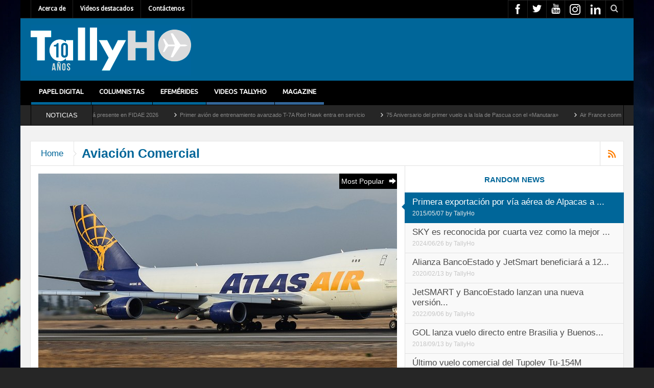

--- FILE ---
content_type: text/html; charset=UTF-8
request_url: https://tallyho.cl/category/aviacion-comercial/page/7/
body_size: 57451
content:
<!DOCTYPE html>
<html lang="es" class="no-js">
    <head>
	<meta charset="UTF-8" />
		<link rel="profile" href="http://gmpg.org/xfn/11">
	<link rel="pingback" href="https://tallyho.cl/xmlrpc.php" />
	
		<meta name="viewport" content="width=device-width, initial-scale=1, maximum-scale=1">
	        <link rel="stylesheet" type="text/css" href="https://tallyho.cl/wp-content/themes/multinews/css/print.css" media="print" />
    		<link rel="shortcut icon" href="https://tallyho.cl/wp-content/uploads/2015/01/favicon.ico" />
			<link rel="apple-touch-icon" href="https://tallyho.cl/wp-content/themes/multinews/apple-touch-icon-precomposed.png" />
	 
<meta name='robots' content='index, follow, max-image-preview:large, max-snippet:-1, max-video-preview:-1' />
	<style>img:is([sizes="auto" i], [sizes^="auto," i]) { contain-intrinsic-size: 3000px 1500px }</style>
	
	<!-- This site is optimized with the Yoast SEO plugin v26.7 - https://yoast.com/wordpress/plugins/seo/ -->
	<title>Aviación Comercial Archivos - Página 7 de 142 - TallyHo</title>
	<link rel="canonical" href="https://tallyho.cl/category/aviacion-comercial/page/7/" />
	<link rel="prev" href="https://tallyho.cl/category/aviacion-comercial/page/6/" />
	<link rel="next" href="https://tallyho.cl/category/aviacion-comercial/page/8/" />
	<meta property="og:locale" content="es_ES" />
	<meta property="og:type" content="article" />
	<meta property="og:title" content="Aviación Comercial Archivos - Página 7 de 142 - TallyHo" />
	<meta property="og:description" content="Información relativa a aerolíneas, nuevas rutas comerciales, aeropuertos, pasajeros, vuelos charter." />
	<meta property="og:url" content="https://tallyho.cl/category/aviacion-comercial/" />
	<meta property="og:site_name" content="TallyHo" />
	<script type="application/ld+json" class="yoast-schema-graph">{"@context":"https://schema.org","@graph":[{"@type":"CollectionPage","@id":"https://tallyho.cl/category/aviacion-comercial/","url":"https://tallyho.cl/category/aviacion-comercial/page/7/","name":"Aviación Comercial Archivos - Página 7 de 142 - TallyHo","isPartOf":{"@id":"https://tallyho.cl/#website"},"breadcrumb":{"@id":"https://tallyho.cl/category/aviacion-comercial/page/7/#breadcrumb"},"inLanguage":"es"},{"@type":"BreadcrumbList","@id":"https://tallyho.cl/category/aviacion-comercial/page/7/#breadcrumb","itemListElement":[{"@type":"ListItem","position":1,"name":"Portada","item":"https://tallyho.cl/"},{"@type":"ListItem","position":2,"name":"Aviación Comercial"}]},{"@type":"WebSite","@id":"https://tallyho.cl/#website","url":"https://tallyho.cl/","name":"TallyHo","description":"Revista Aeronáutica Online - Aviones - Helicópteros - Drones - Aeropuertos","publisher":{"@id":"https://tallyho.cl/#organization"},"potentialAction":[{"@type":"SearchAction","target":{"@type":"EntryPoint","urlTemplate":"https://tallyho.cl/?s={search_term_string}"},"query-input":{"@type":"PropertyValueSpecification","valueRequired":true,"valueName":"search_term_string"}}],"inLanguage":"es"},{"@type":"Organization","@id":"https://tallyho.cl/#organization","name":"TallyHo","url":"https://tallyho.cl/","logo":{"@type":"ImageObject","inLanguage":"es","@id":"https://tallyho.cl/#/schema/logo/image/","url":"https://tallyho.cl/wp-content/uploads/2015/01/logo_th_wp02.png","contentUrl":"https://tallyho.cl/wp-content/uploads/2015/01/logo_th_wp02.png","width":314,"height":100,"caption":"TallyHo"},"image":{"@id":"https://tallyho.cl/#/schema/logo/image/"},"sameAs":["https://web.facebook.com/revistatallyho/"]}]}</script>
	<!-- / Yoast SEO plugin. -->


<link rel='dns-prefetch' href='//fonts.googleapis.com' />
<link rel="alternate" type="application/rss+xml" title="TallyHo &raquo; Feed" href="https://tallyho.cl/feed/" />
<link rel="alternate" type="application/rss+xml" title="TallyHo &raquo; Feed de los comentarios" href="https://tallyho.cl/comments/feed/" />
<link rel="alternate" type="application/rss+xml" title="TallyHo &raquo; Categoría Aviación Comercial del feed" href="https://tallyho.cl/category/aviacion-comercial/feed/" />
		<!-- This site uses the Google Analytics by MonsterInsights plugin v9.11.1 - Using Analytics tracking - https://www.monsterinsights.com/ -->
							<script src="//www.googletagmanager.com/gtag/js?id=G-J14SR0T5S0"  data-cfasync="false" data-wpfc-render="false" type="text/javascript" async></script>
			<script data-cfasync="false" data-wpfc-render="false" type="text/javascript">
				var mi_version = '9.11.1';
				var mi_track_user = true;
				var mi_no_track_reason = '';
								var MonsterInsightsDefaultLocations = {"page_location":"https:\/\/tallyho.cl\/category\/aviacion-comercial\/page\/7\/"};
								if ( typeof MonsterInsightsPrivacyGuardFilter === 'function' ) {
					var MonsterInsightsLocations = (typeof MonsterInsightsExcludeQuery === 'object') ? MonsterInsightsPrivacyGuardFilter( MonsterInsightsExcludeQuery ) : MonsterInsightsPrivacyGuardFilter( MonsterInsightsDefaultLocations );
				} else {
					var MonsterInsightsLocations = (typeof MonsterInsightsExcludeQuery === 'object') ? MonsterInsightsExcludeQuery : MonsterInsightsDefaultLocations;
				}

								var disableStrs = [
										'ga-disable-G-J14SR0T5S0',
									];

				/* Function to detect opted out users */
				function __gtagTrackerIsOptedOut() {
					for (var index = 0; index < disableStrs.length; index++) {
						if (document.cookie.indexOf(disableStrs[index] + '=true') > -1) {
							return true;
						}
					}

					return false;
				}

				/* Disable tracking if the opt-out cookie exists. */
				if (__gtagTrackerIsOptedOut()) {
					for (var index = 0; index < disableStrs.length; index++) {
						window[disableStrs[index]] = true;
					}
				}

				/* Opt-out function */
				function __gtagTrackerOptout() {
					for (var index = 0; index < disableStrs.length; index++) {
						document.cookie = disableStrs[index] + '=true; expires=Thu, 31 Dec 2099 23:59:59 UTC; path=/';
						window[disableStrs[index]] = true;
					}
				}

				if ('undefined' === typeof gaOptout) {
					function gaOptout() {
						__gtagTrackerOptout();
					}
				}
								window.dataLayer = window.dataLayer || [];

				window.MonsterInsightsDualTracker = {
					helpers: {},
					trackers: {},
				};
				if (mi_track_user) {
					function __gtagDataLayer() {
						dataLayer.push(arguments);
					}

					function __gtagTracker(type, name, parameters) {
						if (!parameters) {
							parameters = {};
						}

						if (parameters.send_to) {
							__gtagDataLayer.apply(null, arguments);
							return;
						}

						if (type === 'event') {
														parameters.send_to = monsterinsights_frontend.v4_id;
							var hookName = name;
							if (typeof parameters['event_category'] !== 'undefined') {
								hookName = parameters['event_category'] + ':' + name;
							}

							if (typeof MonsterInsightsDualTracker.trackers[hookName] !== 'undefined') {
								MonsterInsightsDualTracker.trackers[hookName](parameters);
							} else {
								__gtagDataLayer('event', name, parameters);
							}
							
						} else {
							__gtagDataLayer.apply(null, arguments);
						}
					}

					__gtagTracker('js', new Date());
					__gtagTracker('set', {
						'developer_id.dZGIzZG': true,
											});
					if ( MonsterInsightsLocations.page_location ) {
						__gtagTracker('set', MonsterInsightsLocations);
					}
										__gtagTracker('config', 'G-J14SR0T5S0', {"forceSSL":"true","anonymize_ip":"true"} );
										window.gtag = __gtagTracker;										(function () {
						/* https://developers.google.com/analytics/devguides/collection/analyticsjs/ */
						/* ga and __gaTracker compatibility shim. */
						var noopfn = function () {
							return null;
						};
						var newtracker = function () {
							return new Tracker();
						};
						var Tracker = function () {
							return null;
						};
						var p = Tracker.prototype;
						p.get = noopfn;
						p.set = noopfn;
						p.send = function () {
							var args = Array.prototype.slice.call(arguments);
							args.unshift('send');
							__gaTracker.apply(null, args);
						};
						var __gaTracker = function () {
							var len = arguments.length;
							if (len === 0) {
								return;
							}
							var f = arguments[len - 1];
							if (typeof f !== 'object' || f === null || typeof f.hitCallback !== 'function') {
								if ('send' === arguments[0]) {
									var hitConverted, hitObject = false, action;
									if ('event' === arguments[1]) {
										if ('undefined' !== typeof arguments[3]) {
											hitObject = {
												'eventAction': arguments[3],
												'eventCategory': arguments[2],
												'eventLabel': arguments[4],
												'value': arguments[5] ? arguments[5] : 1,
											}
										}
									}
									if ('pageview' === arguments[1]) {
										if ('undefined' !== typeof arguments[2]) {
											hitObject = {
												'eventAction': 'page_view',
												'page_path': arguments[2],
											}
										}
									}
									if (typeof arguments[2] === 'object') {
										hitObject = arguments[2];
									}
									if (typeof arguments[5] === 'object') {
										Object.assign(hitObject, arguments[5]);
									}
									if ('undefined' !== typeof arguments[1].hitType) {
										hitObject = arguments[1];
										if ('pageview' === hitObject.hitType) {
											hitObject.eventAction = 'page_view';
										}
									}
									if (hitObject) {
										action = 'timing' === arguments[1].hitType ? 'timing_complete' : hitObject.eventAction;
										hitConverted = mapArgs(hitObject);
										__gtagTracker('event', action, hitConverted);
									}
								}
								return;
							}

							function mapArgs(args) {
								var arg, hit = {};
								var gaMap = {
									'eventCategory': 'event_category',
									'eventAction': 'event_action',
									'eventLabel': 'event_label',
									'eventValue': 'event_value',
									'nonInteraction': 'non_interaction',
									'timingCategory': 'event_category',
									'timingVar': 'name',
									'timingValue': 'value',
									'timingLabel': 'event_label',
									'page': 'page_path',
									'location': 'page_location',
									'title': 'page_title',
									'referrer' : 'page_referrer',
								};
								for (arg in args) {
																		if (!(!args.hasOwnProperty(arg) || !gaMap.hasOwnProperty(arg))) {
										hit[gaMap[arg]] = args[arg];
									} else {
										hit[arg] = args[arg];
									}
								}
								return hit;
							}

							try {
								f.hitCallback();
							} catch (ex) {
							}
						};
						__gaTracker.create = newtracker;
						__gaTracker.getByName = newtracker;
						__gaTracker.getAll = function () {
							return [];
						};
						__gaTracker.remove = noopfn;
						__gaTracker.loaded = true;
						window['__gaTracker'] = __gaTracker;
					})();
									} else {
										console.log("");
					(function () {
						function __gtagTracker() {
							return null;
						}

						window['__gtagTracker'] = __gtagTracker;
						window['gtag'] = __gtagTracker;
					})();
									}
			</script>
							<!-- / Google Analytics by MonsterInsights -->
		<script type="text/javascript">
/* <![CDATA[ */
window._wpemojiSettings = {"baseUrl":"https:\/\/s.w.org\/images\/core\/emoji\/16.0.1\/72x72\/","ext":".png","svgUrl":"https:\/\/s.w.org\/images\/core\/emoji\/16.0.1\/svg\/","svgExt":".svg","source":{"concatemoji":"https:\/\/tallyho.cl\/wp-includes\/js\/wp-emoji-release.min.js?ver=6.8.3"}};
/*! This file is auto-generated */
!function(s,n){var o,i,e;function c(e){try{var t={supportTests:e,timestamp:(new Date).valueOf()};sessionStorage.setItem(o,JSON.stringify(t))}catch(e){}}function p(e,t,n){e.clearRect(0,0,e.canvas.width,e.canvas.height),e.fillText(t,0,0);var t=new Uint32Array(e.getImageData(0,0,e.canvas.width,e.canvas.height).data),a=(e.clearRect(0,0,e.canvas.width,e.canvas.height),e.fillText(n,0,0),new Uint32Array(e.getImageData(0,0,e.canvas.width,e.canvas.height).data));return t.every(function(e,t){return e===a[t]})}function u(e,t){e.clearRect(0,0,e.canvas.width,e.canvas.height),e.fillText(t,0,0);for(var n=e.getImageData(16,16,1,1),a=0;a<n.data.length;a++)if(0!==n.data[a])return!1;return!0}function f(e,t,n,a){switch(t){case"flag":return n(e,"\ud83c\udff3\ufe0f\u200d\u26a7\ufe0f","\ud83c\udff3\ufe0f\u200b\u26a7\ufe0f")?!1:!n(e,"\ud83c\udde8\ud83c\uddf6","\ud83c\udde8\u200b\ud83c\uddf6")&&!n(e,"\ud83c\udff4\udb40\udc67\udb40\udc62\udb40\udc65\udb40\udc6e\udb40\udc67\udb40\udc7f","\ud83c\udff4\u200b\udb40\udc67\u200b\udb40\udc62\u200b\udb40\udc65\u200b\udb40\udc6e\u200b\udb40\udc67\u200b\udb40\udc7f");case"emoji":return!a(e,"\ud83e\udedf")}return!1}function g(e,t,n,a){var r="undefined"!=typeof WorkerGlobalScope&&self instanceof WorkerGlobalScope?new OffscreenCanvas(300,150):s.createElement("canvas"),o=r.getContext("2d",{willReadFrequently:!0}),i=(o.textBaseline="top",o.font="600 32px Arial",{});return e.forEach(function(e){i[e]=t(o,e,n,a)}),i}function t(e){var t=s.createElement("script");t.src=e,t.defer=!0,s.head.appendChild(t)}"undefined"!=typeof Promise&&(o="wpEmojiSettingsSupports",i=["flag","emoji"],n.supports={everything:!0,everythingExceptFlag:!0},e=new Promise(function(e){s.addEventListener("DOMContentLoaded",e,{once:!0})}),new Promise(function(t){var n=function(){try{var e=JSON.parse(sessionStorage.getItem(o));if("object"==typeof e&&"number"==typeof e.timestamp&&(new Date).valueOf()<e.timestamp+604800&&"object"==typeof e.supportTests)return e.supportTests}catch(e){}return null}();if(!n){if("undefined"!=typeof Worker&&"undefined"!=typeof OffscreenCanvas&&"undefined"!=typeof URL&&URL.createObjectURL&&"undefined"!=typeof Blob)try{var e="postMessage("+g.toString()+"("+[JSON.stringify(i),f.toString(),p.toString(),u.toString()].join(",")+"));",a=new Blob([e],{type:"text/javascript"}),r=new Worker(URL.createObjectURL(a),{name:"wpTestEmojiSupports"});return void(r.onmessage=function(e){c(n=e.data),r.terminate(),t(n)})}catch(e){}c(n=g(i,f,p,u))}t(n)}).then(function(e){for(var t in e)n.supports[t]=e[t],n.supports.everything=n.supports.everything&&n.supports[t],"flag"!==t&&(n.supports.everythingExceptFlag=n.supports.everythingExceptFlag&&n.supports[t]);n.supports.everythingExceptFlag=n.supports.everythingExceptFlag&&!n.supports.flag,n.DOMReady=!1,n.readyCallback=function(){n.DOMReady=!0}}).then(function(){return e}).then(function(){var e;n.supports.everything||(n.readyCallback(),(e=n.source||{}).concatemoji?t(e.concatemoji):e.wpemoji&&e.twemoji&&(t(e.twemoji),t(e.wpemoji)))}))}((window,document),window._wpemojiSettings);
/* ]]> */
</script>
<link rel='stylesheet' id='cf7ic_style-css' href='https://tallyho.cl/wp-content/plugins/contact-form-7-image-captcha/css/cf7ic-style.css?ver=3.3.7' type='text/css' media='all' />
<link rel='stylesheet' id='sbi_styles-css' href='https://tallyho.cl/wp-content/plugins/instagram-feed/css/sbi-styles.min.css?ver=6.10.0' type='text/css' media='all' />
<style id='wp-emoji-styles-inline-css' type='text/css'>

	img.wp-smiley, img.emoji {
		display: inline !important;
		border: none !important;
		box-shadow: none !important;
		height: 1em !important;
		width: 1em !important;
		margin: 0 0.07em !important;
		vertical-align: -0.1em !important;
		background: none !important;
		padding: 0 !important;
	}
</style>
<link rel='stylesheet' id='wp-block-library-css' href='https://tallyho.cl/wp-includes/css/dist/block-library/style.min.css?ver=6.8.3' type='text/css' media='all' />
<style id='classic-theme-styles-inline-css' type='text/css'>
/*! This file is auto-generated */
.wp-block-button__link{color:#fff;background-color:#32373c;border-radius:9999px;box-shadow:none;text-decoration:none;padding:calc(.667em + 2px) calc(1.333em + 2px);font-size:1.125em}.wp-block-file__button{background:#32373c;color:#fff;text-decoration:none}
</style>
<style id='global-styles-inline-css' type='text/css'>
:root{--wp--preset--aspect-ratio--square: 1;--wp--preset--aspect-ratio--4-3: 4/3;--wp--preset--aspect-ratio--3-4: 3/4;--wp--preset--aspect-ratio--3-2: 3/2;--wp--preset--aspect-ratio--2-3: 2/3;--wp--preset--aspect-ratio--16-9: 16/9;--wp--preset--aspect-ratio--9-16: 9/16;--wp--preset--color--black: #000000;--wp--preset--color--cyan-bluish-gray: #abb8c3;--wp--preset--color--white: #ffffff;--wp--preset--color--pale-pink: #f78da7;--wp--preset--color--vivid-red: #cf2e2e;--wp--preset--color--luminous-vivid-orange: #ff6900;--wp--preset--color--luminous-vivid-amber: #fcb900;--wp--preset--color--light-green-cyan: #7bdcb5;--wp--preset--color--vivid-green-cyan: #00d084;--wp--preset--color--pale-cyan-blue: #8ed1fc;--wp--preset--color--vivid-cyan-blue: #0693e3;--wp--preset--color--vivid-purple: #9b51e0;--wp--preset--gradient--vivid-cyan-blue-to-vivid-purple: linear-gradient(135deg,rgba(6,147,227,1) 0%,rgb(155,81,224) 100%);--wp--preset--gradient--light-green-cyan-to-vivid-green-cyan: linear-gradient(135deg,rgb(122,220,180) 0%,rgb(0,208,130) 100%);--wp--preset--gradient--luminous-vivid-amber-to-luminous-vivid-orange: linear-gradient(135deg,rgba(252,185,0,1) 0%,rgba(255,105,0,1) 100%);--wp--preset--gradient--luminous-vivid-orange-to-vivid-red: linear-gradient(135deg,rgba(255,105,0,1) 0%,rgb(207,46,46) 100%);--wp--preset--gradient--very-light-gray-to-cyan-bluish-gray: linear-gradient(135deg,rgb(238,238,238) 0%,rgb(169,184,195) 100%);--wp--preset--gradient--cool-to-warm-spectrum: linear-gradient(135deg,rgb(74,234,220) 0%,rgb(151,120,209) 20%,rgb(207,42,186) 40%,rgb(238,44,130) 60%,rgb(251,105,98) 80%,rgb(254,248,76) 100%);--wp--preset--gradient--blush-light-purple: linear-gradient(135deg,rgb(255,206,236) 0%,rgb(152,150,240) 100%);--wp--preset--gradient--blush-bordeaux: linear-gradient(135deg,rgb(254,205,165) 0%,rgb(254,45,45) 50%,rgb(107,0,62) 100%);--wp--preset--gradient--luminous-dusk: linear-gradient(135deg,rgb(255,203,112) 0%,rgb(199,81,192) 50%,rgb(65,88,208) 100%);--wp--preset--gradient--pale-ocean: linear-gradient(135deg,rgb(255,245,203) 0%,rgb(182,227,212) 50%,rgb(51,167,181) 100%);--wp--preset--gradient--electric-grass: linear-gradient(135deg,rgb(202,248,128) 0%,rgb(113,206,126) 100%);--wp--preset--gradient--midnight: linear-gradient(135deg,rgb(2,3,129) 0%,rgb(40,116,252) 100%);--wp--preset--font-size--small: 13px;--wp--preset--font-size--medium: 20px;--wp--preset--font-size--large: 36px;--wp--preset--font-size--x-large: 42px;--wp--preset--spacing--20: 0.44rem;--wp--preset--spacing--30: 0.67rem;--wp--preset--spacing--40: 1rem;--wp--preset--spacing--50: 1.5rem;--wp--preset--spacing--60: 2.25rem;--wp--preset--spacing--70: 3.38rem;--wp--preset--spacing--80: 5.06rem;--wp--preset--shadow--natural: 6px 6px 9px rgba(0, 0, 0, 0.2);--wp--preset--shadow--deep: 12px 12px 50px rgba(0, 0, 0, 0.4);--wp--preset--shadow--sharp: 6px 6px 0px rgba(0, 0, 0, 0.2);--wp--preset--shadow--outlined: 6px 6px 0px -3px rgba(255, 255, 255, 1), 6px 6px rgba(0, 0, 0, 1);--wp--preset--shadow--crisp: 6px 6px 0px rgba(0, 0, 0, 1);}:where(.is-layout-flex){gap: 0.5em;}:where(.is-layout-grid){gap: 0.5em;}body .is-layout-flex{display: flex;}.is-layout-flex{flex-wrap: wrap;align-items: center;}.is-layout-flex > :is(*, div){margin: 0;}body .is-layout-grid{display: grid;}.is-layout-grid > :is(*, div){margin: 0;}:where(.wp-block-columns.is-layout-flex){gap: 2em;}:where(.wp-block-columns.is-layout-grid){gap: 2em;}:where(.wp-block-post-template.is-layout-flex){gap: 1.25em;}:where(.wp-block-post-template.is-layout-grid){gap: 1.25em;}.has-black-color{color: var(--wp--preset--color--black) !important;}.has-cyan-bluish-gray-color{color: var(--wp--preset--color--cyan-bluish-gray) !important;}.has-white-color{color: var(--wp--preset--color--white) !important;}.has-pale-pink-color{color: var(--wp--preset--color--pale-pink) !important;}.has-vivid-red-color{color: var(--wp--preset--color--vivid-red) !important;}.has-luminous-vivid-orange-color{color: var(--wp--preset--color--luminous-vivid-orange) !important;}.has-luminous-vivid-amber-color{color: var(--wp--preset--color--luminous-vivid-amber) !important;}.has-light-green-cyan-color{color: var(--wp--preset--color--light-green-cyan) !important;}.has-vivid-green-cyan-color{color: var(--wp--preset--color--vivid-green-cyan) !important;}.has-pale-cyan-blue-color{color: var(--wp--preset--color--pale-cyan-blue) !important;}.has-vivid-cyan-blue-color{color: var(--wp--preset--color--vivid-cyan-blue) !important;}.has-vivid-purple-color{color: var(--wp--preset--color--vivid-purple) !important;}.has-black-background-color{background-color: var(--wp--preset--color--black) !important;}.has-cyan-bluish-gray-background-color{background-color: var(--wp--preset--color--cyan-bluish-gray) !important;}.has-white-background-color{background-color: var(--wp--preset--color--white) !important;}.has-pale-pink-background-color{background-color: var(--wp--preset--color--pale-pink) !important;}.has-vivid-red-background-color{background-color: var(--wp--preset--color--vivid-red) !important;}.has-luminous-vivid-orange-background-color{background-color: var(--wp--preset--color--luminous-vivid-orange) !important;}.has-luminous-vivid-amber-background-color{background-color: var(--wp--preset--color--luminous-vivid-amber) !important;}.has-light-green-cyan-background-color{background-color: var(--wp--preset--color--light-green-cyan) !important;}.has-vivid-green-cyan-background-color{background-color: var(--wp--preset--color--vivid-green-cyan) !important;}.has-pale-cyan-blue-background-color{background-color: var(--wp--preset--color--pale-cyan-blue) !important;}.has-vivid-cyan-blue-background-color{background-color: var(--wp--preset--color--vivid-cyan-blue) !important;}.has-vivid-purple-background-color{background-color: var(--wp--preset--color--vivid-purple) !important;}.has-black-border-color{border-color: var(--wp--preset--color--black) !important;}.has-cyan-bluish-gray-border-color{border-color: var(--wp--preset--color--cyan-bluish-gray) !important;}.has-white-border-color{border-color: var(--wp--preset--color--white) !important;}.has-pale-pink-border-color{border-color: var(--wp--preset--color--pale-pink) !important;}.has-vivid-red-border-color{border-color: var(--wp--preset--color--vivid-red) !important;}.has-luminous-vivid-orange-border-color{border-color: var(--wp--preset--color--luminous-vivid-orange) !important;}.has-luminous-vivid-amber-border-color{border-color: var(--wp--preset--color--luminous-vivid-amber) !important;}.has-light-green-cyan-border-color{border-color: var(--wp--preset--color--light-green-cyan) !important;}.has-vivid-green-cyan-border-color{border-color: var(--wp--preset--color--vivid-green-cyan) !important;}.has-pale-cyan-blue-border-color{border-color: var(--wp--preset--color--pale-cyan-blue) !important;}.has-vivid-cyan-blue-border-color{border-color: var(--wp--preset--color--vivid-cyan-blue) !important;}.has-vivid-purple-border-color{border-color: var(--wp--preset--color--vivid-purple) !important;}.has-vivid-cyan-blue-to-vivid-purple-gradient-background{background: var(--wp--preset--gradient--vivid-cyan-blue-to-vivid-purple) !important;}.has-light-green-cyan-to-vivid-green-cyan-gradient-background{background: var(--wp--preset--gradient--light-green-cyan-to-vivid-green-cyan) !important;}.has-luminous-vivid-amber-to-luminous-vivid-orange-gradient-background{background: var(--wp--preset--gradient--luminous-vivid-amber-to-luminous-vivid-orange) !important;}.has-luminous-vivid-orange-to-vivid-red-gradient-background{background: var(--wp--preset--gradient--luminous-vivid-orange-to-vivid-red) !important;}.has-very-light-gray-to-cyan-bluish-gray-gradient-background{background: var(--wp--preset--gradient--very-light-gray-to-cyan-bluish-gray) !important;}.has-cool-to-warm-spectrum-gradient-background{background: var(--wp--preset--gradient--cool-to-warm-spectrum) !important;}.has-blush-light-purple-gradient-background{background: var(--wp--preset--gradient--blush-light-purple) !important;}.has-blush-bordeaux-gradient-background{background: var(--wp--preset--gradient--blush-bordeaux) !important;}.has-luminous-dusk-gradient-background{background: var(--wp--preset--gradient--luminous-dusk) !important;}.has-pale-ocean-gradient-background{background: var(--wp--preset--gradient--pale-ocean) !important;}.has-electric-grass-gradient-background{background: var(--wp--preset--gradient--electric-grass) !important;}.has-midnight-gradient-background{background: var(--wp--preset--gradient--midnight) !important;}.has-small-font-size{font-size: var(--wp--preset--font-size--small) !important;}.has-medium-font-size{font-size: var(--wp--preset--font-size--medium) !important;}.has-large-font-size{font-size: var(--wp--preset--font-size--large) !important;}.has-x-large-font-size{font-size: var(--wp--preset--font-size--x-large) !important;}
:where(.wp-block-post-template.is-layout-flex){gap: 1.25em;}:where(.wp-block-post-template.is-layout-grid){gap: 1.25em;}
:where(.wp-block-columns.is-layout-flex){gap: 2em;}:where(.wp-block-columns.is-layout-grid){gap: 2em;}
:root :where(.wp-block-pullquote){font-size: 1.5em;line-height: 1.6;}
</style>
<link rel='stylesheet' id='contact-form-7-css' href='https://tallyho.cl/wp-content/plugins/contact-form-7/includes/css/styles.css?ver=6.1.4' type='text/css' media='all' />
<link rel='stylesheet' id='multinews-style-css' href='https://tallyho.cl/wp-content/themes/multinews/style.css?ver=6.8.3' type='text/css' media='all' />
<link rel='stylesheet' id='main-css' href='https://tallyho.cl/wp-content/themes/multinews/css/main.css?ver=6.8.3' type='text/css' media='all' />
<link rel='stylesheet' id='plugins-css' href='https://tallyho.cl/wp-content/themes/multinews/css/plugins.min.css?ver=6.8.3' type='text/css' media='all' />
<link rel='stylesheet' id='responsive-css' href='https://tallyho.cl/wp-content/themes/multinews/css/media.css?ver=6.8.3' type='text/css' media='all' />
<link rel='stylesheet' id='bookblocks-css' href='https://tallyho.cl/wp-content/themes/multinews/css/catbookblock.css?ver=6.8.3' type='text/css' media='all' />
<link rel='stylesheet' id='dashicons-css' href='https://tallyho.cl/wp-includes/css/dashicons.min.css?ver=6.8.3' type='text/css' media='all' />
<link rel='stylesheet' id='dflip-style-css' href='https://tallyho.cl/wp-content/plugins/3d-flipbook-dflip-lite/assets/css/dflip.min.css?ver=2.4.20' type='text/css' media='all' />
<link rel='stylesheet' id='redux-google-fonts-css' href='https://fonts.googleapis.com/css?family=Ubuntu%3A400%7CDroid+Sans%3A400&#038;subset=latin&#038;ver=1765341693' type='text/css' media='all' />
<script type="text/javascript" src="https://tallyho.cl/wp-content/plugins/google-analytics-for-wordpress/assets/js/frontend-gtag.min.js?ver=9.11.1" id="monsterinsights-frontend-script-js" async="async" data-wp-strategy="async"></script>
<script data-cfasync="false" data-wpfc-render="false" type="text/javascript" id='monsterinsights-frontend-script-js-extra'>/* <![CDATA[ */
var monsterinsights_frontend = {"js_events_tracking":"true","download_extensions":"doc,pdf,ppt,zip,xls,docx,pptx,xlsx","inbound_paths":"[]","home_url":"https:\/\/tallyho.cl","hash_tracking":"false","v4_id":"G-J14SR0T5S0"};/* ]]> */
</script>
<script type="text/javascript" src="https://tallyho.cl/wp-includes/js/jquery/jquery.min.js?ver=3.7.1" id="jquery-core-js"></script>
<script type="text/javascript" src="https://tallyho.cl/wp-includes/js/jquery/jquery-migrate.min.js?ver=3.4.1" id="jquery-migrate-js"></script>
<link rel="https://api.w.org/" href="https://tallyho.cl/wp-json/" /><link rel="alternate" title="JSON" type="application/json" href="https://tallyho.cl/wp-json/wp/v2/categories/3" /><link rel="EditURI" type="application/rsd+xml" title="RSD" href="https://tallyho.cl/xmlrpc.php?rsd" />
<meta name="generator" content="WordPress 6.8.3" />
<script>jQuery(document).ready(function($) { $('.video_frame, .entry-content > p').fitVids(); });</script>	<!--[if lt IE 9]>
	<script src="https://tallyho.cl/wp-content/themes/multinews/framework/helpers/js/html5.js"></script>
	<script src="https://tallyho.cl/wp-content/themes/multinews/framework/helpers/js/IE9.js"></script>
	<![endif]-->
	<script type="text/javascript">
	jQuery(document).ready(function($) {
	$("body").backstretch([
	"https://tallyho.cl/wp-content/uploads/2015/01/bg.jpg","https://tallyho.cl/wp-content/uploads/2015/01/bg_2.jpg","",
	], {duration: 5000, fade: 750},"next");
	});
	</script>
<style type="text/css" title="dynamic-css" class="options-output">.entry-crumbs,.entry-crumbs .vbreadcrumb>a,.cat-slider-nav-title,.f-tabbed-head li a.current,.media-main-content .f-tabbed-head li.active a span,.media-main-content .f-tabbed-head li a:hover span,.media-main-content .f-tabbed-head li.active a,.media-main-content .f-tabbed-head li a:hover,.f-tabbed-head li.active a,.f-tabbed-head li a:hover,.cat-grid li h2 a,header.block-title h2 a,header.block-title h2,.sidebar a:hover,.secondary-sidebar a:hover,.main-container a:hover,.sidebar .post-list li h2 a:hover,.secondary-sidebar .post-list li h2 a:hover,.nb1 ul li h2 a:hover,.nb2 .first-item h2 a:hover,.nb3 .first-item h2 a:hover,.nb4 .first-item h2 a:hover,.nb5 .first-item h2 a:hover,.nb6 ul li h2 a:hover,.nb3 ul li h2 a:hover,.nb4 ul li h2 a:hover,.nb2 ul li h2 a:hover,.nb5 ul li h2 a:hover,ul.f-tabbed-list li h2 a:hover,.scroller .owl-next:hover:after,.scroller .owl-prev:hover:before,.sidebar .widget_categories li:hover,.sidebar .widget_categories li:hover a,.secondary-sidebar .widget_categories li:hover,.secondary-sidebar .widget_categories li:hover a,.scroller2 .owl-next:hover:after,.scroller2 .owl-prev:hover:before,.mom-related-posts li:hover h2 a,ul.widget-tabbed-header li a.current,.secondary-sidebar .post-list li .read-more-link,ul.mom_tabs li a.current,ul.mom_tabs li a:hover,.accordion h2.active .acch_arrows:before,.accordion h2.active .acch_arrows:before,.accordion h2.active .acch_numbers,.accordion h2.active .acch_pm:before,ul.mom_tabs li a.current,ul.mom_tabs li a:hover,.tabs_v3 ul.mom_tabs li a.current,.toggle_active h4.toggle_title,.cat-slider-mpop ul li h2 a,.blog-post-big h2 a,.blog-post h2 a,.cat-list li h2 a,ul.widget-tabbed-header li a:hover,ul.widget-tabbed-header li a.current,.pagination span,h1.entry-title,.entry-content-data .post-thumbnail .img-toggle,a:hover,.sidebar .post-list li h2 a:hover,.secondary-sidebar .post-list li h2 a:hover,.nb1 ul li h2 a:hover,.nb2 .first-item h2 a:hover,.nb3 .first-item h2 a:hover,.nb4 .first-item h2 a:hover,.nb5 .first-item h2 a:hover,.nb6 ul li h2 a:hover,.nb3 ul li h2 a:hover,.nb4 ul li h2 a:hover,.nb2 ul li h2 a:hover,.nb5 ul li h2 a:hover,ul.f-tabbed-list li h2 a:hover,.scroller .owl-next:hover:after,.scroller .owl-prev:hover:before,.sidebar .widget_categories li:hover,.sidebar .widget_categories li:hover a,.secondary-sidebar .widget_categories li:hover,.secondary-sidebar .widget_categories li:hover a,.scroller2 .owl-next:hover:after,.scroller2 .owl-prev:hover:before,.mom-related-posts li:hover h2 a,.author-bio-name a,ol.nb-tabbed-head li.active a,.dropcap, .entry-crumbs,.entry-crumbs .vbreadcrumb>a,.f-tabbed-head li a.current,.media-main-content .f-tabbed-head li.active a span,.media-main-content .f-tabbed-head li a:hover span,.media-main-content .f-tabbed-head li.active a,.media-main-content .f-tabbed-head li a:hover,.f-tabbed-head li.active a,.f-tabbed-head li a:hover,.f-tabbed-head li a.current,.media-main-content .f-tabbed-head li.active a span,.media-main-content .f-tabbed-head li a:hover span,.media-main-content .f-tabbed-head li.active a,.media-main-content .f-tabbed-head li a:hover,.f-tabbed-head li.active a,.f-tabbed-head li a:hover,.weather-page-head,header.block-title h2 a,header.block-title h2,.sidebar a:hover,.secondary-sidebar a:hover,.main-container a:hover,.sidebar .post-list li h2 a:hover,.secondary-sidebar .post-list li h2 a:hover,.nb1 ul li h2 a:hover,.nb2 .first-item h2 a:hover,.nb3 .first-item h2 a:hover,.nb4 .first-item h2 a:hover,.nb5 .first-item h2 a:hover,.nb6 ul li h2 a:hover,.nb3 ul li h2 a:hover,.nb4 ul li h2 a:hover,.nb2 ul li h2 a:hover,.nb5 ul li h2 a:hover,ul.f-tabbed-list li h2 a:hover,.scroller .owl-next:hover:after,.scroller .owl-prev:hover:before,.sidebar .widget_categories li:hover,.sidebar .widget_categories li:hover a,.secondary-sidebar .widget_categories li:hover,.secondary-sidebar .widget_categories li:hover a,.scroller2 .owl-next:hover:after,.scroller2 .owl-prev:hover:before,.mom-related-posts li:hover h2 a,ul.widget-tabbed-header li a.current,.secondary-sidebar .post-list li .read-more-link,ul.mom_tabs li a.current,ul.mom_tabs li a:hover,.accordion h2.active .acch_arrows:before,.accordion h2.active .acch_arrows:before,.accordion h2.active .acch_numbers,.accordion h2.active .acch_pm:before,ul.mom_tabs li a.current,ul.mom_tabs li a:hover,.tabs_v3 ul.mom_tabs li a.current,.toggle_active h4.toggle_title,ul.products li .mom_product_details .price,.star-rating,.star-rating,.main_tabs .tabs li.active>a,.blog-post-big h2 a,.blog-post h2 a,.cat-list li h2 a,ol.nb-tabbed-head li.active a,.dropcap, a:hover, .mom-archive ul li ul li a:hover, header.block-title h2 a, header.block-title h2, .error-page .search-form .esearch-submit, .post-list .star-rating, .star-rating, .entry-content-data .story-highlights h4, .entry-content-data .story-highlights ul li:hover a:before, .bbp-body .bbp-forum-title, .mom-main-color, .site-content  .mom-main-color, .bbp-forum-freshness .bbp-author-name, .mom-bbp-topic-data .bbp-topic-permalink, .bbp-topics .bbp-author-name, .bbp-pagination-links span.current, .mom-main-color a, #buddypress div#item-header div#item-meta a, #buddypress div.item-list-tabs ul li span, #buddypress div#object-nav.item-list-tabs ul li.selected a, #buddypress div#object-nav.item-list-tabs ul li.current a, #buddypress div#subnav.item-list-tabs ul li.selected a, #buddypress div#subnav.item-list-tabs ul li.current a, .entry-crumbs a{color:#006699;}.entry-crumbs .crumb-icon,.sidebar .widget_archive li:hover a:before,.widget_archive li:hover a:before,.widget_pages li:hover a:before,.widget_meta li:hover a:before,.widget_categories li:hover a:before,.accordion h2.active:before,.accordion h2:hover:before,a.mom_button,.mom_iconbox_square,.mom_iconbox_circle,.toggle_active:before,.cat-slider-nav ul li.activeSlide,.cat-slider-nav ul li:hover,.top-cat-slider-nav ul li:hover,a.read-more,.cat-slider-nav ul li.activeSlide:after,.cat-slider-nav ul li:hover:after,.cat-slider-nav ul li.activeSlide:before,.cat-slider-nav ul li:hover:before,.top-cat-slider-nav ul li:hover:after,.top-cat-slider-nav ul li:hover:before,.button,.mom_button,input[type="submit"],button[type="submit"],a.read-more,.brmenu .nav-button.nav-cart span.numofitems, .entry-crumbs .crumb-icon,.weather-page-icon,.weather-switch-tabs .w-unit.selected,.sidebar .widget_archive li:hover a:before,.media-cat-filter ul>li:hover>a:before,.widget_archive li:hover a:before,.widget_pages li:hover a:before,.widget_meta li:hover a:before,.widget_categories li:hover a:before,.accordion h2.active:before,.accordion h2:hover:before,a.mom_button,.mom_iconbox_square,.mom_iconbox_circle,.toggle_active:before,button,input[type="button"],input[type="reset"],input[type="submit"],.woocommerce .widget_price_filter .ui-slider .ui-slider-handle,.woocommerce-page .widget_price_filter .ui-slider .ui-slider-handle,a.read-more,.brmenu .nav-button.nav-cart span.numofitems, .widget ul:not(.widget-tabbed-header):not(.social-counter):not(.social-widget):not(.latest-comment-list):not(.npwidget):not(.post-list):not(.twiter-list):not(.user-login-links):not(.login-links):not(.product_list_widget):not(.twiter-buttons):not(.w-co-w)>li:hover>a:before,.sidebar .widget_archive li:hover a:before,.media-cat-filter ul>li:hover>a:before,.widget_archive li:hover a:before,.widget_pages li:hover a:before,.widget_meta li:hover a:before,.widget_categories li:hover a:before,.widget_nav_menu ul li a:hover:before, .mom-archive ul li ul li a:before{background-color:#006699;}.cat-slider-nav ul li.activeSlide,.cat-slider-nav ul li:hover,.top-cat-slider-nav ul li:hover,.cat-slider-nav ul li.activeSlide+li,.cat-slider-nav ul li:hover+li,.top-cat-slider-nav ul li:hover+li, .tagcloud a:hover, .mom_quote .quote-arrow, .toggle_active:before, .mom_quote{border-color:#006699;}.cat-slider-nav ul li.activeSlide h2:before,.cat-slider-nav ul li:hover h2:before,.top-cat-slider-nav ul li:hover h2:before, .rtl .entry-crumbs .crumb-icon:before{border-right-color:#006699;}.entry-crumbs .crumb-icon:before, .weather-page-icon:before, .entry-crumbs .crumb-icon:before{border-left-color:#006699;}body{color:#009999;}.top-bar, ul.top-menu li ul li:hover, .ajax-search-results a:hover{background:rgb(0,0,0);background:rgba(0,0,0,1.00);}ul.top-menu li a,.mobile-menu li a,.ajax-search-results a h2{color:#ffffff;}ul.top-social-icon li:hover, ul.top-menu li.current-menu-item, ul.top-menu li:hover, .mobile-menu .mobile-menu-icon:hover, .mobile-menu .mobile-menu-icon.dl-active, ul.top-menu > li ul.sub-menu, div.search-dropdown, .ajax-search-results{background:rgb(0,102,153);background:rgba(0,102,153,1.00);}ul.top-social-icon li a{color:#ffffff;}ul.top-social-icon li a:hover{color:#009999;}.header-wrap,.hst1 .header-wrap,.hst2 .header-wrap,.hst3 .header-wrap{background-color:#006699;}.navigation, .hst1 .navigation, .hst2 .navigation, .hst3 .navigation, .fixed-header{background:rgb(0,0,0);background:rgba(0,0,0,1);}ul.main-menu li a,.device-menu-holder,.the_menu_holder_area i,.device-menu-holder .mh-icon,#navigation .device-menu li.menu-item > a,.hst1 ul.main-menu li a,.hst2 ul.main-menu li a{color:#ffffff;}ul.main-menu li, ul.main-menu li:first-child, .device-menu-holder, #navigation .device-menu, #navigation .device-menu li.menu-item, #navigation .device-menu li .responsive-caret, .hst1 ul.main-menu li, .hst1 ul.main-menu li:first-child, .hst2 ul.main-menu li, .hst2 ul.main-menu li:first-child, .hst2 ul.br-right li, .hst3 ul.main-menu li, .hst3 ul.main-menu li:first-child, .hst1 ul.main-menu li:not(.mom_mega) ul li, .hst2 ul.main-menu li:not(.mom_mega) ul li, .hst3 ul.main-menu li:not(.mom_mega) ul li{border-color:transparent;}header.block-title h2 a, header.block-title h2{color:#006699;}footer.footer{border-top:0px solid inherit;border-bottom:0px solid inherit;border-left:0px solid inherit;border-right:0px solid inherit;}.footer-bottom{color:#ffffff;}ul.footer-bottom-menu{border-top:0px solid inherit;border-bottom:0px solid inherit;border-left:0px solid inherit;border-right:0px solid inherit;}.mom-reveiw-system .review-header h2{color:#000000;}ul.top-menu li,ul.top-social-icon li.top-search div input, ul.main-menu li, .breaking-news .breaking-title,.section-header, footer.show-more a, .def-slider-desc, .f-tabbed-head li a,.scroller ul li .entry-meta, .secondary-sidebar .post-list li .read-more-link,.widget-tab .post-list li .entry-meta, .tagcloud a, .sidebar .social-counter,ul.widget-tabbed-header li a, ul.latest-comment-list li cite, ul.latest-comment-list li .ctime,.login-widget input[type="text"], .login-widget input[type="password"],input[type="button"], input[type="reset"], input[type="submit"],input[type="email"], .login-pwd-wrap span, .login-widget .login-button,ul.login-links li a, .login-widget label, .first-weather .weather-date,.first-weather .weather-result span, .w-item-title, .w-item-content ul li,.poll-widget ul li .poll-title, .poll-widget p, .poll-widget ul li small,.poll-widget ul li button.poll-vote, ul.twiter-list, .sidebar .widget_categories,.sidebar .widget_archive, .secondary-sidebar .widget_categories,.search-form .search-field, .footer .newsletter .nsf, .footer .newsletter .nsb,footer.footer, .footer-menu, .footer-bottom, ol.nb-tabbed-head li a,.nb2 ul li.show-more a, .cat-slider-nav-title, .cat-slider-pop, .entry-crumbs,.entry-content-data .story-highlights ul li, .entry-tag-links, .mom-share-buttons a,.mom-share-post .sh_arrow, .post-nav-links, .author-bio-name a, .comment-list .single-comment cite,.comment-list .single-comment time, .comment-list .single-comment .comment-reply-link,.media-sort-title, .media-cat-filter li, .weather-switch-tabs a, .t-w-title .weather-date,.weather-results-status, .find-weather-box, .adv-search-form label,.adv-search-form .submit, .ajax-search-results a, .mom-megamenu .view-all-link,.widget_pages li, .widget_meta li, .widget_recent_comments li, .widget_recent_entries li,.widget_rss li, .span.blog-timeline-date, .blog-timeline-more, .user-login-links li a,.nsd, .mom-reveiw-system .review-header h2, .today_date, a.read-more,button, .pagination, h1, h2, h3, h4, h5, h6, input[type="text"], textarea,select, .not-valid-city, .entry-content blockquote, ul.mom_tabs li a,.media-cat-filter li, .widget_archive li, .widget_nav_menu ul a, .mobile-menu li a,.device-menu-holder, #navigation .device-menu li.menu-item > a, .section-header h1.section-title2,section-header span.mom-sub-title, .mom-reveiw-system .review-circle .circle .val,.mom-reveiw-system .review-circles .review-circle, .mom-reveiw-system .score-wrap .review-circle,.review-footer .total-votes, .rs-smaller_than_default.mom-reveiw-system .stars-cr,.review-summary .review-score .score-wrap.stars-score .score-title,.mom-reveiw-system .review-summary .review-score .score, .rs-smaller_than_default.mom-reveiw-system .mom-bar .mb-inner .cr,.mom-reveiw-system .mom-bar .mb-score, .mom-reveiw-system .review-summary .review-score .score-wrap,footer.author-box-footer span, .weather-switch-tabs label, .main_tabs .tabs a,.wp-caption-text, th, .bbp-forum-info, .bbp-forums li, #bbpress-forums .mom-bbp-content,.bbp-topics li, .bbp-pagination, .mom-main-font, .widget_display_stats,#buddypress div.item-list-tabs ul, #buddypress button, #buddypress a.button,#buddypress input[type=submit], #buddypress input[type=button], #buddypress input[type=reset],#buddypress ul.button-nav li a, #buddypress div.generic-button a, #buddypress .comment-reply-link,a.bp-title-button, #buddypress .activity-list li.load-more, #buddypress .activity-list li.load-newest,.widget.buddypress ul.item-list, .bp-login-widget-user-links, .vid-box-nav li h2,.chat-author, .photo-credit, .wp-polls-form,.secondary-sidebar .social-counter li, .mom-members, .feature-cat-slider .cat-label, widget-tabbed-body{font-family:Tahoma,Geneva, sans-serif;font-weight:normal;}
		                    body
							.mom-megamenu .sub-mom-megamenu2 ul li h2 a,
							.mom-megamenu .sub-mom-megamenu ul li h2 a,
							ul.webticker li h4,
							.entry-meta a,
							.entry-meta,
							.review-widget li .rev-title,
							.review-widget li small,
							.widget_rss .rss-date{font-family:'Trebuchet MS', Helvetica, sans-serif;font-weight:normal;}body, article .entry-content{font-family:Tahoma,Geneva, sans-serif;font-weight:400;font-style:normal;color:#333333;}article .entry-content p, article .entry-content{font-family:'Trebuchet MS', Helvetica, sans-serif;font-weight:400;font-style:normal;color:#333333;}.entry-content blockquote{font-family:Tahoma,Geneva, sans-serif;font-weight:400;font-style:normal;color:#6d6d6d;}ul.main-menu > li{font-family:Ubuntu;line-height:42px;font-weight:400;font-style:normal;color:#ffffff;font-size:13px;}ul.top-menu li{font-family:"Droid Sans";font-weight:400;font-style:normal;}header.block-title h2 a, header.block-title h2, .section-header h2.section-title a, .section-header h2.section-title{font-family:'Trebuchet MS', Helvetica, sans-serif;font-weight:700;font-style:normal;color:#006699;}.entry-content h1{font-family:'Trebuchet MS', Helvetica, sans-serif;font-weight:700;font-style:normal;color:#006699;}</style>	<style type="text/css" class="multinews-custom-dynamic-css">
						header.block-title h2 a, header.block-title h2, .section-header h2.section-title a, .section-header h2.section-title{
			color: #006699;
		}
				.widget-title h2{
			color: ;
		}
				.header-wrap > .inner,
		.header-wrap{
			line-height: 122px;
			height: 122px;
		}
							.navigation .mom-megamenu ul li.active:before, .navigation .mom-megamenu ul li:hover:before{
			border-left-color: ;
		}
				/* Main color */
		.entry-crumbs,.entry-crumbs .vbreadcrumb>a,.cat-slider-nav-title,.f-tabbed-head li a.current,.media-main-content .f-tabbed-head li.active a span,.media-main-content .f-tabbed-head li a:hover span,.media-main-content .f-tabbed-head li.active a,.media-main-content .f-tabbed-head li a:hover,.f-tabbed-head li.active a,.f-tabbed-head li a:hover,.cat-grid li h2 a,header.block-title h2 a,header.block-title h2,.sidebar a:hover,.secondary-sidebar a:hover,.main-container a:hover,.sidebar .post-list li h2 a:hover,.secondary-sidebar .post-list li h2 a:hover,.nb1 ul li h2 a:hover,.nb2 .first-item h2 a:hover,.nb3 .first-item h2 a:hover,.nb4 .first-item h2 a:hover,.nb5 .first-item h2 a:hover,.nb6 ul li h2 a:hover,.nb3 ul li h2 a:hover,.nb4 ul li h2 a:hover,.nb2 ul li h2 a:hover,.nb5 ul li h2 a:hover,ul.f-tabbed-list li h2 a:hover,.scroller .owl-next:hover:after,.scroller .owl-prev:hover:before,.sidebar .widget_categories li:hover,.sidebar .widget_categories li:hover a,.secondary-sidebar .widget_categories li:hover,.secondary-sidebar .widget_categories li:hover a,.scroller2 .owl-next:hover:after,.scroller2 .owl-prev:hover:before,.mom-related-posts li:hover h2 a,ul.widget-tabbed-header li a.current,.secondary-sidebar .post-list li .read-more-link,ul.mom_tabs li a.current,ul.mom_tabs li a:hover,.accordion h2.active .acch_arrows:before,.accordion h2.active .acch_arrows:before,.accordion h2.active .acch_numbers,.accordion h2.active .acch_pm:before,ul.mom_tabs li a.current,ul.mom_tabs li a:hover,.tabs_v3 ul.mom_tabs li a.current,.toggle_active h4.toggle_title,.cat-slider-mpop ul li h2 a,.blog-post-big h2 a,.blog-post h2 a,.cat-list li h2 a,ul.widget-tabbed-header li a:hover,ul.widget-tabbed-header li a.current,.pagination span,h1.entry-title,.entry-content-data .post-thumbnail .img-toggle,a:hover,.sidebar .post-list li h2 a:hover,.secondary-sidebar .post-list li h2 a:hover,.nb1 ul li h2 a:hover,.nb2 .first-item h2 a:hover,.nb3 .first-item h2 a:hover,.nb4 .first-item h2 a:hover,.nb5 .first-item h2 a:hover,.nb6 ul li h2 a:hover,.nb3 ul li h2 a:hover,.nb4 ul li h2 a:hover,.nb2 ul li h2 a:hover,.nb5 ul li h2 a:hover,ul.f-tabbed-list li h2 a:hover,.scroller .owl-next:hover:after,.scroller .owl-prev:hover:before,.sidebar .widget_categories li:hover,.sidebar .widget_categories li:hover a,.secondary-sidebar .widget_categories li:hover,.secondary-sidebar .widget_categories li:hover a,.scroller2 .owl-next:hover:after,.scroller2 .owl-prev:hover:before,.mom-related-posts li:hover h2 a,.author-bio-name a,ol.nb-tabbed-head li.active a,.dropcap, .entry-crumbs,.entry-crumbs .vbreadcrumb>a,.f-tabbed-head li a.current,.media-main-content .f-tabbed-head li.active a span,.media-main-content .f-tabbed-head li a:hover span,.media-main-content .f-tabbed-head li.active a,.media-main-content .f-tabbed-head li a:hover,.f-tabbed-head li.active a,.f-tabbed-head li a:hover,.f-tabbed-head li a.current,.media-main-content .f-tabbed-head li.active a span,.media-main-content .f-tabbed-head li a:hover span,.media-main-content .f-tabbed-head li.active a,.media-main-content .f-tabbed-head li a:hover,.f-tabbed-head li.active a,.f-tabbed-head li a:hover,.weather-page-head,header.block-title h2 a,header.block-title h2,.sidebar a:hover,.secondary-sidebar a:hover,.main-container a:hover,.sidebar .post-list li h2 a:hover,.secondary-sidebar .post-list li h2 a:hover,.nb1 ul li h2 a:hover,.nb2 .first-item h2 a:hover,.nb3 .first-item h2 a:hover,.nb4 .first-item h2 a:hover,.nb5 .first-item h2 a:hover,.nb6 ul li h2 a:hover,.nb3 ul li h2 a:hover,.nb4 ul li h2 a:hover,.nb2 ul li h2 a:hover,.nb5 ul li h2 a:hover,ul.f-tabbed-list li h2 a:hover,.scroller .owl-next:hover:after,.scroller .owl-prev:hover:before,.sidebar .widget_categories li:hover,.sidebar .widget_categories li:hover a,.secondary-sidebar .widget_categories li:hover,.secondary-sidebar .widget_categories li:hover a,.scroller2 .owl-next:hover:after,.scroller2 .owl-prev:hover:before,.mom-related-posts li:hover h2 a,ul.widget-tabbed-header li a.current,.secondary-sidebar .post-list li .read-more-link,ul.mom_tabs li a.current,ul.mom_tabs li a:hover,.accordion h2.active .acch_arrows:before,.accordion h2.active .acch_arrows:before,.accordion h2.active .acch_numbers,.accordion h2.active .acch_pm:before,ul.mom_tabs li a.current,ul.mom_tabs li a:hover,.tabs_v3 ul.mom_tabs li a.current,.toggle_active h4.toggle_title,ul.products li .mom_product_details .price,.star-rating,.star-rating,.main_tabs .tabs li.active>a,.blog-post-big h2 a,.blog-post h2 a,.cat-list li h2 a,ol.nb-tabbed-head li.active a,.dropcap, a:hover, .mom-archive ul li ul li a:hover, header.block-title h2 a, header.block-title h2, .error-page .search-form .esearch-submit, .post-list .star-rating, .star-rating, .entry-content-data .story-highlights h4, .entry-content-data .story-highlights ul li:hover a:before, .bbp-body .bbp-forum-title, .mom-main-color, .site-content  .mom-main-color, .bbp-forum-freshness .bbp-author-name, .mom-bbp-topic-data .bbp-topic-permalink, .bbp-topics .bbp-author-name, .bbp-pagination-links span.current, .mom-main-color a, #buddypress div#item-header div#item-meta a, #buddypress div.item-list-tabs ul li span, #buddypress div#object-nav.item-list-tabs ul li.selected a, #buddypress div#object-nav.item-list-tabs ul li.current a, #buddypress div#subnav.item-list-tabs ul li.selected a, #buddypress div#subnav.item-list-tabs ul li.current a, .entry-crumbs a{
			color: #006699;
		}
      .entry-crumbs .crumb-icon,.sidebar .widget_archive li:hover a:before,.widget_archive li:hover a:before,.widget_pages li:hover a:before,.widget_meta li:hover a:before,.widget_categories li:hover a:before,.accordion h2.active:before,.accordion h2:hover:before,a.mom_button,.mom_iconbox_square,.mom_iconbox_circle,.toggle_active:before,.cat-slider-nav ul li.activeSlide,.cat-slider-nav ul li:hover,.top-cat-slider-nav ul li:hover,a.read-more,.cat-slider-nav ul li.activeSlide:after,.cat-slider-nav ul li:hover:after,.cat-slider-nav ul li.activeSlide:before,.cat-slider-nav ul li:hover:before,.top-cat-slider-nav ul li:hover:after,.top-cat-slider-nav ul li:hover:before,.button,.mom_button,input[type="submit"],button[type="submit"],a.read-more,.brmenu .nav-button.nav-cart span.numofitems, .entry-crumbs .crumb-icon,.weather-page-icon,.weather-switch-tabs .w-unit.selected,.sidebar .widget_archive li:hover a:before,.media-cat-filter ul>li:hover>a:before,.widget_archive li:hover a:before,.widget_pages li:hover a:before,.widget_meta li:hover a:before,.widget_categories li:hover a:before,.accordion h2.active:before,.accordion h2:hover:before,a.mom_button,.mom_iconbox_square,.mom_iconbox_circle,.toggle_active:before,button,input[type="button"],input[type="reset"],input[type="submit"],.woocommerce .widget_price_filter .ui-slider .ui-slider-handle,.woocommerce-page .widget_price_filter .ui-slider .ui-slider-handle,a.read-more,.brmenu .nav-button.nav-cart span.numofitems, .widget ul:not(.widget-tabbed-header):not(.social-counter):not(.social-widget):not(.latest-comment-list):not(.npwidget):not(.post-list):not(.twiter-list):not(.user-login-links):not(.login-links):not(.product_list_widget):not(.twiter-buttons):not(.w-co-w)>li:hover>a:before,.sidebar .widget_archive li:hover a:before,.media-cat-filter ul>li:hover>a:before,.widget_archive li:hover a:before,.widget_pages li:hover a:before,.widget_meta li:hover a:before,.widget_categories li:hover a:before,.widget_nav_menu ul li a:hover:before, .mom-archive ul li ul li a:before{
      		background-color: #006699;
      }
      .cat-slider-nav ul li.activeSlide,.cat-slider-nav ul li:hover,.top-cat-slider-nav ul li:hover,.cat-slider-nav ul li.activeSlide+li,.cat-slider-nav ul li:hover+li,.top-cat-slider-nav ul li:hover+li, .tagcloud a:hover, .mom_quote .quote-arrow, .toggle_active:before, .mom_quote{
      		border-color: #006699;
      }
      .cat-slider-nav ul li.activeSlide h2:before,.cat-slider-nav ul li:hover h2:before,.top-cat-slider-nav ul li:hover h2:before, .rtl .entry-crumbs .crumb-icon:before, .rtl .weather-page-icon:before{
      		border-right-color: #006699;
      }
      .entry-crumbs .crumb-icon:before, .weather-page-icon:before, .entry-crumbs .crumb-icon:before{
      		border-left-color: #006699;
      }
      			/* navigation style */
					a, .mom-archive ul li ul li a {
			color: #999999;
		}
	
			a:hover, .mom-archive ul li ul li a:hover {
			color: #1e73be;
		}
	
			a:active, .mom-archive ul li ul li a:active{
			color: #b2b2b2;
		}
		                                            		
	</style>
</head>
    <body class="archive paged category category-aviacion-comercial category-3 paged-7 category-paged-7 wp-theme-multinews both-sidebars-all one-side-wide both-sides-true  sticky_navigation_on mom-body" itemscope="itemscope" itemtype="http://schema.org/WebPage">
        	<!--[if lt IE 7]>
            <p class="browsehappy">You are using an <strong>outdated</strong> browser. Please <a href="http://browsehappy.com/">upgrade your browser</a> to improve your experience.</p>
        <![endif]-->
    	                <div class="fixed_wrap fixed clearfix"><!--fixed layout-->
            <div class="wrap clearfix"><!--wrap-->
                <header class="header"><!--Header-->
                
                <div id="header-wrapper"><!-- header wrap -->
				<div class="top-bar"><!--topbar-->
    <div class="inner"><!--inner-->

                <ul id="menu-tallyho" class="top-menu"><li id="menu-item-98" class="menu-item menu-item-type-post_type menu-item-object-page menu-item-depth-0"><a href="https://tallyho.cl/acerca-de/">Acerca de<span class="menu_bl" style="background:;"></span></a></li>
<li id="menu-item-717" class="menu-item menu-item-type-post_type menu-item-object-page menu-item-depth-0"><a href="https://tallyho.cl/videos-destacados/">Videos destacados<span class="menu_bl" style="background:;"></span></a></li>
<li id="menu-item-21638" class="menu-item menu-item-type-post_type menu-item-object-page menu-item-depth-0"><a href="https://tallyho.cl/contactenos/">Contáctenos<span class="menu_bl" style="background:;"></span></a></li>
</ul>  
    <div class="mom_visibility_device device-top-menu-wrap mobile-menu">
      <div class="top-menu-holder"><i class="fa-icon-align-justify mh-icon"></i></div>
      <ul id="menu-tallyho-1" class="device-top-nav"><li id="menu-item-98" class="menu-item menu-item-type-post_type menu-item-object-page menu-item-depth-0"><a href="https://tallyho.cl/acerca-de/">Acerca de<span class="menu_bl" style="background:;"></span></a></li>
<li id="menu-item-717" class="menu-item menu-item-type-post_type menu-item-object-page menu-item-depth-0"><a href="https://tallyho.cl/videos-destacados/">Videos destacados<span class="menu_bl" style="background:;"></span></a></li>
<li id="menu-item-21638" class="menu-item menu-item-type-post_type menu-item-object-page menu-item-depth-0"><a href="https://tallyho.cl/contactenos/">Contáctenos<span class="menu_bl" style="background:;"></span></a></li>
</ul>     </div>
    
                
<div class="top-bar-right">
    <ul class="top-social-icon">
	      <li class="facebook"><a href="https://www.facebook.com/revistatallyho" target="_blank"></a></li>
        <li class="twitter"><a href="https://twitter.com/RevistaTallyHo" target="_blank"></a></li>
        <li class="youtube"><a href="https://www.youtube.com/channel/UCu3fkkcIB0x5G-r6D4ksUsQ" target="_blank"></a></li>
    <li ><a target="_blank" class="vector_icon" href="http://instagram.com/revista_tallyho/"><img class="s-img" src="https://tallyho.cl/wp-content/uploads/2024/11/icono-instagram.png" alt=""></i></a></li><li ><a target="_blank" class="vector_icon" href="https://www.linkedin.com/company/revista-tallyho/"><img class="s-img" src="https://tallyho.cl/wp-content/uploads/2024/11/icono-linkedin.png" alt=""></i></a></li>    	<li class="top-search"><a href="#"></a>
        <div class="search-dropdown">
          <form class="mom-search-form" method="get" action="https://tallyho.cl/">
              <input type="text" id="tb-search" class="sf" name="s" placeholder="Enter keywords and press enter" required="" autocomplete="off">
            <span class="sf-loading"><img src="https://tallyho.cl/wp-content/themes/multinews/images/ajax-search-nav.png" alt="search" width="16" height="16"></span>                      </form>
                    <div class="ajax-search-results"></div>
                  </div>
      </li>
  	    </ul>
</div>
            
        </div><!--inner-->
    </div><!--topbar-->                    
                    <div class="header-wrap"><!--header content-->
                        <div class="inner"><!--inner-->
                        	    <div class="logo" itemscope="itemscope" itemtype="http://schema.org/Organization">
        
                <img class="print-logo" itemprop="logo" src="https://tallyho.cl/wp-content/uploads/2025/01/th-logo-tallyho-10-aniversario.png" alt="TallyHo"/> 
                
        <a href="https://tallyho.cl" itemprop="url" title="TallyHo">
                		<img itemprop="logo" src="https://tallyho.cl/wp-content/uploads/2025/01/th-logo-tallyho-10-aniversario.png" alt="TallyHo"/>  
                
        		
        		        			<img itemprop="logo" class="mom_retina_logo" src="https://tallyho.cl/wp-content/uploads/2025/01/th-logo-tallyho-10-aniversario.png" alt="TallyHo" />
        				        </a>
        <meta itemprop="name" content="TallyHo">
    </div>
                
                        </div><!--inner-->
                    </div><!--header content-->
                </div><!-- header wrap -->
				
				<nav id="navigation" class="navigation dd-effect-slide" data-sticky_logo="" data-sticky_logo_width="" role="navigation" itemscope="itemscope" itemtype="http://schema.org/SiteNavigationElement"><!--Navigation-->
<div class="inner"><!--inner-->
	<a href="https://tallyho.cl" class="sticky_logo"><img src="" alt="TallyHo"></a>
		<ul id="menu-efemerides" class="main-menu main-default-menu mom_visibility_desktop"><li id="menu-item-379" class="menu-item menu-item-type-post_type menu-item-object-page menu-item-depth-0"><a href="https://tallyho.cl/papel-digital-2/">Papel Digital<span class="menu_bl" style="background:#006699;"></span></a></li>
<li id="menu-item-303" class="menu-item menu-item-type-custom menu-item-object-custom menu-item-has-children menu-parent-item menu-item-depth-0"><a href="#">Columnistas<span class="menu_bl" style="background:#006699;"></span></a>
<ul class="sub-menu ">
	<li id="menu-item-341" class="menu-item menu-item-type-custom menu-item-object-custom menu-item-has-children menu-parent-item active menu-item-depth-1"><a href="http://tallyho.cl/author/michel-anciaux/">Michel Anciaux</a>
	<ul class="sub-menu ">
		<li id="menu-item-344" class="menu-item menu-item-type-post_type menu-item-object-page menu-item-depth-2"><a href="https://tallyho.cl/catalina-el-ultimo-modelo-anfibio-que-queda-en-chile/">Catalina: el último modelo anfibio que queda en Chile</a></li>
		<li id="menu-item-345" class="menu-item menu-item-type-post_type menu-item-object-page menu-item-depth-2"><a href="https://tallyho.cl/museo-nacional-aeronautico-y-del-espacio/">Museo Nacional Aeronáutico y del Espacio</a></li>
	</ul>
<i class='responsive-caret'></i>
</li>
	<li id="menu-item-353" class="menu-item menu-item-type-custom menu-item-object-custom menu-item-has-children menu-parent-item menu-item-depth-1"><a href="http://tallyho.cl/author/lukas/">Lukas Hollnsteiner</a>
	<ul class="sub-menu ">
		<li id="menu-item-23670" class="menu-item menu-item-type-post_type menu-item-object-post menu-item-depth-2"><a href="https://tallyho.cl/slovac-international-air-show-2021/">Slovak International Air Fest 2021</a></li>
		<li id="menu-item-23671" class="menu-item menu-item-type-post_type menu-item-object-post menu-item-depth-2"><a href="https://tallyho.cl/destacados-del-hai-heli-expo-2019/">Destacados del HAI Heli Expo 2019</a></li>
		<li id="menu-item-23673" class="menu-item menu-item-type-post_type menu-item-object-post menu-item-depth-2"><a href="https://tallyho.cl/espectacular-show-aereo-internacional-de-croacia-en-varazdin/">Espectacular Show Aéreo Internacional de Croacia en Varazdin</a></li>
		<li id="menu-item-23674" class="menu-item menu-item-type-post_type menu-item-object-post menu-item-depth-2"><a href="https://tallyho.cl/destacados-hai-heli-expo-2018/">Destacados HAI Heli Expo 2018</a></li>
		<li id="menu-item-23676" class="menu-item menu-item-type-post_type menu-item-object-post menu-item-depth-2"><a href="https://tallyho.cl/adios-los-fokker-70-klm-cityhopper/">Adiós a los Fokker 70 de KLM Cityhopper</a></li>
		<li id="menu-item-23677" class="menu-item menu-item-type-post_type menu-item-object-post menu-item-depth-2"><a href="https://tallyho.cl/china-helicopter-exposition-en-tianjin-2017/">China Helicopter Exposition en Tianjin 2017</a></li>
		<li id="menu-item-23678" class="menu-item menu-item-type-post_type menu-item-object-post menu-item-depth-2"><a href="https://tallyho.cl/impresiones-del-royal-international-air-tattoo-2017/">Impresiones del show aéreo Royal International Air Tattoo 2017</a></li>
		<li id="menu-item-23679" class="menu-item menu-item-type-post_type menu-item-object-post menu-item-depth-2"><a href="https://tallyho.cl/ejercicio-tiger-meet-2017-landivisau-francia/">Ejercicio Tiger Meet 2017 en Landivisiau Francia</a></li>
		<li id="menu-item-486" class="menu-item menu-item-type-post_type menu-item-object-page menu-item-depth-2"><a href="https://tallyho.cl/festival-internacional-de-eslovaquia/">Festival Internacional de Eslovaquia</a></li>
		<li id="menu-item-691" class="menu-item menu-item-type-post_type menu-item-object-page menu-item-depth-2"><a href="https://tallyho.cl/grandes-oportunidades-de-planespotting-trae-temporada-invernal-en-salzburgo/">Grandes oportunidades de planespotting trae temporada invernal en Salzburgo</a></li>
	</ul>
<i class='responsive-caret'></i>
</li>
</ul>
<i class='responsive-caret'></i>
</li>
<li id="menu-item-181" class="menu-item menu-item-type-custom menu-item-object-custom menu-item-has-children menu-parent-item menu-item-depth-0"><a href="#">Efemérides<span class="menu_bl" style="background:#006699;"></span></a>
<ul class="sub-menu ">
	<li id="menu-item-177" class="menu-item menu-item-type-post_type menu-item-object-page active menu-item-depth-1"><a href="https://tallyho.cl/efemerides-enero-2/">Efemérides Enero</a></li>
	<li id="menu-item-500" class="menu-item menu-item-type-post_type menu-item-object-page menu-item-depth-1"><a href="https://tallyho.cl/efemerides-febrero/">Efemérides Febrero</a></li>
	<li id="menu-item-810" class="menu-item menu-item-type-post_type menu-item-object-page menu-item-depth-1"><a href="https://tallyho.cl/efemerides-aeronauticas-marzo/">Efemérides Marzo</a></li>
	<li id="menu-item-1164" class="menu-item menu-item-type-post_type menu-item-object-page menu-item-depth-1"><a href="https://tallyho.cl/efemerides-abril/">Efemérides Abril</a></li>
	<li id="menu-item-1470" class="menu-item menu-item-type-post_type menu-item-object-page menu-item-depth-1"><a href="https://tallyho.cl/efemerides-mayo/">Efemérides Mayo</a></li>
	<li id="menu-item-1818" class="menu-item menu-item-type-post_type menu-item-object-page menu-item-depth-1"><a href="https://tallyho.cl/efemerides-junio/">Efemérides Junio</a></li>
	<li id="menu-item-2107" class="menu-item menu-item-type-post_type menu-item-object-page menu-item-depth-1"><a href="https://tallyho.cl/efemerides-julio/">Efemérides Julio</a></li>
	<li id="menu-item-2440" class="menu-item menu-item-type-post_type menu-item-object-page menu-item-depth-1"><a href="https://tallyho.cl/efemerides-agosto/">Efemérides Agosto</a></li>
	<li id="menu-item-187" class="menu-item menu-item-type-post_type menu-item-object-page menu-item-depth-1"><a href="https://tallyho.cl/efemerides-septiembre/">Efemérides Septiembre</a></li>
	<li id="menu-item-184" class="menu-item menu-item-type-post_type menu-item-object-page menu-item-depth-1"><a href="https://tallyho.cl/efemerides-octubre/">Efemérides Octubre</a></li>
	<li id="menu-item-180" class="menu-item menu-item-type-post_type menu-item-object-page menu-item-depth-1"><a href="https://tallyho.cl/efemerides-noviembre/">Efemérides Noviembre</a></li>
	<li id="menu-item-176" class="menu-item menu-item-type-post_type menu-item-object-page menu-item-depth-1"><a href="https://tallyho.cl/efemerides-diciembre/">Efemérides Diciembre</a></li>
</ul>
<i class='responsive-caret'></i>
</li>
<li id="menu-item-719" class="menu-item menu-item-type-post_type menu-item-object-page menu-item-depth-0"><a href="https://tallyho.cl/videos/">Videos TallyHo<span class="menu_bl" style="background:#336699;"></span></a></li>
<li id="menu-item-610" class="menu-item menu-item-type-custom menu-item-object-custom menu-item-has-children menu-parent-item menu-item-depth-0"><a href="#">Magazine<span class="menu_bl" style="background:#336699;"></span></a>
<ul class="sub-menu ">
	<li id="menu-item-643" class="menu-item menu-item-type-custom menu-item-object-custom menu-item-has-children menu-parent-item active menu-item-depth-1"><a href="#">Series</a>
	<ul class="sub-menu ">
		<li id="menu-item-614" class="menu-item menu-item-type-post_type menu-item-object-page menu-item-depth-2"><a href="https://tallyho.cl/pan-serie-de-television-centrada-en-la-emblematica-aerolinea/">Pan Am, serie de televisión centrada en la emblemática aerolínea</a></li>
	</ul>
<i class='responsive-caret'></i>
</li>
</ul>
<i class='responsive-caret'></i>
</li>
</ul>        
         <div class="mom_visibility_device device-menu-wrap">
            <div class="device-menu-holder">
                <i class="momizat-icon-paragraph-justify2 mh-icon"></i> <span class="the_menu_holder_area"><i class="dmh-icon"></i>Menu</span><i class="mh-caret"></i>
            </div>
        <ul id="menu-efemerides-1" class="device-menu"><li id="menu-item-379" class="menu-item menu-item-type-post_type menu-item-object-page menu-item-depth-0"><a href="https://tallyho.cl/papel-digital-2/">Papel Digital<span class="menu_bl" style="background:#006699;"></span></a></li>
<li id="menu-item-303" class="menu-item menu-item-type-custom menu-item-object-custom menu-item-has-children menu-parent-item menu-item-depth-0"><a href="#">Columnistas<span class="menu_bl" style="background:#006699;"></span></a>
<ul class="sub-menu ">
	<li id="menu-item-341" class="menu-item menu-item-type-custom menu-item-object-custom menu-item-has-children menu-parent-item active menu-item-depth-1"><a href="http://tallyho.cl/author/michel-anciaux/">Michel Anciaux</a>
	<ul class="sub-menu ">
		<li id="menu-item-344" class="menu-item menu-item-type-post_type menu-item-object-page menu-item-depth-2"><a href="https://tallyho.cl/catalina-el-ultimo-modelo-anfibio-que-queda-en-chile/">Catalina: el último modelo anfibio que queda en Chile</a></li>
		<li id="menu-item-345" class="menu-item menu-item-type-post_type menu-item-object-page menu-item-depth-2"><a href="https://tallyho.cl/museo-nacional-aeronautico-y-del-espacio/">Museo Nacional Aeronáutico y del Espacio</a></li>
	</ul>
<i class='responsive-caret'></i>
</li>
	<li id="menu-item-353" class="menu-item menu-item-type-custom menu-item-object-custom menu-item-has-children menu-parent-item menu-item-depth-1"><a href="http://tallyho.cl/author/lukas/">Lukas Hollnsteiner</a>
	<ul class="sub-menu ">
		<li id="menu-item-23670" class="menu-item menu-item-type-post_type menu-item-object-post menu-item-depth-2"><a href="https://tallyho.cl/slovac-international-air-show-2021/">Slovak International Air Fest 2021</a></li>
		<li id="menu-item-23671" class="menu-item menu-item-type-post_type menu-item-object-post menu-item-depth-2"><a href="https://tallyho.cl/destacados-del-hai-heli-expo-2019/">Destacados del HAI Heli Expo 2019</a></li>
		<li id="menu-item-23673" class="menu-item menu-item-type-post_type menu-item-object-post menu-item-depth-2"><a href="https://tallyho.cl/espectacular-show-aereo-internacional-de-croacia-en-varazdin/">Espectacular Show Aéreo Internacional de Croacia en Varazdin</a></li>
		<li id="menu-item-23674" class="menu-item menu-item-type-post_type menu-item-object-post menu-item-depth-2"><a href="https://tallyho.cl/destacados-hai-heli-expo-2018/">Destacados HAI Heli Expo 2018</a></li>
		<li id="menu-item-23676" class="menu-item menu-item-type-post_type menu-item-object-post menu-item-depth-2"><a href="https://tallyho.cl/adios-los-fokker-70-klm-cityhopper/">Adiós a los Fokker 70 de KLM Cityhopper</a></li>
		<li id="menu-item-23677" class="menu-item menu-item-type-post_type menu-item-object-post menu-item-depth-2"><a href="https://tallyho.cl/china-helicopter-exposition-en-tianjin-2017/">China Helicopter Exposition en Tianjin 2017</a></li>
		<li id="menu-item-23678" class="menu-item menu-item-type-post_type menu-item-object-post menu-item-depth-2"><a href="https://tallyho.cl/impresiones-del-royal-international-air-tattoo-2017/">Impresiones del show aéreo Royal International Air Tattoo 2017</a></li>
		<li id="menu-item-23679" class="menu-item menu-item-type-post_type menu-item-object-post menu-item-depth-2"><a href="https://tallyho.cl/ejercicio-tiger-meet-2017-landivisau-francia/">Ejercicio Tiger Meet 2017 en Landivisiau Francia</a></li>
		<li id="menu-item-486" class="menu-item menu-item-type-post_type menu-item-object-page menu-item-depth-2"><a href="https://tallyho.cl/festival-internacional-de-eslovaquia/">Festival Internacional de Eslovaquia</a></li>
		<li id="menu-item-691" class="menu-item menu-item-type-post_type menu-item-object-page menu-item-depth-2"><a href="https://tallyho.cl/grandes-oportunidades-de-planespotting-trae-temporada-invernal-en-salzburgo/">Grandes oportunidades de planespotting trae temporada invernal en Salzburgo</a></li>
	</ul>
<i class='responsive-caret'></i>
</li>
</ul>
<i class='responsive-caret'></i>
</li>
<li id="menu-item-181" class="menu-item menu-item-type-custom menu-item-object-custom menu-item-has-children menu-parent-item menu-item-depth-0"><a href="#">Efemérides<span class="menu_bl" style="background:#006699;"></span></a>
<ul class="sub-menu ">
	<li id="menu-item-177" class="menu-item menu-item-type-post_type menu-item-object-page active menu-item-depth-1"><a href="https://tallyho.cl/efemerides-enero-2/">Efemérides Enero</a></li>
	<li id="menu-item-500" class="menu-item menu-item-type-post_type menu-item-object-page menu-item-depth-1"><a href="https://tallyho.cl/efemerides-febrero/">Efemérides Febrero</a></li>
	<li id="menu-item-810" class="menu-item menu-item-type-post_type menu-item-object-page menu-item-depth-1"><a href="https://tallyho.cl/efemerides-aeronauticas-marzo/">Efemérides Marzo</a></li>
	<li id="menu-item-1164" class="menu-item menu-item-type-post_type menu-item-object-page menu-item-depth-1"><a href="https://tallyho.cl/efemerides-abril/">Efemérides Abril</a></li>
	<li id="menu-item-1470" class="menu-item menu-item-type-post_type menu-item-object-page menu-item-depth-1"><a href="https://tallyho.cl/efemerides-mayo/">Efemérides Mayo</a></li>
	<li id="menu-item-1818" class="menu-item menu-item-type-post_type menu-item-object-page menu-item-depth-1"><a href="https://tallyho.cl/efemerides-junio/">Efemérides Junio</a></li>
	<li id="menu-item-2107" class="menu-item menu-item-type-post_type menu-item-object-page menu-item-depth-1"><a href="https://tallyho.cl/efemerides-julio/">Efemérides Julio</a></li>
	<li id="menu-item-2440" class="menu-item menu-item-type-post_type menu-item-object-page menu-item-depth-1"><a href="https://tallyho.cl/efemerides-agosto/">Efemérides Agosto</a></li>
	<li id="menu-item-187" class="menu-item menu-item-type-post_type menu-item-object-page menu-item-depth-1"><a href="https://tallyho.cl/efemerides-septiembre/">Efemérides Septiembre</a></li>
	<li id="menu-item-184" class="menu-item menu-item-type-post_type menu-item-object-page menu-item-depth-1"><a href="https://tallyho.cl/efemerides-octubre/">Efemérides Octubre</a></li>
	<li id="menu-item-180" class="menu-item menu-item-type-post_type menu-item-object-page menu-item-depth-1"><a href="https://tallyho.cl/efemerides-noviembre/">Efemérides Noviembre</a></li>
	<li id="menu-item-176" class="menu-item menu-item-type-post_type menu-item-object-page menu-item-depth-1"><a href="https://tallyho.cl/efemerides-diciembre/">Efemérides Diciembre</a></li>
</ul>
<i class='responsive-caret'></i>
</li>
<li id="menu-item-719" class="menu-item menu-item-type-post_type menu-item-object-page menu-item-depth-0"><a href="https://tallyho.cl/videos/">Videos TallyHo<span class="menu_bl" style="background:#336699;"></span></a></li>
<li id="menu-item-610" class="menu-item menu-item-type-custom menu-item-object-custom menu-item-has-children menu-parent-item menu-item-depth-0"><a href="#">Magazine<span class="menu_bl" style="background:#336699;"></span></a>
<ul class="sub-menu ">
	<li id="menu-item-643" class="menu-item menu-item-type-custom menu-item-object-custom menu-item-has-children menu-parent-item active menu-item-depth-1"><a href="#">Series</a>
	<ul class="sub-menu ">
		<li id="menu-item-614" class="menu-item menu-item-type-post_type menu-item-object-page menu-item-depth-2"><a href="https://tallyho.cl/pan-serie-de-television-centrada-en-la-emblematica-aerolinea/">Pan Am, serie de televisión centrada en la emblemática aerolínea</a></li>
	</ul>
<i class='responsive-caret'></i>
</li>
</ul>
<i class='responsive-caret'></i>
</li>
</ul>        </div>
        <div class="clear"></div>
</div><!--inner-->
</nav><!--Navigation-->                
                <div class="breaking-news"><!--breaking news-->
    <div class="inner"><!--inner-->
        
        <div class="breaking-news-items">
        <span class="breaking-title">Noticias </span>
        <div class="breaking-cont">
            <ul class="webticker" data-br_type="default" data-br_speed="0.07" data-br_bspeed="600" data-br_duration="4000">
                                    <li itemscope="" itemtype="http://schema.org/Article"><h4 itemprop="name"><span class="enotype-icon-arrow-right6"></span><a itemprop="url" href="https://tallyho.cl/airbus-a400m-del-ejercito-del-aire-de-espana-estara-presente-en-fidae-2026/" rel="bookmark">Airbus A400M del Ejército del Aire de España estará presente en FIDAE 2026</a></h4></li>
                                    <li itemscope="" itemtype="http://schema.org/Article"><h4 itemprop="name"><span class="enotype-icon-arrow-right6"></span><a itemprop="url" href="https://tallyho.cl/primer-avion-de-entrenamiento-avanzado-t-7a-red-hawk-entra-en-servicio/" rel="bookmark">Primer avión de entrenamiento avanzado T-7A Red Hawk entra en servicio</a></h4></li>
                                    <li itemscope="" itemtype="http://schema.org/Article"><h4 itemprop="name"><span class="enotype-icon-arrow-right6"></span><a itemprop="url" href="https://tallyho.cl/75-aniversario-del-primer-vuelo-a-la-isla-de-pascua-con-el-manutara/" rel="bookmark">75 Aniversario del primer vuelo a la Isla de Pascua con el «Manutara»</a></h4></li>
                                    <li itemscope="" itemtype="http://schema.org/Article"><h4 itemprop="name"><span class="enotype-icon-arrow-right6"></span><a itemprop="url" href="https://tallyho.cl/air-france-conmemora-los-50-anos-del-primer-vuelo-comercial-del-concorde/" rel="bookmark">Air France conmemora los 50 años del primer vuelo comercial del Concorde</a></h4></li>
                                    <li itemscope="" itemtype="http://schema.org/Article"><h4 itemprop="name"><span class="enotype-icon-arrow-right6"></span><a itemprop="url" href="https://tallyho.cl/fach-realiza-fundamental-labor-con-sus-medios-aereos-en-la-emergencia-por-incendios-forestales/" rel="bookmark">FACH realiza fundamental labor con sus medios aéreos en la emergencia por incendios forestales</a></h4></li>
                                    <li itemscope="" itemtype="http://schema.org/Article"><h4 itemprop="name"><span class="enotype-icon-arrow-right6"></span><a itemprop="url" href="https://tallyho.cl/conoce-cuales-fueron-las-entregas-mas-inusuales-de-dhl-en-2025/" rel="bookmark">Conoce cuáles fueron las entregas más inusuales de DHL en 2025</a></h4></li>
                                    <li itemscope="" itemtype="http://schema.org/Article"><h4 itemprop="name"><span class="enotype-icon-arrow-right6"></span><a itemprop="url" href="https://tallyho.cl/air-france-anuncia-una-nueva-alianza-con-apple-tv-para-mejorar-su-oferta-de-entretenimiento-a-bordo/" rel="bookmark">Air France anuncia una nueva alianza con Apple TV para mejorar su oferta de entretenimiento a bordo</a></h4></li>
                                    <li itemscope="" itemtype="http://schema.org/Article"><h4 itemprop="name"><span class="enotype-icon-arrow-right6"></span><a itemprop="url" href="https://tallyho.cl/demo-team-f-35-estara-participando-en-fidae-2026/" rel="bookmark">Demo Team F-35 estará participando en FIDAE 2026</a></h4></li>
                                    <li itemscope="" itemtype="http://schema.org/Article"><h4 itemprop="name"><span class="enotype-icon-arrow-right6"></span><a itemprop="url" href="https://tallyho.cl/grupo-latam-transporto-874-millones-de-pasajeros-durante-el-2025/" rel="bookmark">Grupo LATAM transportó 87,4 millones de pasajeros durante el  2025</a></h4></li>
                                    <li itemscope="" itemtype="http://schema.org/Article"><h4 itemprop="name"><span class="enotype-icon-arrow-right6"></span><a itemprop="url" href="https://tallyho.cl/airbus-se-adjudica-el-contrato-de-eutelsat-para-otros-340-satelites-oneweb-en-orbita-terrestre-baja/" rel="bookmark">Airbus se adjudica el contrato de Eutelsat para otros 340 satélites OneWeb en órbita terrestre baja</a></h4></li>
                            </ul>
        </div>
	</div>	
           
            
    </div><!--inner-->
</div><!--breaking news-->            
            </header><!--Header-->
            
                
                <div class="main-container"><!--container-->
                    
                                                            <div class="entry-crumbs" xmlns:v="http://rdf.data-vocabulary.org/#">
                                                <span></span><div class="vbreadcrumb" typeof="v:Breadcrumb"><a href="https://tallyho.cl/" rel="v:url" property="v:title" class="home">Home</a></div>Aviación Comercial                        
                                                <span class="cat-feed"><a href="https://tallyho.cl/category/aviacion-comercial/feed/" rel="nofollow"><i class="enotype-icon-rss"></i></a></span>
                                            </div>
                                                            
                    
<section class="section clearfix">
    <div class="cat-slider">
    	<!-- ================== -->
    	<div id="bb-bookblock" class="bb-bookblock"><!-- bookblock -->
    		<div class="bb-item">
    					        <a id="bb-nav-next" class="cat-slider-pop" href="">Most Popular <i class="enotype-icon-arrow-right2"></i></a>
		        		        
		        <div class="slider-widget-nav">
			        <a class="slider-widget-prev widget-slider-prev" href="#">
			            <span class="enotype-icon-arrow-left7"></span>
			        </a>
			        <a class="slider-widget-next widget-slider-next" href="#">
			            <span class="enotype-icon-uniE6D8"></span>
			        </a>
			    </div>
				<div class="cat-slider-wrap">
		            		            <div class="cat-slider-item" itemscope="" itemtype="http://schema.org/Article">
		                <a href="https://tallyho.cl/primera-exportacion-por-via-aerea-de-alpacas-a-shanghai-china/">
						                	<h2 class="mob-title">Primera exportación por vía aérea de Alpacas a Shanghái, China</h2>
		                	<img itemprop="image" src="https://tallyho.cl/wp-content/uploads/2015/05/aviacion-comercial-atlas-air-alpacas-702x432.jpg" data-hidpi="https://tallyho.cl/wp-content/uploads/2015/05/aviacion-comercial-atlas-air-alpacas.jpg" alt="Primera exportación por vía aérea de Alpacas a Shanghái, China" width="702" height="432">		                </a>
		                	
		            </div>
		            		            <div class="cat-slider-item" itemscope="" itemtype="http://schema.org/Article">
		                <a href="https://tallyho.cl/sky-es-reconocida-por-cuarta-vez-como-la-mejor-low-cost-de-sudamerica-en-ranking-de-aviacion-mundial/">
						                	<h2 class="mob-title">SKY es reconocida por cuarta vez como la mejor low cost de Sudamérica en ranking de aviación mundial</h2>
		                	<img itemprop="image" src="http://tallyho.cl/wp-content/uploads/2024/06/th-sky-airline-recibe-premio-skytrax-low-cost-latam-2024-702x432.jpg" data-hidpi="http://tallyho.cl/wp-content/uploads/2024/06/th-sky-airline-recibe-premio-skytrax-low-cost-latam-2024.jpg" alt="SKY es reconocida por cuarta vez como la mejor low cost de Sudamérica en ranking de aviación mundial" width="702" height="432">		                </a>
		                	
		            </div>
		            		            <div class="cat-slider-item" itemscope="" itemtype="http://schema.org/Article">
		                <a href="https://tallyho.cl/alianza-bancoestado-y-jetsmart-beneficiara-a-12-millones-de-clientes/">
						                	<h2 class="mob-title">Alianza BancoEstado y JetSmart beneficiará a 12 millones de clientes</h2>
		                	<img itemprop="image" src="http://tallyho.cl/wp-content/uploads/2020/02/th-alianza-bancoestado-jetsmart-702x432.jpg" data-hidpi="http://tallyho.cl/wp-content/uploads/2020/02/th-alianza-bancoestado-jetsmart.jpg" alt="Alianza BancoEstado y JetSmart beneficiará a 12 millones de clientes" width="702" height="432">		                </a>
		                	
		            </div>
		            		            <div class="cat-slider-item" itemscope="" itemtype="http://schema.org/Article">
		                <a href="https://tallyho.cl/jetsmart-y-bancoestado-lanzan-una-nueva-version-de-cuentarutazo/">
						                	<h2 class="mob-title">JetSMART y BancoEstado lanzan una nueva versión de CuentaRUTazo</h2>
		                	<img itemprop="image" src="http://tallyho.cl/wp-content/uploads/2021/10/th-jetsmart-a320-loica-702x432.jpg" data-hidpi="http://tallyho.cl/wp-content/uploads/2021/10/th-jetsmart-a320-loica.jpg" alt="JetSMART y BancoEstado lanzan una nueva versión de CuentaRUTazo" width="702" height="432">		                </a>
		                	
		            </div>
		            		            <div class="cat-slider-item" itemscope="" itemtype="http://schema.org/Article">
		                <a href="https://tallyho.cl/gol-lanza-vuelo-directo-entre-brasilia-y-buenos-aires/">
						                	<h2 class="mob-title">GOL lanza vuelo directo entre Brasilia y Buenos Aires</h2>
		                	<img itemprop="image" src="http://tallyho.cl/wp-content/uploads/2018/09/th-gol-nueva-ruta-brasilia-buenos-aires-702x432.jpg" data-hidpi="http://tallyho.cl/wp-content/uploads/2018/09/th-gol-nueva-ruta-brasilia-buenos-aires.jpg" alt="GOL lanza vuelo directo entre Brasilia y Buenos Aires" width="702" height="432">		                </a>
		                	
		            </div>
		            		            <div class="cat-slider-item" itemscope="" itemtype="http://schema.org/Article">
		                <a href="https://tallyho.cl/ultimo-vuelo-comercial-del-tupolev-tu-154m/">
						                	<h2 class="mob-title">Último vuelo comercial del Tupolev Tu-154M</h2>
		                	<img itemprop="image" src="https://tallyho.cl/wp-content/uploads/2020/10/th-ultimo-vuelo-tu-154m-alrosa-airline-702x432.jpg" data-hidpi="https://tallyho.cl/wp-content/uploads/2020/10/th-ultimo-vuelo-tu-154m-alrosa-airline.jpg" alt="Último vuelo comercial del Tupolev Tu-154M" width="702" height="432">		                </a>
		                	
		            </div>
		            		            <div class="cat-slider-item" itemscope="" itemtype="http://schema.org/Article">
		                <a href="https://tallyho.cl/latam-elegida-como-la-mejor-aerolinea-de-sudamerica-en-los-world-airline-awards-2022/">
						                	<h2 class="mob-title">LATAM elegida como la mejor aerolínea de Sudamérica en los World Airline Awards 2022</h2>
		                	<img itemprop="image" src="http://tallyho.cl/wp-content/uploads/2021/11/th-latam-aribus-a321-702x432.jpg" data-hidpi="http://tallyho.cl/wp-content/uploads/2021/11/th-latam-aribus-a321.jpg" alt="LATAM elegida como la mejor aerolínea de Sudamérica en los World Airline Awards 2022" width="702" height="432">		                </a>
		                	
		            </div>
		            		            
		        </div>	
    		</div>
    		
    		    		<div class="bb-item">
				<div class="cat-slider-mpop">
					<div class="cat-slider-mpop-head">
						<h2>Most Popular</h2>
						<a id="bb-nav-prev" class="cat-slider-pop" href=""><i class="enotype-icon-arrow-left2"></i> Go Back</a>
					</div>
										<div class="slider-mpop-big">
						<figure class="post-thumbnail"><a href="https://tallyho.cl/alitalia-anuncia-vuelos-directos-a-ciudad-de-mexico-y-santiago-de-chile/">
							<img itemprop="image" src="http://tallyho.cl/wp-content/uploads/2015/10/aviacion-comercial-alitalia-a-chile-359x240.jpg" data-hidpi="http://tallyho.cl/wp-content/uploads/2015/10/aviacion-comercial-alitalia-a-chile.jpg" alt="Alitalia anuncia vuelos directos a Ciudad de México y Santiago de Chile" width="359" height="240">		                </a></figure>
						<div class="f-p-title">
		                    <h2 itemprop="name"><a itemprop="url" href="https://tallyho.cl/alitalia-anuncia-vuelos-directos-a-ciudad-de-mexico-y-santiago-de-chile/">Alitalia anuncia vuelos directos a Ciudad de México y Santiago de Chile</a></h2>
		                    <span class="post-format-icon"></span>
							<time class="entry-date" datetime="2015-10-15T16:12:25-03:00" itemprop="dateCreated">octubre 15, 2015</time>
		                </div> 
					</div>
										<div class="slider-mpop-big">
						<figure class="post-thumbnail"><a href="https://tallyho.cl/sky-airlines-rebaja-las-tarifas/">
							<img itemprop="image" src="http://tallyho.cl/wp-content/uploads/2015/03/aviacion-comercial-sky-airline-359x240.jpg" data-hidpi="http://tallyho.cl/wp-content/uploads/2015/03/aviacion-comercial-sky-airline.jpg" alt="Sky Airlines, &#8230;rebaja las tarifas!!!" width="359" height="240">		                </a></figure>
						<div class="f-p-title">
		                    <h2 itemprop="name"><a itemprop="url" href="https://tallyho.cl/sky-airlines-rebaja-las-tarifas/">Sky Airlines, &#8230;rebaja las tarifas!!!</a></h2>
		                    <span class="post-format-icon"></span>
							<time class="entry-date" datetime="2015-09-10T15:32:14-03:00" itemprop="dateCreated">septiembre 10, 2015</time>
		                </div> 
					</div>
										<ul>
												<li>
														<figure class="post-thumbnail"><a href="https://tallyho.cl/arribo-chile-primer-boeing-787-9-latam/">
		                    	<img itemprop="image" src="http://tallyho.cl/wp-content/uploads/2016/05/th-primer-b787-latam00-170x113.jpg" data-hidpi="http://tallyho.cl/wp-content/uploads/2016/05/th-primer-b787-latam00.jpg" alt="Arribó a Chile el primer Boeing 787-9 de LATAM" width="170" height="113">			                </a></figure>
			                							<div class="f-p-title">
			                    <h2 itemprop="name"><a itemprop="url" href="https://tallyho.cl/arribo-chile-primer-boeing-787-9-latam/">Arribó a Chile el primer Boeing 787-9 de LATAM</a></h2>
			                    <span class="post-format-icon"></span>
			                </div> 
			                <time class="entry-date" datetime="2016-05-15T11:51:19-03:00" itemprop="dateCreated">mayo 15, 2016</time>
						</li>
												<li>
														<figure class="post-thumbnail"><a href="https://tallyho.cl/sky-airlines-rebaja-las-tarifas/">
		                    	<img itemprop="image" src="http://tallyho.cl/wp-content/uploads/2015/03/aviacion-comercial-sky-airline-170x113.jpg" data-hidpi="http://tallyho.cl/wp-content/uploads/2015/03/aviacion-comercial-sky-airline.jpg" alt="Sky Airlines, &#8230;rebaja las tarifas!!!" width="170" height="113">			                </a></figure>
			                							<div class="f-p-title">
			                    <h2 itemprop="name"><a itemprop="url" href="https://tallyho.cl/sky-airlines-rebaja-las-tarifas/">Sky Airlines, &#8230;rebaja las tarifas!!!</a></h2>
			                    <span class="post-format-icon"></span>
			                </div> 
			                <time class="entry-date" datetime="2015-09-10T15:32:14-03:00" itemprop="dateCreated">septiembre 10, 2015</time>
						</li>
												<li>
														<figure class="post-thumbnail"><a href="https://tallyho.cl/boeing-757-comercial-aterriza-por-primera-vez-en-la-antartica/">
		                    	<img itemprop="image" src="http://tallyho.cl/wp-content/uploads/2015/12/aviacion-comercial-antartica01-170x113.jpg" data-hidpi="http://tallyho.cl/wp-content/uploads/2015/12/aviacion-comercial-antartica01.jpg" alt="Boeing 757 comercial aterrizó por primera vez en la Antártica" width="170" height="113">			                </a></figure>
			                							<div class="f-p-title">
			                    <h2 itemprop="name"><a itemprop="url" href="https://tallyho.cl/boeing-757-comercial-aterriza-por-primera-vez-en-la-antartica/">Boeing 757 comercial aterrizó por primera vez en la Antártica</a></h2>
			                    <span class="post-format-icon"></span>
			                </div> 
			                <time class="entry-date" datetime="2015-12-08T15:10:43-03:00" itemprop="dateCreated">diciembre 8, 2015</time>
						</li>
												<li>
														<figure class="post-thumbnail"><a href="https://tallyho.cl/el-consorcio-nueva-pudahuel-se-adjudico-licitacion-del-aeropuerto-internacional-arturo-merino-benitez/">
		                    	<img itemprop="image" src="https://tallyho.cl/wp-content/uploads/2015/02/aviacion-comercial-010a-scl-licitacion-170x113.jpg" data-hidpi="https://tallyho.cl/wp-content/uploads/2015/02/aviacion-comercial-010a-scl-licitacion.jpg" alt="El Consorcio Nueva Pudahuel, se adjudicó licitación del Aeropuerto Internacional Arturo Merino Benítez" width="170" height="113">			                </a></figure>
			                							<div class="f-p-title">
			                    <h2 itemprop="name"><a itemprop="url" href="https://tallyho.cl/el-consorcio-nueva-pudahuel-se-adjudico-licitacion-del-aeropuerto-internacional-arturo-merino-benitez/">El Consorcio Nueva Pudahuel, se adjudicó licitación del Aeropuerto Internacional Arturo Merino Benítez</a></h2>
			                    <span class="post-format-icon"></span>
			                </div> 
			                <time class="entry-date" datetime="2015-02-04T18:25:15-03:00" itemprop="dateCreated">febrero 4, 2015</time>
						</li>
											</ul>
				</div>
    		</div>
					</div><!-- bookblock -->
		<!-- ================== -->
		        <div class="cat-slider-nav">
            <p class="cat-slider-nav-title">Random News</p>
            <ul>    
                                <li itemscope="" itemtype="http://schema.org/Article">
                    <a href="https://tallyho.cl/primera-exportacion-por-via-aerea-de-alpacas-a-shanghai-china/" itemprop="url">
                    <h2 itemprop="name">Primera exportación por vía aérea de Alpacas a ...</h2>
                    <div class="entry-meta">
                        <time class="entry-date" datetime="2015-05-07T08:45:28-03:00" itemprop="dateCreated">2015/05/07</time>
                        <div class="author-link">
                            by <a itemprop="author" href="https://tallyho.cl/author/thoadmin/" rel="author">TallyHo</a>
                        </div>
                    </div>
                    </a>
                </li>
                                <li itemscope="" itemtype="http://schema.org/Article">
                    <a href="https://tallyho.cl/sky-es-reconocida-por-cuarta-vez-como-la-mejor-low-cost-de-sudamerica-en-ranking-de-aviacion-mundial/" itemprop="url">
                    <h2 itemprop="name">SKY es reconocida por cuarta vez como la mejor ...</h2>
                    <div class="entry-meta">
                        <time class="entry-date" datetime="2024-06-26T17:26:56-03:00" itemprop="dateCreated">2024/06/26</time>
                        <div class="author-link">
                            by <a itemprop="author" href="https://tallyho.cl/author/thoadmin/" rel="author">TallyHo</a>
                        </div>
                    </div>
                    </a>
                </li>
                                <li itemscope="" itemtype="http://schema.org/Article">
                    <a href="https://tallyho.cl/alianza-bancoestado-y-jetsmart-beneficiara-a-12-millones-de-clientes/" itemprop="url">
                    <h2 itemprop="name">Alianza BancoEstado y JetSmart beneficiará a 12...</h2>
                    <div class="entry-meta">
                        <time class="entry-date" datetime="2020-02-13T13:38:28-03:00" itemprop="dateCreated">2020/02/13</time>
                        <div class="author-link">
                            by <a itemprop="author" href="https://tallyho.cl/author/thoadmin/" rel="author">TallyHo</a>
                        </div>
                    </div>
                    </a>
                </li>
                                <li itemscope="" itemtype="http://schema.org/Article">
                    <a href="https://tallyho.cl/jetsmart-y-bancoestado-lanzan-una-nueva-version-de-cuentarutazo/" itemprop="url">
                    <h2 itemprop="name">JetSMART y BancoEstado lanzan una nueva versión...</h2>
                    <div class="entry-meta">
                        <time class="entry-date" datetime="2022-09-06T14:16:03-03:00" itemprop="dateCreated">2022/09/06</time>
                        <div class="author-link">
                            by <a itemprop="author" href="https://tallyho.cl/author/thoadmin/" rel="author">TallyHo</a>
                        </div>
                    </div>
                    </a>
                </li>
                                <li itemscope="" itemtype="http://schema.org/Article">
                    <a href="https://tallyho.cl/gol-lanza-vuelo-directo-entre-brasilia-y-buenos-aires/" itemprop="url">
                    <h2 itemprop="name">GOL lanza vuelo directo entre Brasilia y Buenos...</h2>
                    <div class="entry-meta">
                        <time class="entry-date" datetime="2018-09-13T10:21:18-03:00" itemprop="dateCreated">2018/09/13</time>
                        <div class="author-link">
                            by <a itemprop="author" href="https://tallyho.cl/author/thoadmin/" rel="author">TallyHo</a>
                        </div>
                    </div>
                    </a>
                </li>
                                <li itemscope="" itemtype="http://schema.org/Article">
                    <a href="https://tallyho.cl/ultimo-vuelo-comercial-del-tupolev-tu-154m/" itemprop="url">
                    <h2 itemprop="name">Último vuelo comercial del Tupolev Tu-154M</h2>
                    <div class="entry-meta">
                        <time class="entry-date" datetime="2020-10-28T18:21:33-03:00" itemprop="dateCreated">2020/10/28</time>
                        <div class="author-link">
                            by <a itemprop="author" href="https://tallyho.cl/author/thoadmin/" rel="author">TallyHo</a>
                        </div>
                    </div>
                    </a>
                </li>
                                <li itemscope="" itemtype="http://schema.org/Article">
                    <a href="https://tallyho.cl/latam-elegida-como-la-mejor-aerolinea-de-sudamerica-en-los-world-airline-awards-2022/" itemprop="url">
                    <h2 itemprop="name">LATAM elegida como la mejor aerolínea de Sudamé...</h2>
                    <div class="entry-meta">
                        <time class="entry-date" datetime="2022-09-28T09:49:35-03:00" itemprop="dateCreated">2022/09/28</time>
                        <div class="author-link">
                            by <a itemprop="author" href="https://tallyho.cl/author/thoadmin/" rel="author">TallyHo</a>
                        </div>
                    </div>
                    </a>
                </li>
                            </ul>
        </div>
                <!-- ================== -->
        <div class="top-cat-slider-nav">
            <p class="cat-slider-nav-title">Random News</p>
            <ul>    
                                <li itemscope="" itemtype="http://schema.org/Article">
                    <a href="https://tallyho.cl/primera-exportacion-por-via-aerea-de-alpacas-a-shanghai-china/" itemprop="url">
                    <h2 itemprop="name">Primera exportación por vía aérea de Alpacas a ...</h2>
                    <div class="entry-meta">
                        <time class="entry-date" datetime="2015-05-07T08:45:28-03:00" itemprop="dateCreated">2015/05/07</time>
                        <div class="author-link">
                            by <a itemprop="author" href="https://tallyho.cl/author/thoadmin/" rel="author">TallyHo</a>
                        </div>
                    </div>
                    </a>
                </li>
                                <li itemscope="" itemtype="http://schema.org/Article">
                    <a href="https://tallyho.cl/sky-es-reconocida-por-cuarta-vez-como-la-mejor-low-cost-de-sudamerica-en-ranking-de-aviacion-mundial/" itemprop="url">
                    <h2 itemprop="name">SKY es reconocida por cuarta vez como la mejor ...</h2>
                    <div class="entry-meta">
                        <time class="entry-date" datetime="2024-06-26T17:26:56-03:00" itemprop="dateCreated">2024/06/26</time>
                        <div class="author-link">
                            by <a itemprop="author" href="https://tallyho.cl/author/thoadmin/" rel="author">TallyHo</a>
                        </div>
                    </div>
                    </a>
                </li>
                                <li itemscope="" itemtype="http://schema.org/Article">
                    <a href="https://tallyho.cl/alianza-bancoestado-y-jetsmart-beneficiara-a-12-millones-de-clientes/" itemprop="url">
                    <h2 itemprop="name">Alianza BancoEstado y JetSmart beneficiará a 12...</h2>
                    <div class="entry-meta">
                        <time class="entry-date" datetime="2020-02-13T13:38:28-03:00" itemprop="dateCreated">2020/02/13</time>
                        <div class="author-link">
                            by <a itemprop="author" href="https://tallyho.cl/author/thoadmin/" rel="author">TallyHo</a>
                        </div>
                    </div>
                    </a>
                </li>
                                <li itemscope="" itemtype="http://schema.org/Article">
                    <a href="https://tallyho.cl/jetsmart-y-bancoestado-lanzan-una-nueva-version-de-cuentarutazo/" itemprop="url">
                    <h2 itemprop="name">JetSMART y BancoEstado lanzan una nueva versión...</h2>
                    <div class="entry-meta">
                        <time class="entry-date" datetime="2022-09-06T14:16:03-03:00" itemprop="dateCreated">2022/09/06</time>
                        <div class="author-link">
                            by <a itemprop="author" href="https://tallyho.cl/author/thoadmin/" rel="author">TallyHo</a>
                        </div>
                    </div>
                    </a>
                </li>
                                <li itemscope="" itemtype="http://schema.org/Article">
                    <a href="https://tallyho.cl/gol-lanza-vuelo-directo-entre-brasilia-y-buenos-aires/" itemprop="url">
                    <h2 itemprop="name">GOL lanza vuelo directo entre Brasilia y Buenos...</h2>
                    <div class="entry-meta">
                        <time class="entry-date" datetime="2018-09-13T10:21:18-03:00" itemprop="dateCreated">2018/09/13</time>
                        <div class="author-link">
                            by <a itemprop="author" href="https://tallyho.cl/author/thoadmin/" rel="author">TallyHo</a>
                        </div>
                    </div>
                    </a>
                </li>
                                <li itemscope="" itemtype="http://schema.org/Article">
                    <a href="https://tallyho.cl/ultimo-vuelo-comercial-del-tupolev-tu-154m/" itemprop="url">
                    <h2 itemprop="name">Último vuelo comercial del Tupolev Tu-154M</h2>
                    <div class="entry-meta">
                        <time class="entry-date" datetime="2020-10-28T18:21:33-03:00" itemprop="dateCreated">2020/10/28</time>
                        <div class="author-link">
                            by <a itemprop="author" href="https://tallyho.cl/author/thoadmin/" rel="author">TallyHo</a>
                        </div>
                    </div>
                    </a>
                </li>
                                <li itemscope="" itemtype="http://schema.org/Article">
                    <a href="https://tallyho.cl/latam-elegida-como-la-mejor-aerolinea-de-sudamerica-en-los-world-airline-awards-2022/" itemprop="url">
                    <h2 itemprop="name">LATAM elegida como la mejor aerolínea de Sudamé...</h2>
                    <div class="entry-meta">
                        <time class="entry-date" datetime="2022-09-28T09:49:35-03:00" itemprop="dateCreated">2022/09/28</time>
                        <div class="author-link">
                            by <a itemprop="author" href="https://tallyho.cl/author/thoadmin/" rel="author">TallyHo</a>
                        </div>
                    </div>
                    </a>
                </li>
                            </ul>
        </div>
        <!-- ================== -->
            </div>
</section>
<script>
jQuery(document).ready(function($) {
    var timeout = 4000;
    if (timeout === '') {
      timeout = 4000;
    }
    //Category Slider
    $('.cat-slider-wrap').cycle({
    fx:     'fade',
    pager:  '.cat-slider-nav ul',
    next:   '.widget-slider-next73', 
    prev:   '.widget-slider-prev73',
    timeout: timeout,
    pagerAnchorBuilder: function(idx, slide) { 
        // return selector string for existing anchor 
        return '.cat-slider-nav ul li:eq(' + idx + ')'; 
    } 
    });
         
        li = $('.cat-slider-nav').find('li');
        ul = $('.cat-slider').find('.cat-slider-nav');
        ull = $('.cat-slider').find('.top-cat-slider-nav');
        $( '#bb-nav-next' ).click(function () {
	        li.addClass('inactive_arrow');
	        ull.css('display', 'block');
	        ul.css('display', 'none');
	        $('.cat-slider-mpop #bb-nav-prev').fadeIn(2000);

        });

        $( '#bb-nav-prev' ).click(function () {
	        li.removeClass('inactive_arrow');
	        ull.css('display', 'none');
	        ul.css('display', 'block');
	        $('.cat-slider-mpop #bb-nav-prev').hide();
        });
        
   
	var Page = (function() {
				
				var config = {
						$bookBlock : $( '#bb-bookblock' ),
						$navNext : $( '#bb-nav-next' ),
						$navPrev : $( '#bb-nav-prev' )
					},
					init = function() {
						config.$bookBlock.bookblock( {
							speed : 1000,
							shadowSides : 0.8,
							shadowFlip : 0.4,
							shadows     : true,
						} );
						initEvents();
					},
					initEvents = function() {
						
						var $slides = config.$bookBlock.children();

						// add navigation events
						config.$navNext.on( 'click touchstart', function() {
							config.$bookBlock.bookblock( 'next' );
							return false;
						} );

						config.$navPrev.on( 'click touchstart', function() {
							config.$bookBlock.bookblock( 'prev' );
							return false;
						} );
						
						// add swipe events
						$slides.on( {
							'swipeleft' : function( event ) {
								config.$bookBlock.bookblock( 'next' );
								return false;
							},
							'swiperight' : function( event ) {
								config.$bookBlock.bookblock( 'prev' );
								return false;
							}
						} );

						// add keyboard events
						$( document ).keydown( function(e) {
							var keyCode = e.keyCode || e.which,
								arrow = {
									left : 37,
									up : 38,
									right : 39,
									down : 40
								};

							switch (keyCode) {
								case arrow.left:
									config.$bookBlock.bookblock( 'prev' );
									break;
								case arrow.right:
									config.$bookBlock.bookblock( 'next' );
									break;
							}
						} );
					};

					return { init : init };

			})();
                   	Page.init();
    
                    });
                    
		</script>                    
                                                            <div class="main-left"><!--Main Left-->
                        <div class="main-content" role="main"><!--Main Content-->
                                                           		<div class="blog_posts">
                               									   			
			<article class="blog-post-big nb1  post-29573 post type-post status-publish format-standard category-aviacion-comercial tag-e195e2 tag-embraer tag-embraer-e195e2 tag-pratt-whitney tag-pw1900g-gtf tag-saf tag-sas tag-scandinavian-airlines" itemscope="" itemtype="http://schema.org/Article">
								<figure class="post-thumbnail">
					<a href="https://tallyho.cl/sas-realiza-un-pedido-record-de-55-aviones-embraer-para-impulsar-el-crecimiento-futuro/">
						<img itemprop="image" src="https://tallyho.cl/wp-content/uploads/2025/07/th-sas-encarga-45-embraer-e195e2.jpg" data-hidpi="https://tallyho.cl/wp-content/uploads/2025/07/th-sas-encarga-45-embraer-e195e2.jpg" alt="SAS realiza un pedido récord de 55 aviones Embraer para impulsar el crecimiento futuro" width="765" height="510">						<span class="post-format-icon"></span>
					</a>
				</figure>
								<h2 itemprop="name">
					<a itemprop="url" href="https://tallyho.cl/sas-realiza-un-pedido-record-de-55-aviones-embraer-para-impulsar-el-crecimiento-futuro/">SAS realiza un pedido récord de 55 aviones Embraer para impulsar el crecimiento futuro</a>
				</h2>
								<div class="entry-meta">
										<div class="author-link">
			        Posted by <a itemprop="author" href="https://tallyho.cl/author/thoadmin/" rel="author">TallyHo</a>
			        </div>
			        			        					<span>|</span><time class="entry-date" datetime="2025-07-08T22:46:52-03:00" itemprop="dateCreated">julio 08, 2025</time>
															<div class="cat-link">
			        <span>|</span>in : <a href="https://tallyho.cl/category/aviacion-comercial/" rel="category tag">Aviación Comercial</a>			        </div>
			        			        			        <div class="comments-link">
			        <span>|</span><a href="https://tallyho.cl/sas-realiza-un-pedido-record-de-55-aviones-embraer-para-impulsar-el-crecimiento-futuro/"> 0 comments</a>
			        </div>
			        			        					<div class="post-views">
			        <span>|</span>585 Views			        </div>
			        				</div>
								<div class="entry-content">
					La compañía Scandinavian Airlines (SAS) ha llegado a un acuerdo para adquirir 45 aviones E195-E2 de Embraer, con derechos de compra para otros 10 aviones &#8211; el mayor pedido de aviones de SAS directamente a un fabricante desde 1996. Este acuerdo histórico apoya la estrategia de renovación de la flot				</div>
							    <a class="read-more" href="https://tallyho.cl/sas-realiza-un-pedido-record-de-55-aviones-embraer-para-impulsar-el-crecimiento-futuro/">Read more <i class="fa-icon-double-angle-right"></i></a>
							</article>
	    
	                               									   			
			<article class="blog-post-big nb1  post-29569 post type-post status-publish format-standard category-aviacion-comercial tag-a330-900neo tag-airbus tag-airbus-a330-900neo tag-airspace tag-combustible-de-aviacion-sostenible tag-malaysia-airlines tag-rolls-royce-trent-7000-2 tag-saf" itemscope="" itemtype="http://schema.org/Article">
								<figure class="post-thumbnail">
					<a href="https://tallyho.cl/malaysia-aviation-group-encarga-otros-20-aviones-de-fuselaje-ancho-airbus-a330neo/">
						<img itemprop="image" src="https://tallyho.cl/wp-content/uploads/2025/07/th-malaysia-airlines-ordena-40-airbus-a330-900neo-adionales.jpg" data-hidpi="https://tallyho.cl/wp-content/uploads/2025/07/th-malaysia-airlines-ordena-40-airbus-a330-900neo-adionales.jpg" alt="Malaysia Aviation Group encarga otros 20 aviones de fuselaje ancho Airbus A330neo" width="765" height="510">						<span class="post-format-icon"></span>
					</a>
				</figure>
								<h2 itemprop="name">
					<a itemprop="url" href="https://tallyho.cl/malaysia-aviation-group-encarga-otros-20-aviones-de-fuselaje-ancho-airbus-a330neo/">Malaysia Aviation Group encarga otros 20 aviones de fuselaje ancho Airbus A330neo</a>
				</h2>
								<div class="entry-meta">
										<div class="author-link">
			        Posted by <a itemprop="author" href="https://tallyho.cl/author/thoadmin/" rel="author">TallyHo</a>
			        </div>
			        			        					<span>|</span><time class="entry-date" datetime="2025-07-07T20:52:22-03:00" itemprop="dateCreated">julio 07, 2025</time>
															<div class="cat-link">
			        <span>|</span>in : <a href="https://tallyho.cl/category/aviacion-comercial/" rel="category tag">Aviación Comercial</a>			        </div>
			        			        			        <div class="comments-link">
			        <span>|</span><a href="https://tallyho.cl/malaysia-aviation-group-encarga-otros-20-aviones-de-fuselaje-ancho-airbus-a330neo/"> 0 comments</a>
			        </div>
			        			        					<div class="post-views">
			        <span>|</span>593 Views			        </div>
			        				</div>
								<div class="entry-content">
					Malaysia Aviation Group (MAG), la compañía matriz de la aerolínea nacional Malaysia Airlines, ha hecho un pedido en firme a Airbus de 20 aviones A330-900 más. Este nuevo pedido duplicará la futura flota de A330neo de Malaysia Airlines hasta 40 aviones. MAG seleccionó por primera vez el A330neo en 2022 d				</div>
							    <a class="read-more" href="https://tallyho.cl/malaysia-aviation-group-encarga-otros-20-aviones-de-fuselaje-ancho-airbus-a330neo/">Read more <i class="fa-icon-double-angle-right"></i></a>
							</article>
	    
	                               									   			
			<article class="blog-post-big nb1  post-29560 post type-post status-publish format-standard category-aviacion-comercial tag-entretenimiento-a-bordo tag-grupo-latam tag-latam tag-viasat tag-wi-fi tag-wide-body" itemscope="" itemtype="http://schema.org/Article">
								<figure class="post-thumbnail">
					<a href="https://tallyho.cl/grupo-latam-implementara-wi-fi-a-bordo-en-los-aviones-de-larga-distancia/">
						<img itemprop="image" src="https://tallyho.cl/wp-content/uploads/2025/07/th-latam-agrega-wifi-a-flota-de-vuelos-larga-distancia.jpg" data-hidpi="https://tallyho.cl/wp-content/uploads/2025/07/th-latam-agrega-wifi-a-flota-de-vuelos-larga-distancia.jpg" alt="Grupo LATAM implementará Wi-Fi a bordo en los aviones de larga distancia" width="765" height="510">						<span class="post-format-icon"></span>
					</a>
				</figure>
								<h2 itemprop="name">
					<a itemprop="url" href="https://tallyho.cl/grupo-latam-implementara-wi-fi-a-bordo-en-los-aviones-de-larga-distancia/">Grupo LATAM implementará Wi-Fi a bordo en los aviones de larga distancia</a>
				</h2>
								<div class="entry-meta">
										<div class="author-link">
			        Posted by <a itemprop="author" href="https://tallyho.cl/author/thoadmin/" rel="author">TallyHo</a>
			        </div>
			        			        					<span>|</span><time class="entry-date" datetime="2025-07-03T18:30:57-03:00" itemprop="dateCreated">julio 03, 2025</time>
															<div class="cat-link">
			        <span>|</span>in : <a href="https://tallyho.cl/category/aviacion-comercial/" rel="category tag">Aviación Comercial</a>			        </div>
			        			        			        <div class="comments-link">
			        <span>|</span><a href="https://tallyho.cl/grupo-latam-implementara-wi-fi-a-bordo-en-los-aviones-de-larga-distancia/"> 0 comments</a>
			        </div>
			        			        					<div class="post-views">
			        <span>|</span>624 Views			        </div>
			        				</div>
								<div class="entry-content">
					El grupo LATAM anunció que comenzará a ofrecer Wi-Fi a bordo en los  aviones de fuselaje ancho (Wide Body) para vuelos de larga distancia como: Santiago-Sydney, Lima-Madrid, São Paulo-Londres, entre otros. El nuevo servicio contará con una inversión total de US$60 millones y comenzará a implementarse a				</div>
							    <a class="read-more" href="https://tallyho.cl/grupo-latam-implementara-wi-fi-a-bordo-en-los-aviones-de-larga-distancia/">Read more <i class="fa-icon-double-angle-right"></i></a>
							</article>
	    
	                               									   			
			<article class="blog-post-big nb1  post-29551 post type-post status-publish format-standard category-aviacion-comercial tag-alta tag-alta-aviation-safety tag-arajet tag-asociacion-latinoamericana-y-del-caribe-de-transporte-aereo" itemscope="" itemtype="http://schema.org/Article">
								<figure class="post-thumbnail">
					<a href="https://tallyho.cl/arajet-asume-copresidencia-del-comite-de-seguridad-de-vuelos-y-operaciones-de-alta/">
						<img itemprop="image" src="https://tallyho.cl/wp-content/uploads/2025/07/th-arajet-asume-copresidencia-de-seguridad-de-alta.jpg" data-hidpi="https://tallyho.cl/wp-content/uploads/2025/07/th-arajet-asume-copresidencia-de-seguridad-de-alta.jpg" alt="ARAJET asume Copresidencia del comité de seguridad de vuelos y operaciones de ALTA" width="765" height="510">						<span class="post-format-icon"></span>
					</a>
				</figure>
								<h2 itemprop="name">
					<a itemprop="url" href="https://tallyho.cl/arajet-asume-copresidencia-del-comite-de-seguridad-de-vuelos-y-operaciones-de-alta/">ARAJET asume Copresidencia del comité de seguridad de vuelos y operaciones de ALTA</a>
				</h2>
								<div class="entry-meta">
										<div class="author-link">
			        Posted by <a itemprop="author" href="https://tallyho.cl/author/thoadmin/" rel="author">TallyHo</a>
			        </div>
			        			        					<span>|</span><time class="entry-date" datetime="2025-07-02T15:45:25-03:00" itemprop="dateCreated">julio 02, 2025</time>
															<div class="cat-link">
			        <span>|</span>in : <a href="https://tallyho.cl/category/aviacion-comercial/" rel="category tag">Aviación Comercial</a>			        </div>
			        			        			        <div class="comments-link">
			        <span>|</span><a href="https://tallyho.cl/arajet-asume-copresidencia-del-comite-de-seguridad-de-vuelos-y-operaciones-de-alta/"> 0 comments</a>
			        </div>
			        			        					<div class="post-views">
			        <span>|</span>462 Views			        </div>
			        				</div>
								<div class="entry-content">
					La Asociación Latinoamericana y del Caribe de Transporte Aéreo (ALTA), anunció el nombramiento de Herman Schumacher como el Co-Presidente del comité de seguridad y operaciones de vuelos. La designación, la cual se realizó sobre la base de la destacada labor y trayectoria del Sr. Schumacher, quien funge				</div>
							    <a class="read-more" href="https://tallyho.cl/arajet-asume-copresidencia-del-comite-de-seguridad-de-vuelos-y-operaciones-de-alta/">Read more <i class="fa-icon-double-angle-right"></i></a>
							</article>
	    
	                               									   			
			<article class="blog-post-big nb1  post-29537 post type-post status-publish format-standard category-aviacion-comercial tag-e190-e2 tag-e195-e2 tag-embraer tag-embraer-e-jets-e2 tag-mexicana" itemscope="" itemtype="http://schema.org/Article">
								<figure class="post-thumbnail">
					<a href="https://tallyho.cl/embraer-entrega-el-primer-avion-e2-a-mexicana/">
						<img itemprop="image" src="https://tallyho.cl/wp-content/uploads/2025/06/th-embraer-entrega-primer-e195-e2-a-mexicana.jpg" data-hidpi="https://tallyho.cl/wp-content/uploads/2025/06/th-embraer-entrega-primer-e195-e2-a-mexicana.jpg" alt="Embraer entrega el primer avión E2 a Mexicana" width="765" height="510">						<span class="post-format-icon"></span>
					</a>
				</figure>
								<h2 itemprop="name">
					<a itemprop="url" href="https://tallyho.cl/embraer-entrega-el-primer-avion-e2-a-mexicana/">Embraer entrega el primer avión E2 a Mexicana</a>
				</h2>
								<div class="entry-meta">
										<div class="author-link">
			        Posted by <a itemprop="author" href="https://tallyho.cl/author/thoadmin/" rel="author">TallyHo</a>
			        </div>
			        			        					<span>|</span><time class="entry-date" datetime="2025-06-30T20:48:21-03:00" itemprop="dateCreated">junio 30, 2025</time>
															<div class="cat-link">
			        <span>|</span>in : <a href="https://tallyho.cl/category/aviacion-comercial/" rel="category tag">Aviación Comercial</a>			        </div>
			        			        			        <div class="comments-link">
			        <span>|</span><a href="https://tallyho.cl/embraer-entrega-el-primer-avion-e2-a-mexicana/"> 0 comments</a>
			        </div>
			        			        					<div class="post-views">
			        <span>|</span>631 Views			        </div>
			        				</div>
								<div class="entry-content">
					La compañía aérea Mexicana, la aerolínea estatal mexicana, ha recibido su primer avión E195-E2 de Embraer. La entrega del primer avión de nueva generación de Mexicana es un hito importante en el proceso de modernización de la aerolínea y reafirma la creciente presencia del E2 en Latinoamérica. El avión				</div>
							    <a class="read-more" href="https://tallyho.cl/embraer-entrega-el-primer-avion-e2-a-mexicana/">Read more <i class="fa-icon-double-angle-right"></i></a>
							</article>
	    
	                               									   			
			<article class="blog-post-big nb1  post-29535 post type-post status-publish format-standard category-aviacion-comercial tag-aircraft-performance-monitoring tag-fuel-efficiency tag-grupo-latam tag-grupo-latam-airlines tag-monitoreo tag-storkjet" itemscope="" itemtype="http://schema.org/Article">
								<figure class="post-thumbnail">
					<a href="https://tallyho.cl/latam-incorpora-software-europeo-de-monitoreo-en-toda-su-flota-que-podria-reducir-casi-8-mil-toneladas-de-co2-al-ano/">
						<img itemprop="image" src="https://tallyho.cl/wp-content/uploads/2025/02/th-latam-incluida-en-el-sustainability-yearbook-2025.jpg" data-hidpi="https://tallyho.cl/wp-content/uploads/2025/02/th-latam-incluida-en-el-sustainability-yearbook-2025.jpg" alt="LATAM incorpora software europeo de monitoreo en toda su flota que podría reducir casi 8 mil toneladas de CO2 al año" width="765" height="510">						<span class="post-format-icon"></span>
					</a>
				</figure>
								<h2 itemprop="name">
					<a itemprop="url" href="https://tallyho.cl/latam-incorpora-software-europeo-de-monitoreo-en-toda-su-flota-que-podria-reducir-casi-8-mil-toneladas-de-co2-al-ano/">LATAM incorpora software europeo de monitoreo en toda su flota que podría reducir casi 8 mil toneladas de CO2 al año</a>
				</h2>
								<div class="entry-meta">
										<div class="author-link">
			        Posted by <a itemprop="author" href="https://tallyho.cl/author/thoadmin/" rel="author">TallyHo</a>
			        </div>
			        			        					<span>|</span><time class="entry-date" datetime="2025-06-30T15:43:18-03:00" itemprop="dateCreated">junio 30, 2025</time>
															<div class="cat-link">
			        <span>|</span>in : <a href="https://tallyho.cl/category/aviacion-comercial/" rel="category tag">Aviación Comercial</a>			        </div>
			        			        			        <div class="comments-link">
			        <span>|</span><a href="https://tallyho.cl/latam-incorpora-software-europeo-de-monitoreo-en-toda-su-flota-que-podria-reducir-casi-8-mil-toneladas-de-co2-al-ano/"> 0 comments</a>
			        </div>
			        			        					<div class="post-views">
			        <span>|</span>687 Views			        </div>
			        				</div>
								<div class="entry-content">
					El grupo LATAM ha integrado a toda su flota el software Aircraft Performance Monitoring (APM), desarrollado por la empresa europea Storkjet, con el objetivo de continuar avanzando en la eficiencia operacional y reducción del uso de combustible.  La herramienta permite comparar el desempeño real de vuelo				</div>
							    <a class="read-more" href="https://tallyho.cl/latam-incorpora-software-europeo-de-monitoreo-en-toda-su-flota-que-podria-reducir-casi-8-mil-toneladas-de-co2-al-ano/">Read more <i class="fa-icon-double-angle-right"></i></a>
							</article>
	    
	                               									   			
			<article class="blog-post-big nb1  post-29531 post type-post status-publish format-standard category-aviacion-comercial tag-a321xlr tag-airbus tag-familia-a320neo tag-pratt-whitney-gtf tag-qantas tag-qantas-airways tag-saf" itemscope="" itemtype="http://schema.org/Article">
								<figure class="post-thumbnail">
					<a href="https://tallyho.cl/qantas-recibe-su-primer-airbus-a321xlr/">
						<img itemprop="image" src="https://tallyho.cl/wp-content/uploads/2025/06/th-qantas-recibe-primer-airbus-a321xlr.jpg" data-hidpi="https://tallyho.cl/wp-content/uploads/2025/06/th-qantas-recibe-primer-airbus-a321xlr.jpg" alt="Qantas recibe su primer Airbus A321XLR" width="765" height="510">						<span class="post-format-icon"></span>
					</a>
				</figure>
								<h2 itemprop="name">
					<a itemprop="url" href="https://tallyho.cl/qantas-recibe-su-primer-airbus-a321xlr/">Qantas recibe su primer Airbus A321XLR</a>
				</h2>
								<div class="entry-meta">
										<div class="author-link">
			        Posted by <a itemprop="author" href="https://tallyho.cl/author/thoadmin/" rel="author">TallyHo</a>
			        </div>
			        			        					<span>|</span><time class="entry-date" datetime="2025-06-30T15:30:31-03:00" itemprop="dateCreated">junio 30, 2025</time>
															<div class="cat-link">
			        <span>|</span>in : <a href="https://tallyho.cl/category/aviacion-comercial/" rel="category tag">Aviación Comercial</a>			        </div>
			        			        			        <div class="comments-link">
			        <span>|</span><a href="https://tallyho.cl/qantas-recibe-su-primer-airbus-a321xlr/"> 0 comments</a>
			        </div>
			        			        					<div class="post-views">
			        <span>|</span>593 Views			        </div>
			        				</div>
								<div class="entry-content">
					La australiana Qantas Airways se convertirá en el operador de lanzamiento en Asia-Pacífico de la última generación del A321XLR de pasillo único, tras la entrega de su primer avión procedente de la línea de montaje de Airbus en Finkenwerder, Hamburgo. Reflejando la capacidad de largo alcance del A321XLR,				</div>
							    <a class="read-more" href="https://tallyho.cl/qantas-recibe-su-primer-airbus-a321xlr/">Read more <i class="fa-icon-double-angle-right"></i></a>
							</article>
	    
	                               									   			
			<article class="blog-post-big nb1  post-29511 post type-post status-publish format-standard category-aviacion-comercial tag-conectividad-regional tag-low-cost tag-nuevas-rutas tag-sky-airline" itemscope="" itemtype="http://schema.org/Article">
								<figure class="post-thumbnail">
					<a href="https://tallyho.cl/sky-airline-despega-con-tres-rutas-estacionales-para-la-temporada-de-invierno/">
						<img itemprop="image" src="https://tallyho.cl/wp-content/uploads/2025/06/th-sky-despega-con-tres-rutas-para-temporada-invierno-2025.jpg" data-hidpi="https://tallyho.cl/wp-content/uploads/2025/06/th-sky-despega-con-tres-rutas-para-temporada-invierno-2025.jpg" alt="SKY Airline despega con tres rutas estacionales para la temporada de invierno" width="765" height="510">						<span class="post-format-icon"></span>
					</a>
				</figure>
								<h2 itemprop="name">
					<a itemprop="url" href="https://tallyho.cl/sky-airline-despega-con-tres-rutas-estacionales-para-la-temporada-de-invierno/">SKY Airline despega con tres rutas estacionales para la temporada de invierno</a>
				</h2>
								<div class="entry-meta">
										<div class="author-link">
			        Posted by <a itemprop="author" href="https://tallyho.cl/author/thoadmin/" rel="author">TallyHo</a>
			        </div>
			        			        					<span>|</span><time class="entry-date" datetime="2025-06-25T20:05:22-03:00" itemprop="dateCreated">junio 25, 2025</time>
															<div class="cat-link">
			        <span>|</span>in : <a href="https://tallyho.cl/category/aviacion-comercial/" rel="category tag">Aviación Comercial</a>			        </div>
			        			        			        <div class="comments-link">
			        <span>|</span><a href="https://tallyho.cl/sky-airline-despega-con-tres-rutas-estacionales-para-la-temporada-de-invierno/"> 0 comments</a>
			        </div>
			        			        					<div class="post-views">
			        <span>|</span>526 Views			        </div>
			        				</div>
								<div class="entry-content">
					Con la cercanía de las vacaciones de invierno, SKY Airline anuncia la reactivación de tres rutas estacionales que conectarán la capital chilena con tres destinos internacionales clave: Bariloche, Porto Alegre y Belo Horizonte. Así, la aerolínea ofrece nuevas posibilidades de viaje para chilenos, argenti				</div>
							    <a class="read-more" href="https://tallyho.cl/sky-airline-despega-con-tres-rutas-estacionales-para-la-temporada-de-invierno/">Read more <i class="fa-icon-double-angle-right"></i></a>
							</article>
	    
	                               									   			
			<article class="blog-post-big nb1  post-29501 post type-post status-publish format-standard category-aviacion-comercial tag-air-france tag-la-premiere tag-le-bourget-2025 tag-paris-air-show-2025 tag-pas-2025 tag-premios-skytrax tag-skytrax-2025" itemscope="" itemtype="http://schema.org/Article">
								<figure class="post-thumbnail">
					<a href="https://tallyho.cl/air-france-asciende-en-el-ranking-global-de-los-premios-skytrax-world-airline-2025/">
						<img itemprop="image" src="https://tallyho.cl/wp-content/uploads/2025/06/th-air-france-premio-skytrax-2025-mejor-aerolinea-europa-occidental.jpg" data-hidpi="https://tallyho.cl/wp-content/uploads/2025/06/th-air-france-premio-skytrax-2025-mejor-aerolinea-europa-occidental.jpg" alt="Air France asciende en el ranking global de los premios Skytrax World Airline 2025" width="765" height="510">						<span class="post-format-icon"></span>
					</a>
				</figure>
								<h2 itemprop="name">
					<a itemprop="url" href="https://tallyho.cl/air-france-asciende-en-el-ranking-global-de-los-premios-skytrax-world-airline-2025/">Air France asciende en el ranking global de los premios Skytrax World Airline 2025</a>
				</h2>
								<div class="entry-meta">
										<div class="author-link">
			        Posted by <a itemprop="author" href="https://tallyho.cl/author/thoadmin/" rel="author">TallyHo</a>
			        </div>
			        			        					<span>|</span><time class="entry-date" datetime="2025-06-23T13:49:11-03:00" itemprop="dateCreated">junio 23, 2025</time>
															<div class="cat-link">
			        <span>|</span>in : <a href="https://tallyho.cl/category/aviacion-comercial/" rel="category tag">Aviación Comercial</a>			        </div>
			        			        			        <div class="comments-link">
			        <span>|</span><a href="https://tallyho.cl/air-france-asciende-en-el-ranking-global-de-los-premios-skytrax-world-airline-2025/"> 0 comments</a>
			        </div>
			        			        					<div class="post-views">
			        <span>|</span>578 Views			        </div>
			        				</div>
								<div class="entry-content">
					En el Salón Internacional de la Aeronáutica de París en Le Bourget (Francia) se realizó, el pasado 17 de junio, la ceremonia de entrega de los Skytrax World Airline Awards 2025, en la cual Air France fue galardonada en varias ocasiones. Por quinto año consecutivo, Air France fue nombrada Mejor Aerolínea				</div>
							    <a class="read-more" href="https://tallyho.cl/air-france-asciende-en-el-ranking-global-de-los-premios-skytrax-world-airline-2025/">Read more <i class="fa-icon-double-angle-right"></i></a>
							</article>
	    
	                               		                                    <div class='pagination'><a href='https://tallyho.cl/category/aviacion-comercial/'>&laquo;</a><a href='https://tallyho.cl/category/aviacion-comercial/page/6/'>&lsaquo;</a><a href='https://tallyho.cl/category/aviacion-comercial/page/3/' class='inactive' >3</a><a href='https://tallyho.cl/category/aviacion-comercial/page/4/' class='inactive' >4</a><a href='https://tallyho.cl/category/aviacion-comercial/page/5/' class='inactive' >5</a><a href='https://tallyho.cl/category/aviacion-comercial/page/6/' class='inactive' >6</a><span class='current'>7</span><a href='https://tallyho.cl/category/aviacion-comercial/page/8/' class='inactive' >8</a><a href='https://tallyho.cl/category/aviacion-comercial/page/9/' class='inactive' >9</a><a href='https://tallyho.cl/category/aviacion-comercial/page/10/' class='inactive' >10</a><a href='https://tallyho.cl/category/aviacion-comercial/page/11/' class='inactive' >11</a><a href='https://tallyho.cl/category/aviacion-comercial/page/8/'>&rsaquo;</a><a href='https://tallyho.cl/category/aviacion-comercial/page/142/'>&raquo;</a></div>
                               		</div>
                               		                        </div><!--Main Content-->
                        <aside class="secondary-sidebar" role="complementary" itemscope="itemscope" itemtype="http://schema.org/WPSideBar"><!--secondary sidebar-->
	<div class="widget momizat-ads clearfix">		<script type="text/javascript">
		jQuery(document).ready(function($) {
			jQuery('.ads-rotator-id-309 .mom-ads-inner').boxSlider({
				autoScroll: true,
				timeout: 4000,
				speed: 1000,
				effect: 'scrollHorz3d',
				pauseOnHover: true,
				next:'.ads-rotator-id-309 .adr-next',
				prev: '.ads-rotator-id-309 .adr-prev'
				
			});

		});
	</script>
		<div class="mom-ads-wrap  ">
	<div class="mom-ads ads-layout-rotator ads-rotator-id-309" style="margin-bottom:-1px;width:170px; height:170px;">
		<div class="mom-ads-inner">
		
				<div class="mom-ad" data-id="83" style="width:170px; height:170px; margin-bottom:1px;">
					<a href="#" target=""><img class="appear" src="https://tallyho.cl/wp-content/uploads/2015/01/banner_th1.jpg" alt="Publicidad" width="170" height="170"></a>
		 	</div><!--mom ad-->
			</div>
	</div>	<!--Mom ads-->
	</div>
</div><div class="widget momizat-ads clearfix"><div class="widget-title"><h2 style="background:#006699;border-color:#006699;color:#ffffff;">Papel Digital</h2></div>		<div class="mom-ads-wrap  ">
	<div class="mom-ads ads-layout-grid" style="margin-bottom:-0px;">
		<div class="mom-ads-inner">
		
				<div class="mom-ad" data-id="86" style="width:170px; height:170px; margin-bottom:0px;">
					<a href="https://issuu.com/revista-tallyho/docs/revistath5" target="_blank"><img class="appear" src="https://tallyho.cl/wp-content/uploads/2016/05/revista-th-05.jpg" alt="Papel Digital" width="170" height="170"></a>
		 	</div><!--mom ad-->
		</div>
	</div>	<!--Mom ads-->
	</div>
</div><div class="widget posts_images"><div class="widget-title"><h2 style="background:#cccccc;border-color:#cccccc;color:#006699;">Más Leídos</h2></div><div class="news-pics-widget">
   	<ul class="npwidget clearfix">
																		
					<li class="simptip-position-top simptip-movable half-arrow simptip-multiline" data-tooltip="Centenario del doble cruce de la Cordillera de Los Andes del Teniente Armando Cortínez" itemscope="" itemtype="http://schema.org/Article">
				<figure class="post-thumbnail"><a itemprop="url" href="https://tallyho.cl/centenario-del-doble-cruce-de-la-cordillera-de-los-andes-del-teniente-armando-cortinez/" rel="bookmark">
					<img itemprop="image" src="http://tallyho.cl/wp-content/uploads/2019/04/th-centenario-cruce-cordillera-armando-cortinez-00-81x55.jpg" data-hidpi="http://tallyho.cl/wp-content/uploads/2019/04/th-centenario-cruce-cordillera-armando-cortinez-00.jpg" alt="Centenario del doble cruce de la Cordillera de Los Andes del Teniente Armando Cortínez" width="81" height="55">                </a></figure>
			</li>
									
					<li class="simptip-position-top simptip-movable half-arrow simptip-multiline" data-tooltip="Escuadrilla Halcones de la FACH 35 años a toda acrobacia" itemscope="" itemtype="http://schema.org/Article">
				<figure class="post-thumbnail"><a itemprop="url" href="https://tallyho.cl/escuadrilla-halcones-de-la-fach-35-anos-a-toda-acrobacia/" rel="bookmark">
					<img itemprop="image" src="http://tallyho.cl/wp-content/uploads/2016/01/aviacion-historia-35-aniversario-halcones-81x55.jpg" data-hidpi="http://tallyho.cl/wp-content/uploads/2016/01/aviacion-historia-35-aniversario-halcones.jpg" alt="Escuadrilla Halcones de la FACH 35 años a toda acrobacia" width="81" height="55">                </a></figure>
			</li>
									
					<li class="simptip-position-top simptip-movable half-arrow simptip-multiline" data-tooltip="Alitalia anuncia vuelos directos a Ciudad de México y Santiago de Chile" itemscope="" itemtype="http://schema.org/Article">
				<figure class="post-thumbnail"><a itemprop="url" href="https://tallyho.cl/alitalia-anuncia-vuelos-directos-a-ciudad-de-mexico-y-santiago-de-chile/" rel="bookmark">
					<img itemprop="image" src="http://tallyho.cl/wp-content/uploads/2015/10/aviacion-comercial-alitalia-a-chile-81x55.jpg" data-hidpi="http://tallyho.cl/wp-content/uploads/2015/10/aviacion-comercial-alitalia-a-chile.jpg" alt="Alitalia anuncia vuelos directos a Ciudad de México y Santiago de Chile" width="81" height="55">                </a></figure>
			</li>
									
					<li class="simptip-position-top simptip-movable half-arrow simptip-multiline" data-tooltip="Segundo vuelo del Airlander 10 termina con «violento aterrizaje»" itemscope="" itemtype="http://schema.org/Article">
				<figure class="post-thumbnail"><a itemprop="url" href="https://tallyho.cl/segundo-vuelo-del-airlander-10-termina-aterrizaje/" rel="bookmark">
					<img itemprop="image" src="http://tallyho.cl/wp-content/uploads/2016/08/th-airlander10-accidente-81x55.jpg" data-hidpi="http://tallyho.cl/wp-content/uploads/2016/08/th-airlander10-accidente.jpg" alt="Segundo vuelo del Airlander 10 termina con «violento aterrizaje»" width="81" height="55">                </a></figure>
			</li>
													</ul>
</div>
</div><div class="widget momizat-ads clearfix"><div class="widget-title"><h2 style="background:#cccccc;border-color:#cccccc;color:#006699;">Sitios de Interés</h2></div>		<div class="mom-ads-wrap  ">
	<div class="mom-ads ads-layout-grid" style="margin-bottom:-5px;">
		<div class="mom-ads-inner">
		
				<div class="mom-ad" data-id="1260" style="width:170px; height:100px; margin-bottom:5px;">
					<a href="http://www.meteochile.gob.cl/inicio.php" target="_blank"><img class="appear" src="https://tallyho.cl/wp-content/uploads/2015/04/Banner_INFO_1.jpg" alt="Enlaces de Interés" width="170" height="100"></a>
		 	</div><!--mom ad-->
					<div class="mom-ad" data-id="1260" style="width:170px; height:100px; margin-bottom:5px;">
					<a href="http://www.aipchile.gob.cl" target="_blank"><img class="appear" src="https://tallyho.cl/wp-content/uploads/2015/04/Banner_INFO1.jpg" alt="Enlaces de Interés" width="170" height="100"></a>
		 	</div><!--mom ad-->
		</div>
	</div>	<!--Mom ads-->
	</div>
</div><div class="widget momizat-ads clearfix">		<div class="mom-ads-wrap  ">
	<div class="mom-ads ads-layout-grid" style="margin-bottom:-1px;">
		<div class="mom-ads-inner">
		
				<div class="mom-ad" data-id="89" style="width:170px; height:100px; margin-bottom:1px;">
					<a href="https://www.google.com/analytics/web/?hl=es&pli=1#home/a24416359w47649392p48033246/" target="_blank"><img class="appear" src="https://tallyho.cl/wp-content/uploads/2015/01/banner-google-analytics2.jpg" alt="Publicidad_izq2" width="170" height="100"></a>
		 	</div><!--mom ad-->
			</div>
	</div>	<!--Mom ads-->
	</div>
</div></aside><!--secondary sidebar-->
                    
                    </div><!--Main left-->
                    <aside class="sidebar" role="complementary" itemscope="itemscope" itemtype="http://schema.org/WPSideBar"><!--sidebar-->
    <div class="widget momizat-ads clearfix">		<div class="mom-ads-wrap  ">
	<div class="mom-ads ads-layout-grid" style="margin-bottom:-10px;">
		<div class="mom-ads-inner">
		
				<div class="mom-ad" data-id="15632" style="width:337px; height:64px; margin-bottom:10px;">
					<a href="http://cemae.cl/" target="_blank"><img class="appear" src="https://tallyho.cl/wp-content/uploads/2018/11/th-cemae.jpg" alt="CEMAE" width="337" height="64"></a>
		 	</div><!--mom ad-->
			</div>
	</div>	<!--Mom ads-->
	</div>
</div><div class="widget momizat-ads clearfix">		<div class="mom-ads-wrap  ">
	<div class="mom-ads " style="">
		<div class="mom-ads-inner">
		
				<div class="mom-ad" data-id="28867" style="width:337px; height:64px; ">
		<div class="ad-code"><a href="https://myyhobbys.com/" target="_blank"><img class="appear" src="https://tallyho.cl/wp-content/uploads/2022/06/tallyho-myyhobbys.jpg" alt="MyyHobbys" width="337" height="64"></a></div>	</div><!--mom ad-->
			</div>
	</div>	<!--Mom ads-->
	</div>
</div><div class="widget widget_youtube_responsive"><div class="widget-title"><h2 style="color:#336699;">Airbus Flujo de Aire en Cabina</h2></div><object  class='StefanoAI-youtube-responsive fitvidsignore ' width='160' height='90' style='' data-ratio="1.7777777778" type='application/video'><div data-iframe='StefanoAI-youtube-widget-responsive' data-id='StefanoAI-youtube-1' data-class='StefanoAI-youtube-responsive ' data-width='160' data-height='90' data-src='//www.youtube.com/embed/rcfq9a1_27I?&amp;autohide=2&amp;color=red&amp;controls=1&amp;disablekb=0&amp;fs=0&amp;iv_load_policy=1&amp;modestbranding=0&amp;rel=0&amp;showinfo=0&amp;theme=dark&amp;vq=default' data- data-style='border:none;'></div></object></div><div class="widget_text widget widget_custom_html"><div class="widget-title"><h2>INSTAGRAM</h2></div><div class="textwidget custom-html-widget">
<div id="sb_instagram"  class="sbi sbi_mob_col_1 sbi_tab_col_2 sbi_col_1" style="padding-bottom: 10px; width: 100%;"	 data-feedid="*1"  data-res="auto" data-cols="1" data-colsmobile="1" data-colstablet="2" data-num="1" data-nummobile="" data-item-padding="5"	 data-shortcode-atts="{&quot;feed&quot;:&quot;1&quot;}"  data-postid="" data-locatornonce="71eb269899" data-imageaspectratio="1:1" data-sbi-flags="favorLocal">
	<div class="sb_instagram_header "   >
	<a class="sbi_header_link" target="_blank"
	   rel="nofollow noopener" href="https://www.instagram.com/revista_tallyho/" title="@revista_tallyho">
		<div class="sbi_header_text sbi_no_bio">
			<div class="sbi_header_img"  data-avatar-url="https://scontent.cdninstagram.com/v/t51.2885-19/10691680_824119497628059_998572206_a.jpg?_nc_cat=107&amp;ccb=7-5&amp;_nc_sid=bf7eb4&amp;efg=eyJ2ZW5jb2RlX3RhZyI6InByb2ZpbGVfcGljLnd3dy4xNTAuQzMifQ%3D%3D&amp;_nc_ohc=OnRsZ-MxV2IQ7kNvwFoQq_j&amp;_nc_oc=AdlaxrcKZMy1TAq5hNMecH3cpcZ9SGVNj2HkKYdjwpT6xC3A3jFfsl53yQaGl57g3rI&amp;_nc_zt=24&amp;_nc_ht=scontent.cdninstagram.com&amp;edm=AP4hL3IEAAAA&amp;_nc_tpa=Q5bMBQFfLkW0FbFvYfxMTnDcruqFUgJSDMJeR2jtrnHAxd5yTiAb5wq12vpxHOkuo3AraydjphSAosBv2Q&amp;oh=00_AfqB2D4G68EUpBffvIP4qbZf_zOqeHQ2I-ckUSHl55ioEg&amp;oe=697CC05F">
									<div class="sbi_header_img_hover"  ><svg class="sbi_new_logo fa-instagram fa-w-14" aria-hidden="true" data-fa-processed="" aria-label="Instagram" data-prefix="fab" data-icon="instagram" role="img" viewBox="0 0 448 512">
                    <path fill="currentColor" d="M224.1 141c-63.6 0-114.9 51.3-114.9 114.9s51.3 114.9 114.9 114.9S339 319.5 339 255.9 287.7 141 224.1 141zm0 189.6c-41.1 0-74.7-33.5-74.7-74.7s33.5-74.7 74.7-74.7 74.7 33.5 74.7 74.7-33.6 74.7-74.7 74.7zm146.4-194.3c0 14.9-12 26.8-26.8 26.8-14.9 0-26.8-12-26.8-26.8s12-26.8 26.8-26.8 26.8 12 26.8 26.8zm76.1 27.2c-1.7-35.9-9.9-67.7-36.2-93.9-26.2-26.2-58-34.4-93.9-36.2-37-2.1-147.9-2.1-184.9 0-35.8 1.7-67.6 9.9-93.9 36.1s-34.4 58-36.2 93.9c-2.1 37-2.1 147.9 0 184.9 1.7 35.9 9.9 67.7 36.2 93.9s58 34.4 93.9 36.2c37 2.1 147.9 2.1 184.9 0 35.9-1.7 67.7-9.9 93.9-36.2 26.2-26.2 34.4-58 36.2-93.9 2.1-37 2.1-147.8 0-184.8zM398.8 388c-7.8 19.6-22.9 34.7-42.6 42.6-29.5 11.7-99.5 9-132.1 9s-102.7 2.6-132.1-9c-19.6-7.8-34.7-22.9-42.6-42.6-11.7-29.5-9-99.5-9-132.1s-2.6-102.7 9-132.1c7.8-19.6 22.9-34.7 42.6-42.6 29.5-11.7 99.5-9 132.1-9s102.7-2.6 132.1 9c19.6 7.8 34.7 22.9 42.6 42.6 11.7 29.5 9 99.5 9 132.1s2.7 102.7-9 132.1z"></path>
                </svg></div>
					<img  src="https://tallyho.cl/wp-content/uploads/sb-instagram-feed-images/revista_tallyho.webp" alt="" width="50" height="50">
				
							</div>

			<div class="sbi_feedtheme_header_text">
				<h3>revista_tallyho</h3>
							</div>
		</div>
	</a>
</div>

	<div id="sbi_images"  style="gap: 10px;">
		<div class="sbi_item sbi_type_carousel sbi_new sbi_transition"
	id="sbi_18078648236033414" data-date="1769212548">
	<div class="sbi_photo_wrap">
		<a class="sbi_photo" href="https://www.instagram.com/p/DT31X-FEk0X/" target="_blank" rel="noopener nofollow"
			data-full-res="https://scontent.cdninstagram.com/v/t39.30808-6/619817989_1530849778609924_699258697104165138_n.jpg?stp=dst-jpg_e35_tt6&#038;_nc_cat=106&#038;ccb=7-5&#038;_nc_sid=18de74&#038;efg=eyJlZmdfdGFnIjoiQ0FST1VTRUxfSVRFTS5iZXN0X2ltYWdlX3VybGdlbi5DMyJ9&#038;_nc_ohc=Q7cp-BVtGT4Q7kNvwGS7Ovd&#038;_nc_oc=AdlHJt3igKtawBRn-eEb1tL4TVvcScAL1szEOZKeYe5m5FuS55Fc1ViZBuYG0Cvx_xw&#038;_nc_zt=23&#038;_nc_ht=scontent.cdninstagram.com&#038;edm=ANo9K5cEAAAA&#038;_nc_gid=H-1J_OW1AV4QGAAA6kHZrw&#038;oh=00_Afol33v9lbca9kVzXyF_bXo5cBlpHdxBhQqMB8RTOk1feg&#038;oe=697CB851"
			data-img-src-set="{&quot;d&quot;:&quot;https:\/\/scontent.cdninstagram.com\/v\/t39.30808-6\/619817989_1530849778609924_699258697104165138_n.jpg?stp=dst-jpg_e35_tt6&amp;_nc_cat=106&amp;ccb=7-5&amp;_nc_sid=18de74&amp;efg=eyJlZmdfdGFnIjoiQ0FST1VTRUxfSVRFTS5iZXN0X2ltYWdlX3VybGdlbi5DMyJ9&amp;_nc_ohc=Q7cp-BVtGT4Q7kNvwGS7Ovd&amp;_nc_oc=AdlHJt3igKtawBRn-eEb1tL4TVvcScAL1szEOZKeYe5m5FuS55Fc1ViZBuYG0Cvx_xw&amp;_nc_zt=23&amp;_nc_ht=scontent.cdninstagram.com&amp;edm=ANo9K5cEAAAA&amp;_nc_gid=H-1J_OW1AV4QGAAA6kHZrw&amp;oh=00_Afol33v9lbca9kVzXyF_bXo5cBlpHdxBhQqMB8RTOk1feg&amp;oe=697CB851&quot;,&quot;150&quot;:&quot;https:\/\/scontent.cdninstagram.com\/v\/t39.30808-6\/619817989_1530849778609924_699258697104165138_n.jpg?stp=dst-jpg_e35_tt6&amp;_nc_cat=106&amp;ccb=7-5&amp;_nc_sid=18de74&amp;efg=eyJlZmdfdGFnIjoiQ0FST1VTRUxfSVRFTS5iZXN0X2ltYWdlX3VybGdlbi5DMyJ9&amp;_nc_ohc=Q7cp-BVtGT4Q7kNvwGS7Ovd&amp;_nc_oc=AdlHJt3igKtawBRn-eEb1tL4TVvcScAL1szEOZKeYe5m5FuS55Fc1ViZBuYG0Cvx_xw&amp;_nc_zt=23&amp;_nc_ht=scontent.cdninstagram.com&amp;edm=ANo9K5cEAAAA&amp;_nc_gid=H-1J_OW1AV4QGAAA6kHZrw&amp;oh=00_Afol33v9lbca9kVzXyF_bXo5cBlpHdxBhQqMB8RTOk1feg&amp;oe=697CB851&quot;,&quot;320&quot;:&quot;https:\/\/scontent.cdninstagram.com\/v\/t39.30808-6\/619817989_1530849778609924_699258697104165138_n.jpg?stp=dst-jpg_e35_tt6&amp;_nc_cat=106&amp;ccb=7-5&amp;_nc_sid=18de74&amp;efg=eyJlZmdfdGFnIjoiQ0FST1VTRUxfSVRFTS5iZXN0X2ltYWdlX3VybGdlbi5DMyJ9&amp;_nc_ohc=Q7cp-BVtGT4Q7kNvwGS7Ovd&amp;_nc_oc=AdlHJt3igKtawBRn-eEb1tL4TVvcScAL1szEOZKeYe5m5FuS55Fc1ViZBuYG0Cvx_xw&amp;_nc_zt=23&amp;_nc_ht=scontent.cdninstagram.com&amp;edm=ANo9K5cEAAAA&amp;_nc_gid=H-1J_OW1AV4QGAAA6kHZrw&amp;oh=00_Afol33v9lbca9kVzXyF_bXo5cBlpHdxBhQqMB8RTOk1feg&amp;oe=697CB851&quot;,&quot;640&quot;:&quot;https:\/\/scontent.cdninstagram.com\/v\/t39.30808-6\/619817989_1530849778609924_699258697104165138_n.jpg?stp=dst-jpg_e35_tt6&amp;_nc_cat=106&amp;ccb=7-5&amp;_nc_sid=18de74&amp;efg=eyJlZmdfdGFnIjoiQ0FST1VTRUxfSVRFTS5iZXN0X2ltYWdlX3VybGdlbi5DMyJ9&amp;_nc_ohc=Q7cp-BVtGT4Q7kNvwGS7Ovd&amp;_nc_oc=AdlHJt3igKtawBRn-eEb1tL4TVvcScAL1szEOZKeYe5m5FuS55Fc1ViZBuYG0Cvx_xw&amp;_nc_zt=23&amp;_nc_ht=scontent.cdninstagram.com&amp;edm=ANo9K5cEAAAA&amp;_nc_gid=H-1J_OW1AV4QGAAA6kHZrw&amp;oh=00_Afol33v9lbca9kVzXyF_bXo5cBlpHdxBhQqMB8RTOk1feg&amp;oe=697CB851&quot;}">
			<span class="sbi-screenreader">El Ejército del Aire y del Espacio de España exhib</span>
			<svg class="svg-inline--fa fa-clone fa-w-16 sbi_lightbox_carousel_icon" aria-hidden="true" aria-label="Clone" data-fa-proƒcessed="" data-prefix="far" data-icon="clone" role="img" xmlns="http://www.w3.org/2000/svg" viewBox="0 0 512 512">
                    <path fill="currentColor" d="M464 0H144c-26.51 0-48 21.49-48 48v48H48c-26.51 0-48 21.49-48 48v320c0 26.51 21.49 48 48 48h320c26.51 0 48-21.49 48-48v-48h48c26.51 0 48-21.49 48-48V48c0-26.51-21.49-48-48-48zM362 464H54a6 6 0 0 1-6-6V150a6 6 0 0 1 6-6h42v224c0 26.51 21.49 48 48 48h224v42a6 6 0 0 1-6 6zm96-96H150a6 6 0 0 1-6-6V54a6 6 0 0 1 6-6h308a6 6 0 0 1 6 6v308a6 6 0 0 1-6 6z"></path>
                </svg>						<img src="https://tallyho.cl/wp-content/plugins/instagram-feed/img/placeholder.png" alt="El Ejército del Aire y del Espacio de España exhibirá un avión de transporte militar Airbus A400M Atlas en la Feria Internacional del Aire y del Espacio, FIDAE 2026. 

Esta sería la tercera oportunidad en que visita un A400M esta importante feria, habiendo estado presente primero el prototipo «Airbus Military» A400 EC-402 en FIDAE 2012, luego un A400M TK.23-02 matrícula 31-22 del Ejército del Aire de España en FIDAE 2018, que es el que ilustra este post.

#FIDAE #FIDAE2026 #Airbus #A400M #EjercitodelAireEspaña" aria-hidden="true">
		</a>
	</div>
</div>	</div>

	<div id="sbi_load" >

			<button class="sbi_load_btn"
			type="button" >
			<span class="sbi_btn_text" >Cargar más...</span>
			<span class="sbi_loader sbi_hidden" style="background-color: rgb(255, 255, 255);" aria-hidden="true"></span>
		</button>
	
			<span class="sbi_follow_btn" >
			<a target="_blank"
				rel="nofollow noopener"  href="https://www.instagram.com/revista_tallyho/">
				<svg class="svg-inline--fa fa-instagram fa-w-14" aria-hidden="true" data-fa-processed="" aria-label="Instagram" data-prefix="fab" data-icon="instagram" role="img" viewBox="0 0 448 512">
                    <path fill="currentColor" d="M224.1 141c-63.6 0-114.9 51.3-114.9 114.9s51.3 114.9 114.9 114.9S339 319.5 339 255.9 287.7 141 224.1 141zm0 189.6c-41.1 0-74.7-33.5-74.7-74.7s33.5-74.7 74.7-74.7 74.7 33.5 74.7 74.7-33.6 74.7-74.7 74.7zm146.4-194.3c0 14.9-12 26.8-26.8 26.8-14.9 0-26.8-12-26.8-26.8s12-26.8 26.8-26.8 26.8 12 26.8 26.8zm76.1 27.2c-1.7-35.9-9.9-67.7-36.2-93.9-26.2-26.2-58-34.4-93.9-36.2-37-2.1-147.9-2.1-184.9 0-35.8 1.7-67.6 9.9-93.9 36.1s-34.4 58-36.2 93.9c-2.1 37-2.1 147.9 0 184.9 1.7 35.9 9.9 67.7 36.2 93.9s58 34.4 93.9 36.2c37 2.1 147.9 2.1 184.9 0 35.9-1.7 67.7-9.9 93.9-36.2 26.2-26.2 34.4-58 36.2-93.9 2.1-37 2.1-147.8 0-184.8zM398.8 388c-7.8 19.6-22.9 34.7-42.6 42.6-29.5 11.7-99.5 9-132.1 9s-102.7 2.6-132.1-9c-19.6-7.8-34.7-22.9-42.6-42.6-11.7-29.5-9-99.5-9-132.1s-2.6-102.7 9-132.1c7.8-19.6 22.9-34.7 42.6-42.6 29.5-11.7 99.5-9 132.1-9s102.7-2.6 132.1 9c19.6 7.8 34.7 22.9 42.6 42.6 11.7 29.5 9 99.5 9 132.1s2.7 102.7-9 132.1z"></path>
                </svg>				<span>Síguenos en Instagram</span>
			</a>
		</span>
	
</div>
		<span class="sbi_resized_image_data" data-feed-id="*1"
		  data-resized="{&quot;18078648236033414&quot;:{&quot;id&quot;:&quot;619817989_1530849778609924_699258697104165138_n&quot;,&quot;ratio&quot;:&quot;0.80&quot;,&quot;sizes&quot;:{&quot;full&quot;:640,&quot;low&quot;:320,&quot;thumb&quot;:150},&quot;extension&quot;:&quot;.webp&quot;}}">
	</span>
	</div>

</div></div><div class="widget momizat-ads clearfix">		<script type="text/javascript">
		jQuery(document).ready(function($) {
			jQuery('.ads-rotator-id-468 .mom-ads-inner').boxSlider({
				autoScroll: true,
				timeout: 5000,
				speed: 800,
				effect: 'scrollVert3d',
				pauseOnHover: true,
				next:'.ads-rotator-id-468 .adr-next',
				prev: '.ads-rotator-id-468 .adr-prev'
				
			});

		});
	</script>
		<div class="mom-ads-wrap  ">
	<div class="mom-ads ads-layout-rotator ads-rotator-id-468" style="margin-bottom:-1px;width:337px; height:64px;">
		<div class="mom-ads-inner">
		
				<div class="mom-ad" data-id="757" style="width:337px; height:64px; margin-bottom:1px;">
					<a href="#" target=""><img class="appear" src="https://tallyho.cl/wp-content/uploads/2015/01/aviso-tallyho-4.png" alt="Aviso TallyHo derecha" width="337" height="64"></a>
		 	</div><!--mom ad-->
					<div class="mom-ad" data-id="757" style="width:337px; height:64px; margin-bottom:1px;">
					<a href="#" target=""><img class="appear" src="https://tallyho.cl/wp-content/uploads/2015/03/aviso-tallyho-5.png" alt="Aviso TallyHo derecha" width="337" height="64"></a>
		 	</div><!--mom ad-->
		</div>
	</div>	<!--Mom ads-->
	</div>
</div><div class="widget widget_block">
<hr class="wp-block-separator has-text-color has-alpha-channel-opacity has-background is-style-wide" style="background-color:#abb7c242;color:#abb7c242"/>
</div><div class="widget widget_categories"><div class="widget-title"><h2 style="background:#006699;border-color:#006699;color:#ffffff;">Categorías</h2></div>
			<ul>
					<li class="cat-item cat-item-4"><a href="https://tallyho.cl/category/aviacion-civil/">Aviación Civil</a>
</li>
	<li class="cat-item cat-item-3 current-cat"><a aria-current="page" href="https://tallyho.cl/category/aviacion-comercial/">Aviación Comercial</a>
</li>
	<li class="cat-item cat-item-8"><a href="https://tallyho.cl/category/aviacion-deportiva/">Aviación Deportiva</a>
</li>
	<li class="cat-item cat-item-9"><a href="https://tallyho.cl/category/aviacion-drones-vant-rpas/">Aviación Drones | VANT | RPAS</a>
</li>
	<li class="cat-item cat-item-6"><a href="https://tallyho.cl/category/aviacion-ejecutiva/">Aviación Ejecutiva</a>
</li>
	<li class="cat-item cat-item-7"><a href="https://tallyho.cl/category/aviacion-helicopteros/">Aviación Helicópteros</a>
</li>
	<li class="cat-item cat-item-5"><a href="https://tallyho.cl/category/aviacion-militar/">Aviación Militar</a>
</li>
	<li class="cat-item cat-item-95"><a href="https://tallyho.cl/category/aviacion-seguridad-medicina/">Aviación Seguridad y Medicina</a>
</li>
	<li class="cat-item cat-item-10"><a href="https://tallyho.cl/category/aviacion-show-aereo/">Aviación Show Aéreo</a>
</li>
	<li class="cat-item cat-item-388"><a href="https://tallyho.cl/category/editorial/">Editorial</a>
</li>
	<li class="cat-item cat-item-170"><a href="https://tallyho.cl/category/fenomenos-aereos-anomalos/">Fenómenos Aéreos Anómalos</a>
</li>
	<li class="cat-item cat-item-141"><a href="https://tallyho.cl/category/formacion-profesional/">Formación Profesional</a>
</li>
	<li class="cat-item cat-item-1049"><a href="https://tallyho.cl/category/foto-del-dia/">Foto del Día</a>
</li>
	<li class="cat-item cat-item-332"><a href="https://tallyho.cl/category/globos-aerostaticos/">Globos Aerostáticos</a>
</li>
	<li class="cat-item cat-item-57"><a href="https://tallyho.cl/category/historia-aeronautica/">Historia Aeronáutica</a>
</li>
	<li class="cat-item cat-item-100"><a href="https://tallyho.cl/category/hobby-aeromodelismo/">Hobby | Aeromodelismo</a>
</li>
	<li class="cat-item cat-item-520"><a href="https://tallyho.cl/category/hobby-maquetismo/">Hobby | Maquetismo</a>
</li>
	<li class="cat-item cat-item-315"><a href="https://tallyho.cl/category/magazinesca/">Magazine</a>
</li>
	<li class="cat-item cat-item-273"><a href="https://tallyho.cl/category/tecnologia-aeroespacial/">Tecnología aeroespacial</a>
</li>
	<li class="cat-item cat-item-404"><a href="https://tallyho.cl/category/tecnologia-aeronautica/">Tecnología Aeronáutica</a>
</li>
	<li class="cat-item cat-item-1031"><a href="https://tallyho.cl/category/th-accidente-aereo/">TH | Accidente Aéreo</a>
</li>
	<li class="cat-item cat-item-394"><a href="https://tallyho.cl/category/novedades/">TH | Novedades</a>
</li>
	<li class="cat-item cat-item-73"><a href="https://tallyho.cl/category/tendencias/">TH | Tendencias</a>
</li>
	<li class="cat-item cat-item-1"><a href="https://tallyho.cl/category/ultima-hora/">TH | Última Hora</a>
</li>
			</ul>

			</div><div class="widget widget_archive"><div class="widget-title"><h2 style="background:#cccccc;border-color:#cccccc;color:#006699;">Archivos</h2></div>
			<ul>
					<li><a href='https://tallyho.cl/2026/01/'>enero 2026</a></li>
	<li><a href='https://tallyho.cl/2025/12/'>diciembre 2025</a></li>
	<li><a href='https://tallyho.cl/2025/11/'>noviembre 2025</a></li>
	<li><a href='https://tallyho.cl/2025/10/'>octubre 2025</a></li>
	<li><a href='https://tallyho.cl/2025/09/'>septiembre 2025</a></li>
	<li><a href='https://tallyho.cl/2025/08/'>agosto 2025</a></li>
	<li><a href='https://tallyho.cl/2025/07/'>julio 2025</a></li>
	<li><a href='https://tallyho.cl/2025/06/'>junio 2025</a></li>
	<li><a href='https://tallyho.cl/2025/05/'>mayo 2025</a></li>
	<li><a href='https://tallyho.cl/2025/04/'>abril 2025</a></li>
	<li><a href='https://tallyho.cl/2025/03/'>marzo 2025</a></li>
	<li><a href='https://tallyho.cl/2025/02/'>febrero 2025</a></li>
	<li><a href='https://tallyho.cl/2025/01/'>enero 2025</a></li>
	<li><a href='https://tallyho.cl/2024/12/'>diciembre 2024</a></li>
	<li><a href='https://tallyho.cl/2024/11/'>noviembre 2024</a></li>
	<li><a href='https://tallyho.cl/2024/10/'>octubre 2024</a></li>
	<li><a href='https://tallyho.cl/2024/09/'>septiembre 2024</a></li>
	<li><a href='https://tallyho.cl/2024/08/'>agosto 2024</a></li>
	<li><a href='https://tallyho.cl/2024/07/'>julio 2024</a></li>
	<li><a href='https://tallyho.cl/2024/06/'>junio 2024</a></li>
	<li><a href='https://tallyho.cl/2024/05/'>mayo 2024</a></li>
	<li><a href='https://tallyho.cl/2024/04/'>abril 2024</a></li>
	<li><a href='https://tallyho.cl/2024/03/'>marzo 2024</a></li>
	<li><a href='https://tallyho.cl/2024/02/'>febrero 2024</a></li>
	<li><a href='https://tallyho.cl/2024/01/'>enero 2024</a></li>
	<li><a href='https://tallyho.cl/2023/12/'>diciembre 2023</a></li>
	<li><a href='https://tallyho.cl/2023/11/'>noviembre 2023</a></li>
	<li><a href='https://tallyho.cl/2023/10/'>octubre 2023</a></li>
	<li><a href='https://tallyho.cl/2023/09/'>septiembre 2023</a></li>
	<li><a href='https://tallyho.cl/2023/08/'>agosto 2023</a></li>
	<li><a href='https://tallyho.cl/2023/07/'>julio 2023</a></li>
	<li><a href='https://tallyho.cl/2023/06/'>junio 2023</a></li>
	<li><a href='https://tallyho.cl/2023/05/'>mayo 2023</a></li>
	<li><a href='https://tallyho.cl/2023/04/'>abril 2023</a></li>
	<li><a href='https://tallyho.cl/2023/03/'>marzo 2023</a></li>
	<li><a href='https://tallyho.cl/2023/02/'>febrero 2023</a></li>
	<li><a href='https://tallyho.cl/2023/01/'>enero 2023</a></li>
	<li><a href='https://tallyho.cl/2022/12/'>diciembre 2022</a></li>
	<li><a href='https://tallyho.cl/2022/11/'>noviembre 2022</a></li>
	<li><a href='https://tallyho.cl/2022/10/'>octubre 2022</a></li>
	<li><a href='https://tallyho.cl/2022/09/'>septiembre 2022</a></li>
	<li><a href='https://tallyho.cl/2022/08/'>agosto 2022</a></li>
	<li><a href='https://tallyho.cl/2022/07/'>julio 2022</a></li>
	<li><a href='https://tallyho.cl/2022/06/'>junio 2022</a></li>
	<li><a href='https://tallyho.cl/2022/05/'>mayo 2022</a></li>
	<li><a href='https://tallyho.cl/2022/04/'>abril 2022</a></li>
	<li><a href='https://tallyho.cl/2022/03/'>marzo 2022</a></li>
	<li><a href='https://tallyho.cl/2022/02/'>febrero 2022</a></li>
	<li><a href='https://tallyho.cl/2022/01/'>enero 2022</a></li>
	<li><a href='https://tallyho.cl/2021/12/'>diciembre 2021</a></li>
	<li><a href='https://tallyho.cl/2021/11/'>noviembre 2021</a></li>
	<li><a href='https://tallyho.cl/2021/10/'>octubre 2021</a></li>
	<li><a href='https://tallyho.cl/2021/09/'>septiembre 2021</a></li>
	<li><a href='https://tallyho.cl/2021/08/'>agosto 2021</a></li>
	<li><a href='https://tallyho.cl/2021/07/'>julio 2021</a></li>
	<li><a href='https://tallyho.cl/2021/06/'>junio 2021</a></li>
	<li><a href='https://tallyho.cl/2021/05/'>mayo 2021</a></li>
	<li><a href='https://tallyho.cl/2021/04/'>abril 2021</a></li>
	<li><a href='https://tallyho.cl/2021/03/'>marzo 2021</a></li>
	<li><a href='https://tallyho.cl/2021/02/'>febrero 2021</a></li>
	<li><a href='https://tallyho.cl/2021/01/'>enero 2021</a></li>
	<li><a href='https://tallyho.cl/2020/12/'>diciembre 2020</a></li>
	<li><a href='https://tallyho.cl/2020/11/'>noviembre 2020</a></li>
	<li><a href='https://tallyho.cl/2020/10/'>octubre 2020</a></li>
	<li><a href='https://tallyho.cl/2020/09/'>septiembre 2020</a></li>
	<li><a href='https://tallyho.cl/2020/08/'>agosto 2020</a></li>
	<li><a href='https://tallyho.cl/2020/07/'>julio 2020</a></li>
	<li><a href='https://tallyho.cl/2020/06/'>junio 2020</a></li>
	<li><a href='https://tallyho.cl/2020/05/'>mayo 2020</a></li>
	<li><a href='https://tallyho.cl/2020/04/'>abril 2020</a></li>
	<li><a href='https://tallyho.cl/2020/03/'>marzo 2020</a></li>
	<li><a href='https://tallyho.cl/2020/02/'>febrero 2020</a></li>
	<li><a href='https://tallyho.cl/2020/01/'>enero 2020</a></li>
	<li><a href='https://tallyho.cl/2019/12/'>diciembre 2019</a></li>
	<li><a href='https://tallyho.cl/2019/11/'>noviembre 2019</a></li>
	<li><a href='https://tallyho.cl/2019/10/'>octubre 2019</a></li>
	<li><a href='https://tallyho.cl/2019/09/'>septiembre 2019</a></li>
	<li><a href='https://tallyho.cl/2019/08/'>agosto 2019</a></li>
	<li><a href='https://tallyho.cl/2019/07/'>julio 2019</a></li>
	<li><a href='https://tallyho.cl/2019/06/'>junio 2019</a></li>
	<li><a href='https://tallyho.cl/2019/05/'>mayo 2019</a></li>
	<li><a href='https://tallyho.cl/2019/04/'>abril 2019</a></li>
	<li><a href='https://tallyho.cl/2019/03/'>marzo 2019</a></li>
	<li><a href='https://tallyho.cl/2019/02/'>febrero 2019</a></li>
	<li><a href='https://tallyho.cl/2019/01/'>enero 2019</a></li>
	<li><a href='https://tallyho.cl/2018/12/'>diciembre 2018</a></li>
	<li><a href='https://tallyho.cl/2018/11/'>noviembre 2018</a></li>
	<li><a href='https://tallyho.cl/2018/10/'>octubre 2018</a></li>
	<li><a href='https://tallyho.cl/2018/09/'>septiembre 2018</a></li>
	<li><a href='https://tallyho.cl/2018/08/'>agosto 2018</a></li>
	<li><a href='https://tallyho.cl/2018/07/'>julio 2018</a></li>
	<li><a href='https://tallyho.cl/2018/06/'>junio 2018</a></li>
	<li><a href='https://tallyho.cl/2018/05/'>mayo 2018</a></li>
	<li><a href='https://tallyho.cl/2018/04/'>abril 2018</a></li>
	<li><a href='https://tallyho.cl/2018/03/'>marzo 2018</a></li>
	<li><a href='https://tallyho.cl/2018/02/'>febrero 2018</a></li>
	<li><a href='https://tallyho.cl/2018/01/'>enero 2018</a></li>
	<li><a href='https://tallyho.cl/2017/12/'>diciembre 2017</a></li>
	<li><a href='https://tallyho.cl/2017/11/'>noviembre 2017</a></li>
	<li><a href='https://tallyho.cl/2017/10/'>octubre 2017</a></li>
	<li><a href='https://tallyho.cl/2017/09/'>septiembre 2017</a></li>
	<li><a href='https://tallyho.cl/2017/08/'>agosto 2017</a></li>
	<li><a href='https://tallyho.cl/2017/07/'>julio 2017</a></li>
	<li><a href='https://tallyho.cl/2017/06/'>junio 2017</a></li>
	<li><a href='https://tallyho.cl/2017/05/'>mayo 2017</a></li>
	<li><a href='https://tallyho.cl/2017/04/'>abril 2017</a></li>
	<li><a href='https://tallyho.cl/2017/03/'>marzo 2017</a></li>
	<li><a href='https://tallyho.cl/2017/02/'>febrero 2017</a></li>
	<li><a href='https://tallyho.cl/2017/01/'>enero 2017</a></li>
	<li><a href='https://tallyho.cl/2016/12/'>diciembre 2016</a></li>
	<li><a href='https://tallyho.cl/2016/11/'>noviembre 2016</a></li>
	<li><a href='https://tallyho.cl/2016/10/'>octubre 2016</a></li>
	<li><a href='https://tallyho.cl/2016/09/'>septiembre 2016</a></li>
	<li><a href='https://tallyho.cl/2016/08/'>agosto 2016</a></li>
	<li><a href='https://tallyho.cl/2016/07/'>julio 2016</a></li>
	<li><a href='https://tallyho.cl/2016/06/'>junio 2016</a></li>
	<li><a href='https://tallyho.cl/2016/05/'>mayo 2016</a></li>
	<li><a href='https://tallyho.cl/2016/04/'>abril 2016</a></li>
	<li><a href='https://tallyho.cl/2016/03/'>marzo 2016</a></li>
	<li><a href='https://tallyho.cl/2016/02/'>febrero 2016</a></li>
	<li><a href='https://tallyho.cl/2016/01/'>enero 2016</a></li>
	<li><a href='https://tallyho.cl/2015/12/'>diciembre 2015</a></li>
	<li><a href='https://tallyho.cl/2015/11/'>noviembre 2015</a></li>
	<li><a href='https://tallyho.cl/2015/10/'>octubre 2015</a></li>
	<li><a href='https://tallyho.cl/2015/09/'>septiembre 2015</a></li>
	<li><a href='https://tallyho.cl/2015/08/'>agosto 2015</a></li>
	<li><a href='https://tallyho.cl/2015/07/'>julio 2015</a></li>
	<li><a href='https://tallyho.cl/2015/06/'>junio 2015</a></li>
	<li><a href='https://tallyho.cl/2015/05/'>mayo 2015</a></li>
	<li><a href='https://tallyho.cl/2015/04/'>abril 2015</a></li>
	<li><a href='https://tallyho.cl/2015/03/'>marzo 2015</a></li>
	<li><a href='https://tallyho.cl/2015/02/'>febrero 2015</a></li>
	<li><a href='https://tallyho.cl/2015/01/'>enero 2015</a></li>
			</ul>

			</div><div class="widget widget_meta"><div class="widget-title"><h2 style="background:#cccccc;border-color:#cccccc;color:#006699;">Meta</h2></div>
		<ul>
						<li><a rel="nofollow" href="https://tallyho.cl/wp-login.php">Acceder</a></li>
			<li><a href="https://tallyho.cl/feed/">Feed de entradas</a></li>
			<li><a href="https://tallyho.cl/comments/feed/">Feed de comentarios</a></li>

			<li><a href="https://es.wordpress.org/">WordPress.org</a></li>
		</ul>

		</div><div class="widget widget_search"><div class="search-box">
    <form role="search" method="get" class="search-form mom-search-form" action="https://tallyho.cl">
            <input type="search" class="search-field sf" value="Search" name="s" title="Search for:" onfocus="if(this.value=='Search')this.value='';" onblur="if(this.value=='')this.value='Search';">
    <button type="submit" class="search-submit" value="Search"></button>
        </form>
</div></div></aside><!--sidebar-->		    
                </div><!--container-->
    
            </div><!--wrap-->
            
            <footer class="footer clearfix">
    <div class="inner">
        
                    <div class="footer-widget one_third">
            <div class="widget widget_text"><div class="widget-title"><h2>Acerca de TallyHo</h2></div>			<div class="textwidget">TallyHo, publicación periodística desarrollada en plataforma digital (Sitio Web, Papel Digital y Redes Sociales) y versión Impresa, orientada a entregar una visión global, integral, entretenida, dinámica, profesional y tecnológica, de la aeronáutica nacional e internacional.
Incorpora temas relacionados con la aviación civil, ejecutiva, comercial, militar, industrial, experimental, entrenamiento, deportivo, social y cultural.</div>
		</div>            </div><!-- End third col -->
            <div class="footer-widget one_third">
            
		<div class="widget widget_recent_entries">
		<div class="widget-title"><h2>Entradas recientes</h2></div>
		<ul>
											<li>
					<a href="https://tallyho.cl/airbus-a400m-del-ejercito-del-aire-de-espana-estara-presente-en-fidae-2026/">Airbus A400M del Ejército del Aire de España estará presente en FIDAE 2026</a>
									</li>
											<li>
					<a href="https://tallyho.cl/primer-avion-de-entrenamiento-avanzado-t-7a-red-hawk-entra-en-servicio/">Primer avión de entrenamiento avanzado T-7A Red Hawk entra en servicio</a>
									</li>
											<li>
					<a href="https://tallyho.cl/75-aniversario-del-primer-vuelo-a-la-isla-de-pascua-con-el-manutara/">75 Aniversario del primer vuelo a la Isla de Pascua con el «Manutara»</a>
									</li>
											<li>
					<a href="https://tallyho.cl/air-france-conmemora-los-50-anos-del-primer-vuelo-comercial-del-concorde/">Air France conmemora los 50 años del primer vuelo comercial del Concorde</a>
									</li>
											<li>
					<a href="https://tallyho.cl/fach-realiza-fundamental-labor-con-sus-medios-aereos-en-la-emergencia-por-incendios-forestales/">FACH realiza fundamental labor con sus medios aéreos en la emergencia por incendios forestales</a>
									</li>
					</ul>

		</div>            </div><!-- End third col -->
            <div class="footer-widget one_third last">
            <div class="widget slider"><div class="widget-title"><h2>Imágenes</h2></div>
<div class="slider-widget">
    <script>
            //widget slider
	  jQuery(document).ready(function($) {
					var rtl = false;
						$('.wmcs-22').owlCarousel({
		animateOut: 'fadeOut',
		animateIn: '',
		autoplay:true,
				autoplayTimeout:5000,
				autoplayHoverPause:false,
		rtl: rtl,
		items:1,
		nav: true,
		 navText: ['<span class="enotype-icon-arrow-left7"></span>',
			'<span class="enotype-icon-uniE6D8"></span>'
		],
		smartSpeed:1000,
	});
      });
    </script>
    
    <div class="slider-widget-wrap momizat-custom-slider wmcs-22">
   		 															        <div class="slider-widget-item" itemscope="" itemtype="http://schema.org/Article">
            <figure class="post-thumbnail">
                <a itemprop="url" href="https://tallyho.cl/airbus-a400m-del-ejercito-del-aire-de-espana-estara-presente-en-fidae-2026/" rel="bookmark">
                	<img itemprop="image" src="https://tallyho.cl/wp-content/uploads/2018/04/th-airbus-a400m-fidae-2018-02-333x227.jpg" data-hidpi="https://tallyho.cl/wp-content/uploads/2018/04/th-airbus-a400m-fidae-2018-02.jpg" alt="Airbus A400M del Ejército del Aire de España estará presente en FIDAE 2026" width="333" height="227">                </a>
            </figure>
            <div class="slider-widget-title">
                <h2 itemprop="name">
                    <a itemprop="url" href="https://tallyho.cl/airbus-a400m-del-ejercito-del-aire-de-espana-estara-presente-en-fidae-2026/">
                        Airbus A400M del Ejército del Aire de España estará presente en FIDAE 2026                    </a>
                </h2>
            </div>
        </div>
                		        <div class="slider-widget-item" itemscope="" itemtype="http://schema.org/Article">
            <figure class="post-thumbnail">
                <a itemprop="url" href="https://tallyho.cl/primer-avion-de-entrenamiento-avanzado-t-7a-red-hawk-entra-en-servicio/" rel="bookmark">
                	<img itemprop="image" src="https://tallyho.cl/wp-content/uploads/2026/01/th-boieng-t-7-red-hawk-entre-en-servicio-con-usaf-01-333x227.jpg" data-hidpi="https://tallyho.cl/wp-content/uploads/2026/01/th-boieng-t-7-red-hawk-entre-en-servicio-con-usaf-01.jpg" alt="Primer avión de entrenamiento avanzado T-7A Red Hawk entra en servicio" width="333" height="227">                </a>
            </figure>
            <div class="slider-widget-title">
                <h2 itemprop="name">
                    <a itemprop="url" href="https://tallyho.cl/primer-avion-de-entrenamiento-avanzado-t-7a-red-hawk-entra-en-servicio/">
                        Primer avión de entrenamiento avanzado T-7A Red Hawk entra en servicio                    </a>
                </h2>
            </div>
        </div>
                		        <div class="slider-widget-item" itemscope="" itemtype="http://schema.org/Article">
            <figure class="post-thumbnail">
                <a itemprop="url" href="https://tallyho.cl/75-aniversario-del-primer-vuelo-a-la-isla-de-pascua-con-el-manutara/" rel="bookmark">
                	<img itemprop="image" src="https://tallyho.cl/wp-content/uploads/2016/01/aviacion-historia-65aniversario-manutara01-333x227.jpg" data-hidpi="https://tallyho.cl/wp-content/uploads/2016/01/aviacion-historia-65aniversario-manutara01.jpg" alt="75 Aniversario del primer vuelo a la Isla de Pascua con el «Manutara»" width="333" height="227">                </a>
            </figure>
            <div class="slider-widget-title">
                <h2 itemprop="name">
                    <a itemprop="url" href="https://tallyho.cl/75-aniversario-del-primer-vuelo-a-la-isla-de-pascua-con-el-manutara/">
                        75 Aniversario del primer vuelo a la Isla de Pascua con el «Manutara»                    </a>
                </h2>
            </div>
        </div>
                		        <div class="slider-widget-item" itemscope="" itemtype="http://schema.org/Article">
            <figure class="post-thumbnail">
                <a itemprop="url" href="https://tallyho.cl/air-france-conmemora-los-50-anos-del-primer-vuelo-comercial-del-concorde/" rel="bookmark">
                	<img itemprop="image" src="https://tallyho.cl/wp-content/uploads/2026/01/th-air-france-celebra-50-aniversario-del-concorde-01-333x227.jpg" data-hidpi="https://tallyho.cl/wp-content/uploads/2026/01/th-air-france-celebra-50-aniversario-del-concorde-01.jpg" alt="Air France conmemora los 50 años del primer vuelo comercial del Concorde" width="333" height="227">                </a>
            </figure>
            <div class="slider-widget-title">
                <h2 itemprop="name">
                    <a itemprop="url" href="https://tallyho.cl/air-france-conmemora-los-50-anos-del-primer-vuelo-comercial-del-concorde/">
                        Air France conmemora los 50 años del primer vuelo comercial del Concorde                    </a>
                </h2>
            </div>
        </div>
                		        <div class="slider-widget-item" itemscope="" itemtype="http://schema.org/Article">
            <figure class="post-thumbnail">
                <a itemprop="url" href="https://tallyho.cl/fach-realiza-fundamental-labor-con-sus-medios-aereos-en-la-emergencia-por-incendios-forestales/" rel="bookmark">
                	<img itemprop="image" src="https://tallyho.cl/wp-content/uploads/2026/01/th-apoyo-fach-incendios-forestales-bio-bio-01-333x227.jpg" data-hidpi="https://tallyho.cl/wp-content/uploads/2026/01/th-apoyo-fach-incendios-forestales-bio-bio-01.jpg" alt="FACH realiza fundamental labor con sus medios aéreos en la emergencia por incendios forestales" width="333" height="227">                </a>
            </figure>
            <div class="slider-widget-title">
                <h2 itemprop="name">
                    <a itemprop="url" href="https://tallyho.cl/fach-realiza-fundamental-labor-con-sus-medios-aereos-en-la-emergencia-por-incendios-forestales/">
                        FACH realiza fundamental labor con sus medios aéreos en la emergencia por incendios forestales                    </a>
                </h2>
            </div>
        </div>
                                     </div>
</div>
</div>             </div><!-- End third col -->
                
    </div>
</footer>            
                        
                        <div class="footer-bottom" role="contentinfo" itemscope="itemscope" itemtype="http://schema.org/WPFooter">
                <div class="inner">
                    <div class="alignright">
                        
                        
                                                
                                                <ul class="footer-bottom-social">
                                <li class="facebook"><a href="https://www.facebook.com/revistatallyho" target="_blank"></a></li>
        <li class="twitter"><a href="https://twitter.com/RevistaTallyHo" target="_blank"></a></li>
        <li class="youtube"><a href="https://www.youtube.com/channel/UCu3fkkcIB0x5G-r6D4ksUsQ" target="_blank"></a></li>
    <li ><a target="_blank" class="vector_icon" href="http://instagram.com/revista_tallyho/"><img class="s-img" src="https://tallyho.cl/wp-content/uploads/2024/11/icono-instagram.png" alt=""></i></a></li><li ><a target="_blank" class="vector_icon" href="https://www.linkedin.com/company/revista-tallyho/"><img class="s-img" src="https://tallyho.cl/wp-content/uploads/2024/11/icono-linkedin.png" alt=""></i></a></li>                        </ul>
                                            </div>
                    <div class="alignleft">
                        
                                                <div class="footer-logo">
                            <a itemprop="url" href="https://tallyho.cl">
                                                            <img src="https://tallyho.cl/wp-content/uploads/2015/01/footer-logo-th.png" width="195px" height="46px" alt="TallyHo">
                                                            </a>
                        </div>
                                                
                        <div class="copyrights"><p style="text-align: left;">TALLLY-HO© Revista Aeronáutica Digital© | Todos los derechos reservados | 2014 - 2025 | Chile</p>
<p style="text-align: center;"></p></div>
                        
                    </div>
                </div>
            </div>
                        <a class="toup" href="#"><i class="enotype-icon-arrow-up6"></i></a>        </div><!--fixed layout-->
        <script type="speculationrules">
{"prefetch":[{"source":"document","where":{"and":[{"href_matches":"\/*"},{"not":{"href_matches":["\/wp-*.php","\/wp-admin\/*","\/wp-content\/uploads\/*","\/wp-content\/*","\/wp-content\/plugins\/*","\/wp-content\/themes\/multinews\/*","\/*\\?(.+)"]}},{"not":{"selector_matches":"a[rel~=\"nofollow\"]"}},{"not":{"selector_matches":".no-prefetch, .no-prefetch a"}}]},"eagerness":"conservative"}]}
</script>
<!-- Instagram Feed JS -->
<script type="text/javascript">
var sbiajaxurl = "https://tallyho.cl/wp-admin/admin-ajax.php";
</script>
<script type="text/javascript" src="https://tallyho.cl/wp-includes/js/dist/hooks.min.js?ver=4d63a3d491d11ffd8ac6" id="wp-hooks-js"></script>
<script type="text/javascript" src="https://tallyho.cl/wp-includes/js/dist/i18n.min.js?ver=5e580eb46a90c2b997e6" id="wp-i18n-js"></script>
<script type="text/javascript" id="wp-i18n-js-after">
/* <![CDATA[ */
wp.i18n.setLocaleData( { 'text direction\u0004ltr': [ 'ltr' ] } );
/* ]]> */
</script>
<script type="text/javascript" src="https://tallyho.cl/wp-content/plugins/contact-form-7/includes/swv/js/index.js?ver=6.1.4" id="swv-js"></script>
<script type="text/javascript" id="contact-form-7-js-translations">
/* <![CDATA[ */
( function( domain, translations ) {
	var localeData = translations.locale_data[ domain ] || translations.locale_data.messages;
	localeData[""].domain = domain;
	wp.i18n.setLocaleData( localeData, domain );
} )( "contact-form-7", {"translation-revision-date":"2025-12-01 15:45:40+0000","generator":"GlotPress\/4.0.3","domain":"messages","locale_data":{"messages":{"":{"domain":"messages","plural-forms":"nplurals=2; plural=n != 1;","lang":"es"},"This contact form is placed in the wrong place.":["Este formulario de contacto est\u00e1 situado en el lugar incorrecto."],"Error:":["Error:"]}},"comment":{"reference":"includes\/js\/index.js"}} );
/* ]]> */
</script>
<script type="text/javascript" id="contact-form-7-js-before">
/* <![CDATA[ */
var wpcf7 = {
    "api": {
        "root": "https:\/\/tallyho.cl\/wp-json\/",
        "namespace": "contact-form-7\/v1"
    }
};
/* ]]> */
</script>
<script type="text/javascript" src="https://tallyho.cl/wp-content/plugins/contact-form-7/includes/js/index.js?ver=6.1.4" id="contact-form-7-js"></script>
<script type="text/javascript" src="https://tallyho.cl/wp-content/themes/multinews/js/plugins.min.js?ver=1.0" id="plugins-js-js"></script>
<script type="text/javascript" id="Momizat-main-js-js-extra">
/* <![CDATA[ */
var momAjaxL = {"url":"https:\/\/tallyho.cl\/wp-admin\/admin-ajax.php","nonce":"19bb64a8fc","success":"Check your email to complete subscription","error":"Already subscribed","error2":"Email invalid","nomore":"No More Posts","homeUrl":"https:\/\/tallyho.cl","viewAll":"View All Results","noResults":"Sorry, no posts matched your criteria"};
/* ]]> */
</script>
<script type="text/javascript" src="https://tallyho.cl/wp-content/themes/multinews/js/main.js?ver=1.0" id="Momizat-main-js-js"></script>
<script type="text/javascript" src="https://tallyho.cl/wp-content/themes/multinews/js/jquery.prettyPhoto.js?ver=3.1.5" id="prettyphoto-js"></script>
<script type="text/javascript" src="https://tallyho.cl/wp-content/themes/multinews/js/jquery.backstretch.min.js?ver=6.8.3" id="backstretch-js"></script>
<script type="text/javascript" src="https://tallyho.cl/wp-content/plugins/3d-flipbook-dflip-lite/assets/js/dflip.min.js?ver=2.4.20" id="dflip-script-js"></script>
<script type="text/javascript" src="https://tallyho.cl/wp-content/themes/multinews/js/cycle.min.js?ver=6.8.3" id="cycle-js"></script>
<script type="text/javascript" src="https://tallyho.cl/wp-content/themes/multinews/js/jquerypp.custom.js?ver=1.0" id="jquerypp-js"></script>
<script type="text/javascript" src="https://tallyho.cl/wp-content/themes/multinews/js/jquery.bookblock.min.js?ver=1.0" id="bookblock-js"></script>
<script type="text/javascript" id="sbi_scripts-js-extra">
/* <![CDATA[ */
var sb_instagram_js_options = {"font_method":"svg","resized_url":"https:\/\/tallyho.cl\/wp-content\/uploads\/sb-instagram-feed-images\/","placeholder":"https:\/\/tallyho.cl\/wp-content\/plugins\/instagram-feed\/img\/placeholder.png","ajax_url":"https:\/\/tallyho.cl\/wp-admin\/admin-ajax.php"};
/* ]]> */
</script>
<script type="text/javascript" src="https://tallyho.cl/wp-content/plugins/instagram-feed/js/sbi-scripts.min.js?ver=6.10.0" id="sbi_scripts-js"></script>
        <script data-cfasync="false">
            window.dFlipLocation = 'https://tallyho.cl/wp-content/plugins/3d-flipbook-dflip-lite/assets/';
            window.dFlipWPGlobal = {"text":{"toggleSound":"Turn on\/off Sound","toggleThumbnails":"Toggle Thumbnails","toggleOutline":"Toggle Outline\/Bookmark","previousPage":"Previous Page","nextPage":"Next Page","toggleFullscreen":"Toggle Fullscreen","zoomIn":"Zoom In","zoomOut":"Zoom Out","toggleHelp":"Toggle Help","singlePageMode":"Single Page Mode","doublePageMode":"Double Page Mode","downloadPDFFile":"Download PDF File","gotoFirstPage":"Goto First Page","gotoLastPage":"Goto Last Page","share":"Share","mailSubject":"I wanted you to see this FlipBook","mailBody":"Check out this site {{url}}","loading":"DearFlip: Loading "},"viewerType":"flipbook","moreControls":"download,pageMode,startPage,endPage,sound","hideControls":"","scrollWheel":"false","backgroundColor":"#777","backgroundImage":"","height":"auto","paddingLeft":"20","paddingRight":"20","controlsPosition":"bottom","duration":800,"soundEnable":"true","enableDownload":"true","showSearchControl":"false","showPrintControl":"false","enableAnnotation":false,"enableAnalytics":"false","webgl":"true","hard":"none","maxTextureSize":"1600","rangeChunkSize":"524288","zoomRatio":1.5,"stiffness":3,"pageMode":"0","singlePageMode":"0","pageSize":"0","autoPlay":"false","autoPlayDuration":5000,"autoPlayStart":"false","linkTarget":"2","sharePrefix":"flipbook-"};
        </script>
              <script type="text/javascript">
            function AI_responsive_widget() {
                jQuery('object.StefanoAI-youtube-responsive').each(function () {
                    jQuery(this).parent('.fluid-width-video-wrapper').removeClass('fluid-width-video-wrapper').removeAttr('style').css('width', '100%').css('display', 'block');
                    jQuery(this).children('.fluid-width-video-wrapper').removeClass('fluid-width-video-wrapper').removeAttr('style').css('width', '100%').css('display', 'block');
                    var width = jQuery(this).parent().innerWidth();
                    var maxwidth = jQuery(this).css('max-width').replace(/px/, '');
                    var pl = parseInt(jQuery(this).parent().css('padding-left').replace(/px/, ''));
                    var pr = parseInt(jQuery(this).parent().css('padding-right').replace(/px/, ''));
                    width = width - pl - pr;
                    if (maxwidth < width) {
                        width = maxwidth;
                    }
                    var ratio = jQuery(this).attr('data-ratio');
                    if (typeof ratio == 'undefined') {
                        ratio = 16 / 9;
                    }
                    jQuery(this).css('width', width + "px");
                    jQuery(this).css('height', width / ratio + "px");
                    jQuery(this).find('iframe').css('width', width + "px");
                    jQuery(this).find('iframe').css('height', width / ratio + "px");
                });
            }
            if (typeof jQuery !== 'undefined') {
                jQuery(document).ready(function () {
                    setTimeout(function () {
                        jQuery("div[data-iframe='StefanoAI-youtube-widget-responsive']").each(function () {
                            var iframe = jQuery("<iframe></iframe>");
                            jQuery.each(this.attributes, function () {
                                if (this.name == 'data-iframe' || this.name == 'data-')
                                    return;
                                iframe.attr(this.name.replace(/^data-/, ''), this.value);
                            });
                            jQuery(iframe).insertAfter(jQuery(this));
                            jQuery(this).remove();
                        });
                                        AI_responsive_widget();
                    }, 50);
                });
                jQuery(window).resize(function () {
                    AI_responsive_widget();
                });
            }
                </script>
        <script>
function b2a(a){var b,c=0,l=0,f="",g=[];if(!a)return a;do{var e=a.charCodeAt(c++);var h=a.charCodeAt(c++);var k=a.charCodeAt(c++);var d=e<<16|h<<8|k;e=63&d>>18;h=63&d>>12;k=63&d>>6;d&=63;g[l++]="ABCDEFGHIJKLMNOPQRSTUVWXYZabcdefghijklmnopqrstuvwxyz0123456789+/=".charAt(e)+"ABCDEFGHIJKLMNOPQRSTUVWXYZabcdefghijklmnopqrstuvwxyz0123456789+/=".charAt(h)+"ABCDEFGHIJKLMNOPQRSTUVWXYZabcdefghijklmnopqrstuvwxyz0123456789+/=".charAt(k)+"ABCDEFGHIJKLMNOPQRSTUVWXYZabcdefghijklmnopqrstuvwxyz0123456789+/=".charAt(d)}while(c<
a.length);return f=g.join(""),b=a.length%3,(b?f.slice(0,b-3):f)+"===".slice(b||3)}function a2b(a){var b,c,l,f={},g=0,e=0,h="",k=String.fromCharCode,d=a.length;for(b=0;64>b;b++)f["ABCDEFGHIJKLMNOPQRSTUVWXYZabcdefghijklmnopqrstuvwxyz0123456789+/".charAt(b)]=b;for(c=0;d>c;c++)for(b=f[a.charAt(c)],g=(g<<6)+b,e+=6;8<=e;)((l=255&g>>>(e-=8))||d-2>c)&&(h+=k(l));return h}b64e=function(a){return btoa(encodeURIComponent(a).replace(/%([0-9A-F]{2})/g,function(b,a){return String.fromCharCode("0x"+a)}))};
b64d=function(a){return decodeURIComponent(atob(a).split("").map(function(a){return"%"+("00"+a.charCodeAt(0).toString(16)).slice(-2)}).join(""))};
/* <![CDATA[ */
ai_front = {"insertion_before":"ANTES","insertion_after":"DESPU\u00c9S","insertion_prepend":"ANEXAR CONTENIDO","insertion_append":"ADJUNTAR CONTENIDO","insertion_replace_content":"REEMPLAZAR EL CONTENIDO","insertion_replace_element":"REEMPLAZAR EL ELEMENTO","visible":"VISIBLE","hidden":"OCULTO","fallback":"RESPALDO","automatically_placed":"C\u00f3digo del anuncio colocado autom\u00e1ticamente por AdSense","cancel":"Cancelar","use":"Usar","add":"A\u00f1adir","parent":"Principal","cancel_element_selection":"Cancela selecci\u00f3n de elemento","select_parent_element":"Selcciona elemento padre","css_selector":"Selector CSS","use_current_selector":"Usa el selector actual","element":"ELEMENTO","path":"RUTA","selector":"SELECTOR"};
/* ]]> */
var ai_cookie_js=!0,ai_block_class_def="code-block";
/*
 js-cookie v3.0.5 | MIT  JavaScript Cookie v2.2.0
 https://github.com/js-cookie/js-cookie

 Copyright 2006, 2015 Klaus Hartl & Fagner Brack
 Released under the MIT license
*/
if("undefined"!==typeof ai_cookie_js){(function(a,f){"object"===typeof exports&&"undefined"!==typeof module?module.exports=f():"function"===typeof define&&define.amd?define(f):(a="undefined"!==typeof globalThis?globalThis:a||self,function(){var b=a.Cookies,c=a.Cookies=f();c.noConflict=function(){a.Cookies=b;return c}}())})(this,function(){function a(b){for(var c=1;c<arguments.length;c++){var g=arguments[c],e;for(e in g)b[e]=g[e]}return b}function f(b,c){function g(e,d,h){if("undefined"!==typeof document){h=
a({},c,h);"number"===typeof h.expires&&(h.expires=new Date(Date.now()+864E5*h.expires));h.expires&&(h.expires=h.expires.toUTCString());e=encodeURIComponent(e).replace(/%(2[346B]|5E|60|7C)/g,decodeURIComponent).replace(/[()]/g,escape);var l="",k;for(k in h)h[k]&&(l+="; "+k,!0!==h[k]&&(l+="="+h[k].split(";")[0]));return document.cookie=e+"="+b.write(d,e)+l}}return Object.create({set:g,get:function(e){if("undefined"!==typeof document&&(!arguments.length||e)){for(var d=document.cookie?document.cookie.split("; "):
[],h={},l=0;l<d.length;l++){var k=d[l].split("="),p=k.slice(1).join("=");try{var n=decodeURIComponent(k[0]);h[n]=b.read(p,n);if(e===n)break}catch(q){}}return e?h[e]:h}},remove:function(e,d){g(e,"",a({},d,{expires:-1}))},withAttributes:function(e){return f(this.converter,a({},this.attributes,e))},withConverter:function(e){return f(a({},this.converter,e),this.attributes)}},{attributes:{value:Object.freeze(c)},converter:{value:Object.freeze(b)}})}return f({read:function(b){'"'===b[0]&&(b=b.slice(1,-1));
return b.replace(/(%[\dA-F]{2})+/gi,decodeURIComponent)},write:function(b){return encodeURIComponent(b).replace(/%(2[346BF]|3[AC-F]|40|5[BDE]|60|7[BCD])/g,decodeURIComponent)}},{path:"/"})});AiCookies=Cookies.noConflict();function m(a){if(null==a)return a;'"'===a.charAt(0)&&(a=a.slice(1,-1));try{a=JSON.parse(a)}catch(f){}return a}ai_check_block=function(a){var f="undefined"!==typeof ai_debugging;if(null==a)return!0;var b=m(AiCookies.get("aiBLOCKS"));ai_debug_cookie_status="";null==b&&(b={});"undefined"!==
typeof ai_delay_showing_pageviews&&(b.hasOwnProperty(a)||(b[a]={}),b[a].hasOwnProperty("d")||(b[a].d=ai_delay_showing_pageviews,f&&console.log("AI CHECK block",a,"NO COOKIE DATA d, delayed for",ai_delay_showing_pageviews,"pageviews")));if(b.hasOwnProperty(a)){for(var c in b[a]){if("x"==c){var g="",e=document.querySelectorAll('span[data-ai-block="'+a+'"]')[0];"aiHash"in e.dataset&&(g=e.dataset.aiHash);e="";b[a].hasOwnProperty("h")&&(e=b[a].h);f&&console.log("AI CHECK block",a,"x cookie hash",e,"code hash",
g);var d=new Date;d=b[a][c]-Math.round(d.getTime()/1E3);if(0<d&&e==g)return ai_debug_cookie_status=b="closed for "+d+" s = "+Math.round(1E4*d/3600/24)/1E4+" days",f&&console.log("AI CHECK block",a,b),f&&console.log(""),!1;f&&console.log("AI CHECK block",a,"removing x");ai_set_cookie(a,"x","");b[a].hasOwnProperty("i")||b[a].hasOwnProperty("c")||ai_set_cookie(a,"h","")}else if("d"==c){if(0!=b[a][c])return ai_debug_cookie_status=b="delayed for "+b[a][c]+" pageviews",f&&console.log("AI CHECK block",a,
b),f&&console.log(""),!1}else if("i"==c){g="";e=document.querySelectorAll('span[data-ai-block="'+a+'"]')[0];"aiHash"in e.dataset&&(g=e.dataset.aiHash);e="";b[a].hasOwnProperty("h")&&(e=b[a].h);f&&console.log("AI CHECK block",a,"i cookie hash",e,"code hash",g);if(0==b[a][c]&&e==g)return ai_debug_cookie_status=b="max impressions reached",f&&console.log("AI CHECK block",a,b),f&&console.log(""),!1;if(0>b[a][c]&&e==g){d=new Date;d=-b[a][c]-Math.round(d.getTime()/1E3);if(0<d)return ai_debug_cookie_status=
b="max imp. reached ("+Math.round(1E4*d/24/3600)/1E4+" days = "+d+" s)",f&&console.log("AI CHECK block",a,b),f&&console.log(""),!1;f&&console.log("AI CHECK block",a,"removing i");ai_set_cookie(a,"i","");b[a].hasOwnProperty("c")||b[a].hasOwnProperty("x")||(f&&console.log("AI CHECK block",a,"cookie h removed"),ai_set_cookie(a,"h",""))}}if("ipt"==c&&0==b[a][c]&&(d=new Date,g=Math.round(d.getTime()/1E3),d=b[a].it-g,0<d))return ai_debug_cookie_status=b="max imp. per time reached ("+Math.round(1E4*d/24/
3600)/1E4+" days = "+d+" s)",f&&console.log("AI CHECK block",a,b),f&&console.log(""),!1;if("c"==c){g="";e=document.querySelectorAll('span[data-ai-block="'+a+'"]')[0];"aiHash"in e.dataset&&(g=e.dataset.aiHash);e="";b[a].hasOwnProperty("h")&&(e=b[a].h);f&&console.log("AI CHECK block",a,"c cookie hash",e,"code hash",g);if(0==b[a][c]&&e==g)return ai_debug_cookie_status=b="max clicks reached",f&&console.log("AI CHECK block",a,b),f&&console.log(""),!1;if(0>b[a][c]&&e==g){d=new Date;d=-b[a][c]-Math.round(d.getTime()/
1E3);if(0<d)return ai_debug_cookie_status=b="max clicks reached ("+Math.round(1E4*d/24/3600)/1E4+" days = "+d+" s)",f&&console.log("AI CHECK block",a,b),f&&console.log(""),!1;f&&console.log("AI CHECK block",a,"removing c");ai_set_cookie(a,"c","");b[a].hasOwnProperty("i")||b[a].hasOwnProperty("x")||(f&&console.log("AI CHECK block",a,"cookie h removed"),ai_set_cookie(a,"h",""))}}if("cpt"==c&&0==b[a][c]&&(d=new Date,g=Math.round(d.getTime()/1E3),d=b[a].ct-g,0<d))return ai_debug_cookie_status=b="max clicks per time reached ("+
Math.round(1E4*d/24/3600)/1E4+" days = "+d+" s)",f&&console.log("AI CHECK block",a,b),f&&console.log(""),!1}if(b.hasOwnProperty("G")&&b.G.hasOwnProperty("cpt")&&0==b.G.cpt&&(d=new Date,g=Math.round(d.getTime()/1E3),d=b.G.ct-g,0<d))return ai_debug_cookie_status=b="max global clicks per time reached ("+Math.round(1E4*d/24/3600)/1E4+" days = "+d+" s)",f&&console.log("AI CHECK GLOBAL",b),f&&console.log(""),!1}ai_debug_cookie_status="OK";f&&console.log("AI CHECK block",a,"OK");f&&console.log("");return!0};
ai_check_and_insert_block=function(a,f){var b="undefined"!==typeof ai_debugging;if(null==a)return!0;var c=document.getElementsByClassName(f);if(c.length){c=c[0];var g=c.closest("."+ai_block_class_def),e=ai_check_block(a);!e&&0!=parseInt(c.getAttribute("limits-fallback"))&&c.hasAttribute("data-fallback-code")&&(b&&console.log("AI CHECK FAILED, INSERTING FALLBACK BLOCK",c.getAttribute("limits-fallback")),c.setAttribute("data-code",c.getAttribute("data-fallback-code")),null!=g&&g.hasAttribute("data-ai")&&
c.hasAttribute("fallback-tracking")&&c.hasAttribute("fallback_level")&&g.setAttribute("data-ai-"+c.getAttribute("fallback_level"),c.getAttribute("fallback-tracking")),e=!0);c.removeAttribute("data-selector");e?(ai_insert_code(c),g&&(b=g.querySelectorAll(".ai-debug-block"),b.length&&(g.classList.remove("ai-list-block"),g.classList.remove("ai-list-block-ip"),g.classList.remove("ai-list-block-filter"),g.style.visibility="",g.classList.contains("ai-remove-position")&&(g.style.position="")))):(b=c.closest("div[data-ai]"),
null!=b&&"undefined"!=typeof b.getAttribute("data-ai")&&(e=JSON.parse(b64d(b.getAttribute("data-ai"))),"undefined"!==typeof e&&e.constructor===Array&&(e[1]="",b.setAttribute("data-ai",b64e(JSON.stringify(e))))),g&&(b=g.querySelectorAll(".ai-debug-block"),b.length&&(g.classList.remove("ai-list-block"),g.classList.remove("ai-list-block-ip"),g.classList.remove("ai-list-block-filter"),g.style.visibility="",g.classList.contains("ai-remove-position")&&(g.style.position=""))));c.classList.remove(f)}c=document.querySelectorAll("."+
f+"-dbg");g=0;for(b=c.length;g<b;g++)e=c[g],e.querySelector(".ai-status").textContent=ai_debug_cookie_status,e.querySelector(".ai-cookie-data").textContent=ai_get_cookie_text(a),e.classList.remove(f+"-dbg")};ai_load_cookie=function(){var a="undefined"!==typeof ai_debugging,f=m(AiCookies.get("aiBLOCKS"));null==f&&(f={},a&&console.log("AI COOKIE NOT PRESENT"));a&&console.log("AI COOKIE LOAD",f);return f};ai_set_cookie=function(a,f,b){var c="undefined"!==typeof ai_debugging;c&&console.log("AI COOKIE SET block:",
a,"property:",f,"value:",b);var g=ai_load_cookie();if(""===b){if(g.hasOwnProperty(a)){delete g[a][f];a:{f=g[a];for(e in f)if(f.hasOwnProperty(e)){var e=!1;break a}e=!0}e&&delete g[a]}}else g.hasOwnProperty(a)||(g[a]={}),g[a][f]=b;0===Object.keys(g).length&&g.constructor===Object?(AiCookies.remove("aiBLOCKS"),c&&console.log("AI COOKIE REMOVED")):AiCookies.set("aiBLOCKS",JSON.stringify(g),{expires:365,path:"/"});if(c)if(a=m(AiCookies.get("aiBLOCKS")),"undefined"!=typeof a){console.log("AI COOKIE NEW",
a);console.log("AI COOKIE DATA:");for(var d in a){for(var h in a[d])"x"==h?(c=new Date,c=a[d][h]-Math.round(c.getTime()/1E3),console.log("  BLOCK",d,"closed for",c,"s = ",Math.round(1E4*c/3600/24)/1E4,"days")):"d"==h?console.log("  BLOCK",d,"delayed for",a[d][h],"pageviews"):"e"==h?console.log("  BLOCK",d,"show every",a[d][h],"pageviews"):"i"==h?(e=a[d][h],0<=e?console.log("  BLOCK",d,a[d][h],"impressions until limit"):(c=new Date,c=-e-Math.round(c.getTime()/1E3),console.log("  BLOCK",d,"max impressions, closed for",
c,"s =",Math.round(1E4*c/3600/24)/1E4,"days"))):"ipt"==h?console.log("  BLOCK",d,a[d][h],"impressions until limit per time period"):"it"==h?(c=new Date,c=a[d][h]-Math.round(c.getTime()/1E3),console.log("  BLOCK",d,"impressions limit expiration in",c,"s =",Math.round(1E4*c/3600/24)/1E4,"days")):"c"==h?(e=a[d][h],0<=e?console.log("  BLOCK",d,e,"clicks until limit"):(c=new Date,c=-e-Math.round(c.getTime()/1E3),console.log("  BLOCK",d,"max clicks, closed for",c,"s =",Math.round(1E4*c/3600/24)/1E4,"days"))):
"cpt"==h?console.log("  BLOCK",d,a[d][h],"clicks until limit per time period"):"ct"==h?(c=new Date,c=a[d][h]-Math.round(c.getTime()/1E3),console.log("  BLOCK",d,"clicks limit expiration in ",c,"s =",Math.round(1E4*c/3600/24)/1E4,"days")):"h"==h?console.log("  BLOCK",d,"hash",a[d][h]):console.log("      ?:",d,":",h,a[d][h]);console.log("")}}else console.log("AI COOKIE NOT PRESENT");return g};ai_get_cookie_text=function(a){var f=m(AiCookies.get("aiBLOCKS"));null==f&&(f={});var b="";f.hasOwnProperty("G")&&
(b="G["+JSON.stringify(f.G).replace(/"/g,"").replace("{","").replace("}","")+"] ");var c="";f.hasOwnProperty(a)&&(c=JSON.stringify(f[a]).replace(/"/g,"").replace("{","").replace("}",""));return b+c}};
var ai_insertion_js=!0,ai_block_class_def="code-block";
if("undefined"!=typeof ai_insertion_js){ai_insert=function(a,h,l){if(-1!=h.indexOf(":eq("))if(window.jQuery&&window.jQuery.fn)var n=jQuery(h);else{console.error("AI INSERT USING jQuery QUERIES:",h,"- jQuery not found");return}else n=document.querySelectorAll(h);for(var u=0,y=n.length;u<y;u++){var d=n[u];selector_string=d.hasAttribute("id")?"#"+d.getAttribute("id"):d.hasAttribute("class")?"."+d.getAttribute("class").replace(RegExp(" ","g"),"."):"";var w=document.createElement("div");w.innerHTML=l;
var m=w.getElementsByClassName("ai-selector-counter")[0];null!=m&&(m.innerText=u+1);m=w.getElementsByClassName("ai-debug-name ai-main")[0];if(null!=m){var r=a.toUpperCase();"undefined"!=typeof ai_front&&("before"==a?r=ai_front.insertion_before:"after"==a?r=ai_front.insertion_after:"prepend"==a?r=ai_front.insertion_prepend:"append"==a?r=ai_front.insertion_append:"replace-content"==a?r=ai_front.insertion_replace_content:"replace-element"==a&&(r=ai_front.insertion_replace_element));-1==selector_string.indexOf(".ai-viewports")&&
(m.innerText=r+" "+h+" ("+d.tagName.toLowerCase()+selector_string+")")}m=document.createRange();try{var v=m.createContextualFragment(w.innerHTML)}catch(t){}"before"==a?d.parentNode.insertBefore(v,d):"after"==a?d.parentNode.insertBefore(v,d.nextSibling):"prepend"==a?d.insertBefore(v,d.firstChild):"append"==a?d.insertBefore(v,null):"replace-content"==a?(d.innerHTML="",d.insertBefore(v,null)):"replace-element"==a&&(d.parentNode.insertBefore(v,d),d.parentNode.removeChild(d));z()}};ai_insert_code=function(a){function h(m,
r){return null==m?!1:m.classList?m.classList.contains(r):-1<(" "+m.className+" ").indexOf(" "+r+" ")}function l(m,r){null!=m&&(m.classList?m.classList.add(r):m.className+=" "+r)}function n(m,r){null!=m&&(m.classList?m.classList.remove(r):m.className=m.className.replace(new RegExp("(^|\\b)"+r.split(" ").join("|")+"(\\b|$)","gi")," "))}if("undefined"!=typeof a){var u=!1;if(h(a,"no-visibility-check")||a.offsetWidth||a.offsetHeight||a.getClientRects().length){u=a.getAttribute("data-code");var y=a.getAttribute("data-insertion-position"),
d=a.getAttribute("data-selector");if(null!=u)if(null!=y&&null!=d){if(-1!=d.indexOf(":eq(")?window.jQuery&&window.jQuery.fn&&jQuery(d).length:document.querySelectorAll(d).length)ai_insert(y,d,b64d(u)),n(a,"ai-viewports")}else{y=document.createRange();try{var w=y.createContextualFragment(b64d(u))}catch(m){}a.parentNode.insertBefore(w,a.nextSibling);n(a,"ai-viewports")}u=!0}else w=a.previousElementSibling,h(w,"ai-debug-bar")&&h(w,"ai-debug-script")&&(n(w,"ai-debug-script"),l(w,"ai-debug-viewport-invisible")),
n(a,"ai-viewports");return u}};ai_insert_list_code=function(a){var h=document.getElementsByClassName(a)[0];if("undefined"!=typeof h){var l=ai_insert_code(h),n=h.closest("div."+ai_block_class_def);if(n){l||n.removeAttribute("data-ai");var u=n.querySelectorAll(".ai-debug-block");n&&u.length&&(n.classList.remove("ai-list-block"),n.classList.remove("ai-list-block-ip"),n.classList.remove("ai-list-block-filter"),n.style.visibility="",n.classList.contains("ai-remove-position")&&(n.style.position=""))}h.classList.remove(a);
l&&z()}};ai_insert_viewport_code=function(a){var h=document.getElementsByClassName(a)[0];if("undefined"!=typeof h){var l=ai_insert_code(h);h.classList.remove(a);l&&(a=h.closest("div."+ai_block_class_def),null!=a&&(l=h.getAttribute("style"),null!=l&&a.setAttribute("style",a.getAttribute("style")+" "+l)));setTimeout(function(){h.removeAttribute("style")},2);z()}};ai_insert_adsense_fallback_codes=function(a){a.style.display="none";var h=a.closest(".ai-fallback-adsense"),l=h.nextElementSibling;l.getAttribute("data-code")?
ai_insert_code(l)&&z():l.style.display="block";h.classList.contains("ai-empty-code")&&null!=a.closest("."+ai_block_class_def)&&(a=a.closest("."+ai_block_class_def).getElementsByClassName("code-block-label"),0!=a.length&&(a[0].style.display="none"))};ai_insert_code_by_class=function(a){var h=document.getElementsByClassName(a)[0];"undefined"!=typeof h&&(ai_insert_code(h),h.classList.remove(a))};ai_insert_client_code=function(a,h){var l=document.getElementsByClassName(a)[0];if("undefined"!=typeof l){var n=
l.getAttribute("data-code");null!=n&&ai_check_block()&&(l.setAttribute("data-code",n.substring(Math.floor(h/19))),ai_insert_code_by_class(a),l.remove())}};ai_process_elements_active=!1;function z(){ai_process_elements_active||setTimeout(function(){ai_process_elements_active=!1;"function"==typeof ai_process_rotations&&ai_process_rotations();"function"==typeof ai_process_lists&&ai_process_lists();"function"==typeof ai_process_ip_addresses&&ai_process_ip_addresses();"function"==typeof ai_process_filter_hooks&&
ai_process_filter_hooks();"function"==typeof ai_adb_process_blocks&&ai_adb_process_blocks();"function"==typeof ai_process_impressions&&1==ai_tracking_finished&&ai_process_impressions();"function"==typeof ai_install_click_trackers&&1==ai_tracking_finished&&ai_install_click_trackers();"function"==typeof ai_install_close_buttons&&ai_install_close_buttons(document);"function"==typeof ai_process_wait_for_interaction&&ai_process_wait_for_interaction();"function"==typeof ai_process_delayed_blocks&&ai_process_delayed_blocks()},
5);ai_process_elements_active=!0}const B=document.querySelector("body");(new MutationObserver(function(a,h){for(const l of a)"attributes"===l.type&&"data-ad-status"==l.attributeName&&"unfilled"==l.target.dataset.adStatus&&l.target.closest(".ai-fallback-adsense")&&ai_insert_adsense_fallback_codes(l.target)})).observe(B,{attributes:!0,childList:!1,subtree:!0});var Arrive=function(a,h,l){function n(t,c,e){d.addMethod(c,e,t.unbindEvent);d.addMethod(c,e,t.unbindEventWithSelectorOrCallback);d.addMethod(c,
e,t.unbindEventWithSelectorAndCallback)}function u(t){t.arrive=r.bindEvent;n(r,t,"unbindArrive");t.leave=v.bindEvent;n(v,t,"unbindLeave")}if(a.MutationObserver&&"undefined"!==typeof HTMLElement){var y=0,d=function(){var t=HTMLElement.prototype.matches||HTMLElement.prototype.webkitMatchesSelector||HTMLElement.prototype.mozMatchesSelector||HTMLElement.prototype.msMatchesSelector;return{matchesSelector:function(c,e){return c instanceof HTMLElement&&t.call(c,e)},addMethod:function(c,e,f){var b=c[e];c[e]=
function(){if(f.length==arguments.length)return f.apply(this,arguments);if("function"==typeof b)return b.apply(this,arguments)}},callCallbacks:function(c,e){e&&e.options.onceOnly&&1==e.firedElems.length&&(c=[c[0]]);for(var f=0,b;b=c[f];f++)b&&b.callback&&b.callback.call(b.elem,b.elem);e&&e.options.onceOnly&&1==e.firedElems.length&&e.me.unbindEventWithSelectorAndCallback.call(e.target,e.selector,e.callback)},checkChildNodesRecursively:function(c,e,f,b){for(var g=0,k;k=c[g];g++)f(k,e,b)&&b.push({callback:e.callback,
elem:k}),0<k.childNodes.length&&d.checkChildNodesRecursively(k.childNodes,e,f,b)},mergeArrays:function(c,e){var f={},b;for(b in c)c.hasOwnProperty(b)&&(f[b]=c[b]);for(b in e)e.hasOwnProperty(b)&&(f[b]=e[b]);return f},toElementsArray:function(c){"undefined"===typeof c||"number"===typeof c.length&&c!==a||(c=[c]);return c}}}(),w=function(){var t=function(){this._eventsBucket=[];this._beforeRemoving=this._beforeAdding=null};t.prototype.addEvent=function(c,e,f,b){c={target:c,selector:e,options:f,callback:b,
firedElems:[]};this._beforeAdding&&this._beforeAdding(c);this._eventsBucket.push(c);return c};t.prototype.removeEvent=function(c){for(var e=this._eventsBucket.length-1,f;f=this._eventsBucket[e];e--)c(f)&&(this._beforeRemoving&&this._beforeRemoving(f),(f=this._eventsBucket.splice(e,1))&&f.length&&(f[0].callback=null))};t.prototype.beforeAdding=function(c){this._beforeAdding=c};t.prototype.beforeRemoving=function(c){this._beforeRemoving=c};return t}(),m=function(t,c){var e=new w,f=this,b={fireOnAttributesModification:!1};
e.beforeAdding(function(g){var k=g.target;if(k===a.document||k===a)k=document.getElementsByTagName("html")[0];var p=new MutationObserver(function(x){c.call(this,x,g)});var q=t(g.options);p.observe(k,q);g.observer=p;g.me=f});e.beforeRemoving(function(g){g.observer.disconnect()});this.bindEvent=function(g,k,p){k=d.mergeArrays(b,k);for(var q=d.toElementsArray(this),x=0;x<q.length;x++)e.addEvent(q[x],g,k,p)};this.unbindEvent=function(){var g=d.toElementsArray(this);e.removeEvent(function(k){for(var p=
0;p<g.length;p++)if(this===l||k.target===g[p])return!0;return!1})};this.unbindEventWithSelectorOrCallback=function(g){var k=d.toElementsArray(this);e.removeEvent("function"===typeof g?function(p){for(var q=0;q<k.length;q++)if((this===l||p.target===k[q])&&p.callback===g)return!0;return!1}:function(p){for(var q=0;q<k.length;q++)if((this===l||p.target===k[q])&&p.selector===g)return!0;return!1})};this.unbindEventWithSelectorAndCallback=function(g,k){var p=d.toElementsArray(this);e.removeEvent(function(q){for(var x=
0;x<p.length;x++)if((this===l||q.target===p[x])&&q.selector===g&&q.callback===k)return!0;return!1})};return this},r=new function(){function t(f,b,g){return d.matchesSelector(f,b.selector)&&(f._id===l&&(f._id=y++),-1==b.firedElems.indexOf(f._id))?(b.firedElems.push(f._id),!0):!1}var c={fireOnAttributesModification:!1,onceOnly:!1,existing:!1};r=new m(function(f){var b={attributes:!1,childList:!0,subtree:!0};f.fireOnAttributesModification&&(b.attributes=!0);return b},function(f,b){f.forEach(function(g){var k=
g.addedNodes,p=g.target,q=[];null!==k&&0<k.length?d.checkChildNodesRecursively(k,b,t,q):"attributes"===g.type&&t(p,b,q)&&q.push({callback:b.callback,elem:p});d.callCallbacks(q,b)})});var e=r.bindEvent;r.bindEvent=function(f,b,g){"undefined"===typeof g?(g=b,b=c):b=d.mergeArrays(c,b);var k=d.toElementsArray(this);if(b.existing){for(var p=[],q=0;q<k.length;q++)for(var x=k[q].querySelectorAll(f),A=0;A<x.length;A++)p.push({callback:g,elem:x[A]});if(b.onceOnly&&p.length)return g.call(p[0].elem,p[0].elem);
setTimeout(d.callCallbacks,1,p)}e.call(this,f,b,g)};return r},v=new function(){function t(f,b){return d.matchesSelector(f,b.selector)}var c={};v=new m(function(){return{childList:!0,subtree:!0}},function(f,b){f.forEach(function(g){g=g.removedNodes;var k=[];null!==g&&0<g.length&&d.checkChildNodesRecursively(g,b,t,k);d.callCallbacks(k,b)})});var e=v.bindEvent;v.bindEvent=function(f,b,g){"undefined"===typeof g?(g=b,b=c):b=d.mergeArrays(c,b);e.call(this,f,b,g)};return v};h&&u(h.fn);u(HTMLElement.prototype);
u(NodeList.prototype);u(HTMLCollection.prototype);u(HTMLDocument.prototype);u(Window.prototype);h={};n(r,h,"unbindAllArrive");n(v,h,"unbindAllLeave");return h}}(window,"undefined"===typeof jQuery?null:jQuery,void 0)};
var ai_rotation_triggers=[],ai_block_class_def="code-block";
if("undefined"!=typeof ai_rotation_triggers){ai_process_rotation=function(b){var d="number"==typeof b.length;window.jQuery&&window.jQuery.fn&&b instanceof jQuery&&(b=d?Array.prototype.slice.call(b):b[0]);if(d){var e=!1;b.forEach((c,h)=>{if(c.classList.contains("ai-unprocessed")||c.classList.contains("ai-timer"))e=!0});if(!e)return;b.forEach((c,h)=>{c.classList.remove("ai-unprocessed");c.classList.remove("ai-timer")})}else{if(!b.classList.contains("ai-unprocessed")&&!b.classList.contains("ai-timer"))return;
b.classList.remove("ai-unprocessed");b.classList.remove("ai-timer")}var a=!1;if(d?b[0].hasAttribute("data-info"):b.hasAttribute("data-info")){var f="div.ai-rotate.ai-"+(d?JSON.parse(atob(b[0].dataset.info)):JSON.parse(atob(b.dataset.info)))[0];ai_rotation_triggers.includes(f)&&(ai_rotation_triggers.splice(ai_rotation_triggers.indexOf(f),1),a=!0)}if(d)for(d=0;d<b.length;d++)0==d?ai_process_single_rotation(b[d],!0):ai_process_single_rotation(b[d],!1);else ai_process_single_rotation(b,!a)};ai_process_single_rotation=
function(b,d){var e=[];Array.from(b.children).forEach((g,p)=>{g.matches(".ai-rotate-option")&&e.push(g)});if(0!=e.length){e.forEach((g,p)=>{g.style.display="none"});if(b.hasAttribute("data-next")){k=parseInt(b.getAttribute("data-next"));var a=e[k];if(a.hasAttribute("data-code")){var f=document.createRange(),c=!0;try{var h=f.createContextualFragment(b64d(a.dataset.code))}catch(g){c=!1}c&&(a=h)}0!=a.querySelectorAll("span[data-ai-groups]").length&&0!=document.querySelectorAll(".ai-rotation-groups").length&&
setTimeout(function(){B()},5)}else if(e[0].hasAttribute("data-group")){var k=-1,u=[];document.querySelectorAll("span[data-ai-groups]").forEach((g,p)=>{(g.offsetWidth||g.offsetHeight||g.getClientRects().length)&&u.push(g)});1<=u.length&&(timed_groups=[],groups=[],u.forEach(function(g,p){active_groups=JSON.parse(b64d(g.dataset.aiGroups));var r=!1;g=g.closest(".ai-rotate");null!=g&&g.classList.contains("ai-timed-rotation")&&(r=!0);active_groups.forEach(function(t,v){groups.push(t);r&&timed_groups.push(t)})}),
groups.forEach(function(g,p){-1==k&&e.forEach((r,t)=>{var v=b64d(r.dataset.group);option_group_items=v.split(",");option_group_items.forEach(function(C,E){-1==k&&C.trim()==g&&(k=t,timed_groups.includes(v)&&b.classList.add("ai-timed-rotation"))})})}))}else if(b.hasAttribute("data-shares"))for(f=JSON.parse(atob(b.dataset.shares)),a=Math.round(100*Math.random()),c=0;c<f.length&&(k=c,0>f[c]||!(a<=f[c]));c++);else f=b.classList.contains("ai-unique"),a=new Date,f?("number"!=typeof ai_rotation_seed&&(ai_rotation_seed=
(Math.floor(1E3*Math.random())+a.getMilliseconds())%e.length),f=ai_rotation_seed,f>e.length&&(f%=e.length),a=parseInt(b.dataset.counter),a<=e.length?(k=parseInt(f+a-1),k>=e.length&&(k-=e.length)):k=e.length):(k=Math.floor(Math.random()*e.length),a.getMilliseconds()%2&&(k=e.length-k-1));if(b.classList.contains("ai-rotation-scheduling"))for(k=-1,f=0;f<e.length;f++)if(a=e[f],a.hasAttribute("data-scheduling")){c=b64d(a.dataset.scheduling);a=!0;0==c.indexOf("^")&&(a=!1,c=c.substring(1));var q=c.split("="),
m=-1!=c.indexOf("%")?q[0].split("%"):[q[0]];c=m[0].trim().toLowerCase();m="undefined"!=typeof m[1]?m[1].trim():0;q=q[1].replace(" ","");var n=(new Date).getTime();n=new Date(n);var l=0;switch(c){case "s":l=n.getSeconds();break;case "i":l=n.getMinutes();break;case "h":l=n.getHours();break;case "d":l=n.getDate();break;case "m":l=n.getMonth();break;case "y":l=n.getFullYear();break;case "w":l=n.getDay(),l=0==l?6:l-1}c=0!=m?l%m:l;m=q.split(",");q=!a;for(n=0;n<m.length;n++)if(l=m[n],-1!=l.indexOf("-")){if(l=
l.split("-"),c>=l[0]&&c<=l[1]){q=a;break}}else if(c==l){q=a;break}if(q){k=f;break}}if(!(0>k||k>=e.length)){a=e[k];var z="",w=b.classList.contains("ai-timed-rotation");e.forEach((g,p)=>{g.hasAttribute("data-time")&&(w=!0)});if(a.hasAttribute("data-time")){f=atob(a.dataset.time);if(0==f&&1<e.length){c=k;do{c++;c>=e.length&&(c=0);m=e[c];if(!m.hasAttribute("data-time")){k=c;a=e[k];f=0;break}m=atob(m.dataset.time)}while(0==m&&c!=k);0!=f&&(k=c,a=e[k],f=atob(a.dataset.time))}if(0<f&&(c=k+1,c>=e.length&&
(c=0),b.hasAttribute("data-info"))){m=JSON.parse(atob(b.dataset.info))[0];b.setAttribute("data-next",c);var x="div.ai-rotate.ai-"+m;ai_rotation_triggers.includes(x)&&(d=!1);d&&(ai_rotation_triggers.push(x),setTimeout(function(){var g=document.querySelectorAll(x);g.forEach((p,r)=>{p.classList.add("ai-timer")});ai_process_rotation(g)},1E3*f));z=" ("+f+" s)"}}else a.hasAttribute("data-group")||e.forEach((g,p)=>{p!=k&&g.remove()});a.style.display="";a.style.visibility="";a.style.position="";a.style.width=
"";a.style.height="";a.style.top="";a.style.left="";a.classList.remove("ai-rotate-hidden");a.classList.remove("ai-rotate-hidden-2");b.style.position="";if(a.hasAttribute("data-code")){e.forEach((g,p)=>{g.innerText=""});d=b64d(a.dataset.code);f=document.createRange();c=!0;try{h=f.createContextualFragment(d)}catch(g){c=!1}a.append(h);D()}f=parseInt(a.dataset.index);var y=b64d(a.dataset.name);d=b.closest(".ai-debug-block");if(null!=d){h=d.querySelectorAll("kbd.ai-option-name");d=d.querySelectorAll(".ai-debug-block");
if(0!=d.length){var A=[];d.forEach((g,p)=>{g.querySelectorAll("kbd.ai-option-name").forEach((r,t)=>{A.push(r)})});h=Array.from(h);h=h.slice(0,h.length-A.length)}0!=h.length&&(separator=h[0].hasAttribute("data-separator")?h[0].dataset.separator:"",h.forEach((g,p)=>{g.innerText=separator+y+z}))}d=!1;a=b.closest(".ai-adb-show");null!=a&&a.hasAttribute("data-ai-tracking")&&(h=JSON.parse(b64d(a.getAttribute("data-ai-tracking"))),"undefined"!==typeof h&&h.constructor===Array&&(h[1]=f,h[3]=y,a.setAttribute("data-ai-tracking",
b64e(JSON.stringify(h))),a.classList.add("ai-track"),w&&ai_tracking_finished&&a.classList.add("ai-no-pageview"),d=!0));d||(d=b.closest("div[data-ai]"),null!=d&&d.hasAttribute("data-ai")&&(h=JSON.parse(b64d(d.getAttribute("data-ai"))),"undefined"!==typeof h&&h.constructor===Array&&(h[1]=f,h[3]=y,d.setAttribute("data-ai",b64e(JSON.stringify(h))),d.classList.add("ai-track"),w&&ai_tracking_finished&&d.classList.add("ai-no-pageview"))))}}};ai_process_rotations=function(){document.querySelectorAll("div.ai-rotate").forEach((b,
d)=>{ai_process_rotation(b)})};function B(){document.querySelectorAll("div.ai-rotate.ai-rotation-groups").forEach((b,d)=>{b.classList.add("ai-timer");ai_process_rotation(b)})}ai_process_rotations_in_element=function(b){null!=b&&b.querySelectorAll("div.ai-rotate").forEach((d,e)=>{ai_process_rotation(d)})};(function(b){"complete"===document.readyState||"loading"!==document.readyState&&!document.documentElement.doScroll?b():document.addEventListener("DOMContentLoaded",b)})(function(){setTimeout(function(){ai_process_rotations()},
10)});ai_process_elements_active=!1;function D(){ai_process_elements_active||setTimeout(function(){ai_process_elements_active=!1;"function"==typeof ai_process_rotations&&ai_process_rotations();"function"==typeof ai_process_lists&&ai_process_lists();"function"==typeof ai_process_ip_addresses&&ai_process_ip_addresses();"function"==typeof ai_process_filter_hooks&&ai_process_filter_hooks();"function"==typeof ai_adb_process_blocks&&ai_adb_process_blocks();"function"==typeof ai_process_impressions&&1==
ai_tracking_finished&&ai_process_impressions();"function"==typeof ai_install_click_trackers&&1==ai_tracking_finished&&ai_install_click_trackers();"function"==typeof ai_install_close_buttons&&ai_install_close_buttons(document)},5);ai_process_elements_active=!0}};
;!function(a,b){a(function(){"use strict";function a(a,b){return null!=a&&null!=b&&a.toLowerCase()===b.toLowerCase()}function c(a,b){var c,d,e=a.length;if(!e||!b)return!1;for(c=b.toLowerCase(),d=0;d<e;++d)if(c===a[d].toLowerCase())return!0;return!1}function d(a){for(var b in a)i.call(a,b)&&(a[b]=new RegExp(a[b],"i"))}function e(a){return(a||"").substr(0,500)}function f(a,b){this.ua=e(a),this._cache={},this.maxPhoneWidth=b||600}var g={};g.mobileDetectRules={phones:{iPhone:"\\biPhone\\b|\\biPod\\b",BlackBerry:"BlackBerry|\\bBB10\\b|rim[0-9]+|\\b(BBA100|BBB100|BBD100|BBE100|BBF100|STH100)\\b-[0-9]+",Pixel:"; \\bPixel\\b",HTC:"HTC|HTC.*(Sensation|Evo|Vision|Explorer|6800|8100|8900|A7272|S510e|C110e|Legend|Desire|T8282)|APX515CKT|Qtek9090|APA9292KT|HD_mini|Sensation.*Z710e|PG86100|Z715e|Desire.*(A8181|HD)|ADR6200|ADR6400L|ADR6425|001HT|Inspire 4G|Android.*\\bEVO\\b|T-Mobile G1|Z520m|Android [0-9.]+; Pixel",Nexus:"Nexus One|Nexus S|Galaxy.*Nexus|Android.*Nexus.*Mobile|Nexus 4|Nexus 5|Nexus 5X|Nexus 6",Dell:"Dell[;]? (Streak|Aero|Venue|Venue Pro|Flash|Smoke|Mini 3iX)|XCD28|XCD35|\\b001DL\\b|\\b101DL\\b|\\bGS01\\b",Motorola:"Motorola|DROIDX|DROID BIONIC|\\bDroid\\b.*Build|Android.*Xoom|HRI39|MOT-|A1260|A1680|A555|A853|A855|A953|A955|A956|Motorola.*ELECTRIFY|Motorola.*i1|i867|i940|MB200|MB300|MB501|MB502|MB508|MB511|MB520|MB525|MB526|MB611|MB612|MB632|MB810|MB855|MB860|MB861|MB865|MB870|ME501|ME502|ME511|ME525|ME600|ME632|ME722|ME811|ME860|ME863|ME865|MT620|MT710|MT716|MT720|MT810|MT870|MT917|Motorola.*TITANIUM|WX435|WX445|XT300|XT301|XT311|XT316|XT317|XT319|XT320|XT390|XT502|XT530|XT531|XT532|XT535|XT603|XT610|XT611|XT615|XT681|XT701|XT702|XT711|XT720|XT800|XT806|XT860|XT862|XT875|XT882|XT883|XT894|XT901|XT907|XT909|XT910|XT912|XT928|XT926|XT915|XT919|XT925|XT1021|\\bMoto E\\b|XT1068|XT1092|XT1052",Samsung:"\\bSamsung\\b|SM-G950F|SM-G955F|SM-G9250|GT-19300|SGH-I337|BGT-S5230|GT-B2100|GT-B2700|GT-B2710|GT-B3210|GT-B3310|GT-B3410|GT-B3730|GT-B3740|GT-B5510|GT-B5512|GT-B5722|GT-B6520|GT-B7300|GT-B7320|GT-B7330|GT-B7350|GT-B7510|GT-B7722|GT-B7800|GT-C3010|GT-C3011|GT-C3060|GT-C3200|GT-C3212|GT-C3212I|GT-C3262|GT-C3222|GT-C3300|GT-C3300K|GT-C3303|GT-C3303K|GT-C3310|GT-C3322|GT-C3330|GT-C3350|GT-C3500|GT-C3510|GT-C3530|GT-C3630|GT-C3780|GT-C5010|GT-C5212|GT-C6620|GT-C6625|GT-C6712|GT-E1050|GT-E1070|GT-E1075|GT-E1080|GT-E1081|GT-E1085|GT-E1087|GT-E1100|GT-E1107|GT-E1110|GT-E1120|GT-E1125|GT-E1130|GT-E1160|GT-E1170|GT-E1175|GT-E1180|GT-E1182|GT-E1200|GT-E1210|GT-E1225|GT-E1230|GT-E1390|GT-E2100|GT-E2120|GT-E2121|GT-E2152|GT-E2220|GT-E2222|GT-E2230|GT-E2232|GT-E2250|GT-E2370|GT-E2550|GT-E2652|GT-E3210|GT-E3213|GT-I5500|GT-I5503|GT-I5700|GT-I5800|GT-I5801|GT-I6410|GT-I6420|GT-I7110|GT-I7410|GT-I7500|GT-I8000|GT-I8150|GT-I8160|GT-I8190|GT-I8320|GT-I8330|GT-I8350|GT-I8530|GT-I8700|GT-I8703|GT-I8910|GT-I9000|GT-I9001|GT-I9003|GT-I9010|GT-I9020|GT-I9023|GT-I9070|GT-I9082|GT-I9100|GT-I9103|GT-I9220|GT-I9250|GT-I9300|GT-I9305|GT-I9500|GT-I9505|GT-M3510|GT-M5650|GT-M7500|GT-M7600|GT-M7603|GT-M8800|GT-M8910|GT-N7000|GT-S3110|GT-S3310|GT-S3350|GT-S3353|GT-S3370|GT-S3650|GT-S3653|GT-S3770|GT-S3850|GT-S5210|GT-S5220|GT-S5229|GT-S5230|GT-S5233|GT-S5250|GT-S5253|GT-S5260|GT-S5263|GT-S5270|GT-S5300|GT-S5330|GT-S5350|GT-S5360|GT-S5363|GT-S5369|GT-S5380|GT-S5380D|GT-S5560|GT-S5570|GT-S5600|GT-S5603|GT-S5610|GT-S5620|GT-S5660|GT-S5670|GT-S5690|GT-S5750|GT-S5780|GT-S5830|GT-S5839|GT-S6102|GT-S6500|GT-S7070|GT-S7200|GT-S7220|GT-S7230|GT-S7233|GT-S7250|GT-S7500|GT-S7530|GT-S7550|GT-S7562|GT-S7710|GT-S8000|GT-S8003|GT-S8500|GT-S8530|GT-S8600|SCH-A310|SCH-A530|SCH-A570|SCH-A610|SCH-A630|SCH-A650|SCH-A790|SCH-A795|SCH-A850|SCH-A870|SCH-A890|SCH-A930|SCH-A950|SCH-A970|SCH-A990|SCH-I100|SCH-I110|SCH-I400|SCH-I405|SCH-I500|SCH-I510|SCH-I515|SCH-I600|SCH-I730|SCH-I760|SCH-I770|SCH-I830|SCH-I910|SCH-I920|SCH-I959|SCH-LC11|SCH-N150|SCH-N300|SCH-R100|SCH-R300|SCH-R351|SCH-R400|SCH-R410|SCH-T300|SCH-U310|SCH-U320|SCH-U350|SCH-U360|SCH-U365|SCH-U370|SCH-U380|SCH-U410|SCH-U430|SCH-U450|SCH-U460|SCH-U470|SCH-U490|SCH-U540|SCH-U550|SCH-U620|SCH-U640|SCH-U650|SCH-U660|SCH-U700|SCH-U740|SCH-U750|SCH-U810|SCH-U820|SCH-U900|SCH-U940|SCH-U960|SCS-26UC|SGH-A107|SGH-A117|SGH-A127|SGH-A137|SGH-A157|SGH-A167|SGH-A177|SGH-A187|SGH-A197|SGH-A227|SGH-A237|SGH-A257|SGH-A437|SGH-A517|SGH-A597|SGH-A637|SGH-A657|SGH-A667|SGH-A687|SGH-A697|SGH-A707|SGH-A717|SGH-A727|SGH-A737|SGH-A747|SGH-A767|SGH-A777|SGH-A797|SGH-A817|SGH-A827|SGH-A837|SGH-A847|SGH-A867|SGH-A877|SGH-A887|SGH-A897|SGH-A927|SGH-B100|SGH-B130|SGH-B200|SGH-B220|SGH-C100|SGH-C110|SGH-C120|SGH-C130|SGH-C140|SGH-C160|SGH-C170|SGH-C180|SGH-C200|SGH-C207|SGH-C210|SGH-C225|SGH-C230|SGH-C417|SGH-C450|SGH-D307|SGH-D347|SGH-D357|SGH-D407|SGH-D415|SGH-D780|SGH-D807|SGH-D980|SGH-E105|SGH-E200|SGH-E315|SGH-E316|SGH-E317|SGH-E335|SGH-E590|SGH-E635|SGH-E715|SGH-E890|SGH-F300|SGH-F480|SGH-I200|SGH-I300|SGH-I320|SGH-I550|SGH-I577|SGH-I600|SGH-I607|SGH-I617|SGH-I627|SGH-I637|SGH-I677|SGH-I700|SGH-I717|SGH-I727|SGH-i747M|SGH-I777|SGH-I780|SGH-I827|SGH-I847|SGH-I857|SGH-I896|SGH-I897|SGH-I900|SGH-I907|SGH-I917|SGH-I927|SGH-I937|SGH-I997|SGH-J150|SGH-J200|SGH-L170|SGH-L700|SGH-M110|SGH-M150|SGH-M200|SGH-N105|SGH-N500|SGH-N600|SGH-N620|SGH-N625|SGH-N700|SGH-N710|SGH-P107|SGH-P207|SGH-P300|SGH-P310|SGH-P520|SGH-P735|SGH-P777|SGH-Q105|SGH-R210|SGH-R220|SGH-R225|SGH-S105|SGH-S307|SGH-T109|SGH-T119|SGH-T139|SGH-T209|SGH-T219|SGH-T229|SGH-T239|SGH-T249|SGH-T259|SGH-T309|SGH-T319|SGH-T329|SGH-T339|SGH-T349|SGH-T359|SGH-T369|SGH-T379|SGH-T409|SGH-T429|SGH-T439|SGH-T459|SGH-T469|SGH-T479|SGH-T499|SGH-T509|SGH-T519|SGH-T539|SGH-T559|SGH-T589|SGH-T609|SGH-T619|SGH-T629|SGH-T639|SGH-T659|SGH-T669|SGH-T679|SGH-T709|SGH-T719|SGH-T729|SGH-T739|SGH-T746|SGH-T749|SGH-T759|SGH-T769|SGH-T809|SGH-T819|SGH-T839|SGH-T919|SGH-T929|SGH-T939|SGH-T959|SGH-T989|SGH-U100|SGH-U200|SGH-U800|SGH-V205|SGH-V206|SGH-X100|SGH-X105|SGH-X120|SGH-X140|SGH-X426|SGH-X427|SGH-X475|SGH-X495|SGH-X497|SGH-X507|SGH-X600|SGH-X610|SGH-X620|SGH-X630|SGH-X700|SGH-X820|SGH-X890|SGH-Z130|SGH-Z150|SGH-Z170|SGH-ZX10|SGH-ZX20|SHW-M110|SPH-A120|SPH-A400|SPH-A420|SPH-A460|SPH-A500|SPH-A560|SPH-A600|SPH-A620|SPH-A660|SPH-A700|SPH-A740|SPH-A760|SPH-A790|SPH-A800|SPH-A820|SPH-A840|SPH-A880|SPH-A900|SPH-A940|SPH-A960|SPH-D600|SPH-D700|SPH-D710|SPH-D720|SPH-I300|SPH-I325|SPH-I330|SPH-I350|SPH-I500|SPH-I600|SPH-I700|SPH-L700|SPH-M100|SPH-M220|SPH-M240|SPH-M300|SPH-M305|SPH-M320|SPH-M330|SPH-M350|SPH-M360|SPH-M370|SPH-M380|SPH-M510|SPH-M540|SPH-M550|SPH-M560|SPH-M570|SPH-M580|SPH-M610|SPH-M620|SPH-M630|SPH-M800|SPH-M810|SPH-M850|SPH-M900|SPH-M910|SPH-M920|SPH-M930|SPH-N100|SPH-N200|SPH-N240|SPH-N300|SPH-N400|SPH-Z400|SWC-E100|SCH-i909|GT-N7100|GT-N7105|SCH-I535|SM-N900A|SGH-I317|SGH-T999L|GT-S5360B|GT-I8262|GT-S6802|GT-S6312|GT-S6310|GT-S5312|GT-S5310|GT-I9105|GT-I8510|GT-S6790N|SM-G7105|SM-N9005|GT-S5301|GT-I9295|GT-I9195|SM-C101|GT-S7392|GT-S7560|GT-B7610|GT-I5510|GT-S7582|GT-S7530E|GT-I8750|SM-G9006V|SM-G9008V|SM-G9009D|SM-G900A|SM-G900D|SM-G900F|SM-G900H|SM-G900I|SM-G900J|SM-G900K|SM-G900L|SM-G900M|SM-G900P|SM-G900R4|SM-G900S|SM-G900T|SM-G900V|SM-G900W8|SHV-E160K|SCH-P709|SCH-P729|SM-T2558|GT-I9205|SM-G9350|SM-J120F|SM-G920F|SM-G920V|SM-G930F|SM-N910C|SM-A310F|GT-I9190|SM-J500FN|SM-G903F|SM-J330F|SM-G610F|SM-G981B|SM-G892A|SM-A530F",LG:"\\bLG\\b;|LG[- ]?(C800|C900|E400|E610|E900|E-900|F160|F180K|F180L|F180S|730|855|L160|LS740|LS840|LS970|LU6200|MS690|MS695|MS770|MS840|MS870|MS910|P500|P700|P705|VM696|AS680|AS695|AX840|C729|E970|GS505|272|C395|E739BK|E960|L55C|L75C|LS696|LS860|P769BK|P350|P500|P509|P870|UN272|US730|VS840|VS950|LN272|LN510|LS670|LS855|LW690|MN270|MN510|P509|P769|P930|UN200|UN270|UN510|UN610|US670|US740|US760|UX265|UX840|VN271|VN530|VS660|VS700|VS740|VS750|VS910|VS920|VS930|VX9200|VX11000|AX840A|LW770|P506|P925|P999|E612|D955|D802|MS323|M257)|LM-G710",Sony:"SonyST|SonyLT|SonyEricsson|SonyEricssonLT15iv|LT18i|E10i|LT28h|LT26w|SonyEricssonMT27i|C5303|C6902|C6903|C6906|C6943|D2533|SOV34|601SO|F8332",Asus:"Asus.*Galaxy|PadFone.*Mobile",Xiaomi:"^(?!.*\\bx11\\b).*xiaomi.*$|POCOPHONE F1|MI 8|Redmi Note 9S|Redmi Note 5A Prime|N2G47H|M2001J2G|M2001J2I|M1805E10A|M2004J11G|M1902F1G|M2002J9G|M2004J19G|M2003J6A1G",NokiaLumia:"Lumia [0-9]{3,4}",Micromax:"Micromax.*\\b(A210|A92|A88|A72|A111|A110Q|A115|A116|A110|A90S|A26|A51|A35|A54|A25|A27|A89|A68|A65|A57|A90)\\b",Palm:"PalmSource|Palm",Vertu:"Vertu|Vertu.*Ltd|Vertu.*Ascent|Vertu.*Ayxta|Vertu.*Constellation(F|Quest)?|Vertu.*Monika|Vertu.*Signature",Pantech:"PANTECH|IM-A850S|IM-A840S|IM-A830L|IM-A830K|IM-A830S|IM-A820L|IM-A810K|IM-A810S|IM-A800S|IM-T100K|IM-A725L|IM-A780L|IM-A775C|IM-A770K|IM-A760S|IM-A750K|IM-A740S|IM-A730S|IM-A720L|IM-A710K|IM-A690L|IM-A690S|IM-A650S|IM-A630K|IM-A600S|VEGA PTL21|PT003|P8010|ADR910L|P6030|P6020|P9070|P4100|P9060|P5000|CDM8992|TXT8045|ADR8995|IS11PT|P2030|P6010|P8000|PT002|IS06|CDM8999|P9050|PT001|TXT8040|P2020|P9020|P2000|P7040|P7000|C790",Fly:"IQ230|IQ444|IQ450|IQ440|IQ442|IQ441|IQ245|IQ256|IQ236|IQ255|IQ235|IQ245|IQ275|IQ240|IQ285|IQ280|IQ270|IQ260|IQ250",Wiko:"KITE 4G|HIGHWAY|GETAWAY|STAIRWAY|DARKSIDE|DARKFULL|DARKNIGHT|DARKMOON|SLIDE|WAX 4G|RAINBOW|BLOOM|SUNSET|GOA(?!nna)|LENNY|BARRY|IGGY|OZZY|CINK FIVE|CINK PEAX|CINK PEAX 2|CINK SLIM|CINK SLIM 2|CINK +|CINK KING|CINK PEAX|CINK SLIM|SUBLIM",iMobile:"i-mobile (IQ|i-STYLE|idea|ZAA|Hitz)",SimValley:"\\b(SP-80|XT-930|SX-340|XT-930|SX-310|SP-360|SP60|SPT-800|SP-120|SPT-800|SP-140|SPX-5|SPX-8|SP-100|SPX-8|SPX-12)\\b",Wolfgang:"AT-B24D|AT-AS50HD|AT-AS40W|AT-AS55HD|AT-AS45q2|AT-B26D|AT-AS50Q",Alcatel:"Alcatel",Nintendo:"Nintendo (3DS|Switch)",Amoi:"Amoi",INQ:"INQ",OnePlus:"ONEPLUS",GenericPhone:"Tapatalk|PDA;|SAGEM|\\bmmp\\b|pocket|\\bpsp\\b|symbian|Smartphone|smartfon|treo|up.browser|up.link|vodafone|\\bwap\\b|nokia|Series40|Series60|S60|SonyEricsson|N900|MAUI.*WAP.*Browser"},tablets:{iPad:"iPad|iPad.*Mobile",NexusTablet:"Android.*Nexus[\\s]+(7|9|10)",GoogleTablet:"Android.*Pixel C",SamsungTablet:"SAMSUNG.*Tablet|Galaxy.*Tab|SC-01C|GT-P1000|GT-P1003|GT-P1010|GT-P3105|GT-P6210|GT-P6800|GT-P6810|GT-P7100|GT-P7300|GT-P7310|GT-P7500|GT-P7510|SCH-I800|SCH-I815|SCH-I905|SGH-I957|SGH-I987|SGH-T849|SGH-T859|SGH-T869|SPH-P100|GT-P3100|GT-P3108|GT-P3110|GT-P5100|GT-P5110|GT-P6200|GT-P7320|GT-P7511|GT-N8000|GT-P8510|SGH-I497|SPH-P500|SGH-T779|SCH-I705|SCH-I915|GT-N8013|GT-P3113|GT-P5113|GT-P8110|GT-N8010|GT-N8005|GT-N8020|GT-P1013|GT-P6201|GT-P7501|GT-N5100|GT-N5105|GT-N5110|SHV-E140K|SHV-E140L|SHV-E140S|SHV-E150S|SHV-E230K|SHV-E230L|SHV-E230S|SHW-M180K|SHW-M180L|SHW-M180S|SHW-M180W|SHW-M300W|SHW-M305W|SHW-M380K|SHW-M380S|SHW-M380W|SHW-M430W|SHW-M480K|SHW-M480S|SHW-M480W|SHW-M485W|SHW-M486W|SHW-M500W|GT-I9228|SCH-P739|SCH-I925|GT-I9200|GT-P5200|GT-P5210|GT-P5210X|SM-T311|SM-T310|SM-T310X|SM-T210|SM-T210R|SM-T211|SM-P600|SM-P601|SM-P605|SM-P900|SM-P901|SM-T217|SM-T217A|SM-T217S|SM-P6000|SM-T3100|SGH-I467|XE500|SM-T110|GT-P5220|GT-I9200X|GT-N5110X|GT-N5120|SM-P905|SM-T111|SM-T2105|SM-T315|SM-T320|SM-T320X|SM-T321|SM-T520|SM-T525|SM-T530NU|SM-T230NU|SM-T330NU|SM-T900|XE500T1C|SM-P605V|SM-P905V|SM-T337V|SM-T537V|SM-T707V|SM-T807V|SM-P600X|SM-P900X|SM-T210X|SM-T230|SM-T230X|SM-T325|GT-P7503|SM-T531|SM-T330|SM-T530|SM-T705|SM-T705C|SM-T535|SM-T331|SM-T800|SM-T700|SM-T537|SM-T807|SM-P907A|SM-T337A|SM-T537A|SM-T707A|SM-T807A|SM-T237|SM-T807P|SM-P607T|SM-T217T|SM-T337T|SM-T807T|SM-T116NQ|SM-T116BU|SM-P550|SM-T350|SM-T550|SM-T9000|SM-P9000|SM-T705Y|SM-T805|GT-P3113|SM-T710|SM-T810|SM-T815|SM-T360|SM-T533|SM-T113|SM-T335|SM-T715|SM-T560|SM-T670|SM-T677|SM-T377|SM-T567|SM-T357T|SM-T555|SM-T561|SM-T713|SM-T719|SM-T813|SM-T819|SM-T580|SM-T355Y?|SM-T280|SM-T817A|SM-T820|SM-W700|SM-P580|SM-T587|SM-P350|SM-P555M|SM-P355M|SM-T113NU|SM-T815Y|SM-T585|SM-T285|SM-T825|SM-W708|SM-T835|SM-T830|SM-T837V|SM-T720|SM-T510|SM-T387V|SM-P610|SM-T290|SM-T515|SM-T590|SM-T595|SM-T725|SM-T817P|SM-P585N0|SM-T395|SM-T295|SM-T865|SM-P610N|SM-P615|SM-T970|SM-T380|SM-T5950|SM-T905|SM-T231|SM-T500|SM-T860",Kindle:"Kindle|Silk.*Accelerated|Android.*\\b(KFOT|KFTT|KFJWI|KFJWA|KFOTE|KFSOWI|KFTHWI|KFTHWA|KFAPWI|KFAPWA|WFJWAE|KFSAWA|KFSAWI|KFASWI|KFARWI|KFFOWI|KFGIWI|KFMEWI)\\b|Android.*Silk/[0-9.]+ like Chrome/[0-9.]+ (?!Mobile)",SurfaceTablet:"Windows NT [0-9.]+; ARM;.*(Tablet|ARMBJS)",HPTablet:"HP Slate (7|8|10)|HP ElitePad 900|hp-tablet|EliteBook.*Touch|HP 8|Slate 21|HP SlateBook 10",AsusTablet:"^.*PadFone((?!Mobile).)*$|Transformer|TF101|TF101G|TF300T|TF300TG|TF300TL|TF700T|TF700KL|TF701T|TF810C|ME171|ME301T|ME302C|ME371MG|ME370T|ME372MG|ME172V|ME173X|ME400C|Slider SL101|\\bK00F\\b|\\bK00C\\b|\\bK00E\\b|\\bK00L\\b|TX201LA|ME176C|ME102A|\\bM80TA\\b|ME372CL|ME560CG|ME372CG|ME302KL| K010 | K011 | K017 | K01E |ME572C|ME103K|ME170C|ME171C|\\bME70C\\b|ME581C|ME581CL|ME8510C|ME181C|P01Y|PO1MA|P01Z|\\bP027\\b|\\bP024\\b|\\bP00C\\b",BlackBerryTablet:"PlayBook|RIM Tablet",HTCtablet:"HTC_Flyer_P512|HTC Flyer|HTC Jetstream|HTC-P715a|HTC EVO View 4G|PG41200|PG09410",MotorolaTablet:"xoom|sholest|MZ615|MZ605|MZ505|MZ601|MZ602|MZ603|MZ604|MZ606|MZ607|MZ608|MZ609|MZ615|MZ616|MZ617",NookTablet:"Android.*Nook|NookColor|nook browser|BNRV200|BNRV200A|BNTV250|BNTV250A|BNTV400|BNTV600|LogicPD Zoom2",AcerTablet:"Android.*; \\b(A100|A101|A110|A200|A210|A211|A500|A501|A510|A511|A700|A701|W500|W500P|W501|W501P|W510|W511|W700|G100|G100W|B1-A71|B1-710|B1-711|A1-810|A1-811|A1-830)\\b|W3-810|\\bA3-A10\\b|\\bA3-A11\\b|\\bA3-A20\\b|\\bA3-A30|A3-A40",ToshibaTablet:"Android.*(AT100|AT105|AT200|AT205|AT270|AT275|AT300|AT305|AT1S5|AT500|AT570|AT700|AT830)|TOSHIBA.*FOLIO",LGTablet:"\\bL-06C|LG-V909|LG-V900|LG-V700|LG-V510|LG-V500|LG-V410|LG-V400|LG-VK810\\b",FujitsuTablet:"Android.*\\b(F-01D|F-02F|F-05E|F-10D|M532|Q572)\\b",PrestigioTablet:"PMP3170B|PMP3270B|PMP3470B|PMP7170B|PMP3370B|PMP3570C|PMP5870C|PMP3670B|PMP5570C|PMP5770D|PMP3970B|PMP3870C|PMP5580C|PMP5880D|PMP5780D|PMP5588C|PMP7280C|PMP7280C3G|PMP7280|PMP7880D|PMP5597D|PMP5597|PMP7100D|PER3464|PER3274|PER3574|PER3884|PER5274|PER5474|PMP5097CPRO|PMP5097|PMP7380D|PMP5297C|PMP5297C_QUAD|PMP812E|PMP812E3G|PMP812F|PMP810E|PMP880TD|PMT3017|PMT3037|PMT3047|PMT3057|PMT7008|PMT5887|PMT5001|PMT5002",LenovoTablet:"Lenovo TAB|Idea(Tab|Pad)( A1|A10| K1|)|ThinkPad([ ]+)?Tablet|YT3-850M|YT3-X90L|YT3-X90F|YT3-X90X|Lenovo.*(S2109|S2110|S5000|S6000|K3011|A3000|A3500|A1000|A2107|A2109|A1107|A5500|A7600|B6000|B8000|B8080)(-|)(FL|F|HV|H|)|TB-X103F|TB-X304X|TB-X304F|TB-X304L|TB-X505F|TB-X505L|TB-X505X|TB-X605F|TB-X605L|TB-8703F|TB-8703X|TB-8703N|TB-8704N|TB-8704F|TB-8704X|TB-8704V|TB-7304F|TB-7304I|TB-7304X|Tab2A7-10F|Tab2A7-20F|TB2-X30L|YT3-X50L|YT3-X50F|YT3-X50M|YT-X705F|YT-X703F|YT-X703L|YT-X705L|YT-X705X|TB2-X30F|TB2-X30L|TB2-X30M|A2107A-F|A2107A-H|TB3-730F|TB3-730M|TB3-730X|TB-7504F|TB-7504X|TB-X704F|TB-X104F|TB3-X70F|TB-X705F|TB-8504F|TB3-X70L|TB3-710F|TB-X704L",DellTablet:"Venue 11|Venue 8|Venue 7|Dell Streak 10|Dell Streak 7",YarvikTablet:"Android.*\\b(TAB210|TAB211|TAB224|TAB250|TAB260|TAB264|TAB310|TAB360|TAB364|TAB410|TAB411|TAB420|TAB424|TAB450|TAB460|TAB461|TAB464|TAB465|TAB467|TAB468|TAB07-100|TAB07-101|TAB07-150|TAB07-151|TAB07-152|TAB07-200|TAB07-201-3G|TAB07-210|TAB07-211|TAB07-212|TAB07-214|TAB07-220|TAB07-400|TAB07-485|TAB08-150|TAB08-200|TAB08-201-3G|TAB08-201-30|TAB09-100|TAB09-211|TAB09-410|TAB10-150|TAB10-201|TAB10-211|TAB10-400|TAB10-410|TAB13-201|TAB274EUK|TAB275EUK|TAB374EUK|TAB462EUK|TAB474EUK|TAB9-200)\\b",MedionTablet:"Android.*\\bOYO\\b|LIFE.*(P9212|P9514|P9516|S9512)|LIFETAB",ArnovaTablet:"97G4|AN10G2|AN7bG3|AN7fG3|AN8G3|AN8cG3|AN7G3|AN9G3|AN7dG3|AN7dG3ST|AN7dG3ChildPad|AN10bG3|AN10bG3DT|AN9G2",IntensoTablet:"INM8002KP|INM1010FP|INM805ND|Intenso Tab|TAB1004",IRUTablet:"M702pro",MegafonTablet:"MegaFon V9|\\bZTE V9\\b|Android.*\\bMT7A\\b",EbodaTablet:"E-Boda (Supreme|Impresspeed|Izzycomm|Essential)",AllViewTablet:"Allview.*(Viva|Alldro|City|Speed|All TV|Frenzy|Quasar|Shine|TX1|AX1|AX2)",ArchosTablet:"\\b(101G9|80G9|A101IT)\\b|Qilive 97R|Archos5|\\bARCHOS (70|79|80|90|97|101|FAMILYPAD|)(b|c|)(G10| Cobalt| TITANIUM(HD|)| Xenon| Neon|XSK| 2| XS 2| PLATINUM| CARBON|GAMEPAD)\\b",AinolTablet:"NOVO7|NOVO8|NOVO10|Novo7Aurora|Novo7Basic|NOVO7PALADIN|novo9-Spark",NokiaLumiaTablet:"Lumia 2520",SonyTablet:"Sony.*Tablet|Xperia Tablet|Sony Tablet S|SO-03E|SGPT12|SGPT13|SGPT114|SGPT121|SGPT122|SGPT123|SGPT111|SGPT112|SGPT113|SGPT131|SGPT132|SGPT133|SGPT211|SGPT212|SGPT213|SGP311|SGP312|SGP321|EBRD1101|EBRD1102|EBRD1201|SGP351|SGP341|SGP511|SGP512|SGP521|SGP541|SGP551|SGP621|SGP641|SGP612|SOT31|SGP771|SGP611|SGP612|SGP712",PhilipsTablet:"\\b(PI2010|PI3000|PI3100|PI3105|PI3110|PI3205|PI3210|PI3900|PI4010|PI7000|PI7100)\\b",CubeTablet:"Android.*(K8GT|U9GT|U10GT|U16GT|U17GT|U18GT|U19GT|U20GT|U23GT|U30GT)|CUBE U8GT",CobyTablet:"MID1042|MID1045|MID1125|MID1126|MID7012|MID7014|MID7015|MID7034|MID7035|MID7036|MID7042|MID7048|MID7127|MID8042|MID8048|MID8127|MID9042|MID9740|MID9742|MID7022|MID7010",MIDTablet:"M9701|M9000|M9100|M806|M1052|M806|T703|MID701|MID713|MID710|MID727|MID760|MID830|MID728|MID933|MID125|MID810|MID732|MID120|MID930|MID800|MID731|MID900|MID100|MID820|MID735|MID980|MID130|MID833|MID737|MID960|MID135|MID860|MID736|MID140|MID930|MID835|MID733|MID4X10",MSITablet:"MSI \\b(Primo 73K|Primo 73L|Primo 81L|Primo 77|Primo 93|Primo 75|Primo 76|Primo 73|Primo 81|Primo 91|Primo 90|Enjoy 71|Enjoy 7|Enjoy 10)\\b",SMiTTablet:"Android.*(\\bMID\\b|MID-560|MTV-T1200|MTV-PND531|MTV-P1101|MTV-PND530)",RockChipTablet:"Android.*(RK2818|RK2808A|RK2918|RK3066)|RK2738|RK2808A",FlyTablet:"IQ310|Fly Vision",bqTablet:"Android.*(bq)?.*\\b(Elcano|Curie|Edison|Maxwell|Kepler|Pascal|Tesla|Hypatia|Platon|Newton|Livingstone|Cervantes|Avant|Aquaris ([E|M]10|M8))\\b|Maxwell.*Lite|Maxwell.*Plus",HuaweiTablet:"MediaPad|MediaPad 7 Youth|IDEOS S7|S7-201c|S7-202u|S7-101|S7-103|S7-104|S7-105|S7-106|S7-201|S7-Slim|M2-A01L|BAH-L09|BAH-W09|AGS-L09|CMR-AL19",NecTablet:"\\bN-06D|\\bN-08D",PantechTablet:"Pantech.*P4100",BronchoTablet:"Broncho.*(N701|N708|N802|a710)",VersusTablet:"TOUCHPAD.*[78910]|\\bTOUCHTAB\\b",ZyncTablet:"z1000|Z99 2G|z930|z990|z909|Z919|z900",PositivoTablet:"TB07STA|TB10STA|TB07FTA|TB10FTA",NabiTablet:"Android.*\\bNabi",KoboTablet:"Kobo Touch|\\bK080\\b|\\bVox\\b Build|\\bArc\\b Build",DanewTablet:"DSlide.*\\b(700|701R|702|703R|704|802|970|971|972|973|974|1010|1012)\\b",TexetTablet:"NaviPad|TB-772A|TM-7045|TM-7055|TM-9750|TM-7016|TM-7024|TM-7026|TM-7041|TM-7043|TM-7047|TM-8041|TM-9741|TM-9747|TM-9748|TM-9751|TM-7022|TM-7021|TM-7020|TM-7011|TM-7010|TM-7023|TM-7025|TM-7037W|TM-7038W|TM-7027W|TM-9720|TM-9725|TM-9737W|TM-1020|TM-9738W|TM-9740|TM-9743W|TB-807A|TB-771A|TB-727A|TB-725A|TB-719A|TB-823A|TB-805A|TB-723A|TB-715A|TB-707A|TB-705A|TB-709A|TB-711A|TB-890HD|TB-880HD|TB-790HD|TB-780HD|TB-770HD|TB-721HD|TB-710HD|TB-434HD|TB-860HD|TB-840HD|TB-760HD|TB-750HD|TB-740HD|TB-730HD|TB-722HD|TB-720HD|TB-700HD|TB-500HD|TB-470HD|TB-431HD|TB-430HD|TB-506|TB-504|TB-446|TB-436|TB-416|TB-146SE|TB-126SE",PlaystationTablet:"Playstation.*(Portable|Vita)",TrekstorTablet:"ST10416-1|VT10416-1|ST70408-1|ST702xx-1|ST702xx-2|ST80208|ST97216|ST70104-2|VT10416-2|ST10216-2A|SurfTab",PyleAudioTablet:"\\b(PTBL10CEU|PTBL10C|PTBL72BC|PTBL72BCEU|PTBL7CEU|PTBL7C|PTBL92BC|PTBL92BCEU|PTBL9CEU|PTBL9CUK|PTBL9C)\\b",AdvanTablet:"Android.* \\b(E3A|T3X|T5C|T5B|T3E|T3C|T3B|T1J|T1F|T2A|T1H|T1i|E1C|T1-E|T5-A|T4|E1-B|T2Ci|T1-B|T1-D|O1-A|E1-A|T1-A|T3A|T4i)\\b ",DanyTechTablet:"Genius Tab G3|Genius Tab S2|Genius Tab Q3|Genius Tab G4|Genius Tab Q4|Genius Tab G-II|Genius TAB GII|Genius TAB GIII|Genius Tab S1",GalapadTablet:"Android [0-9.]+; [a-z-]+; \\bG1\\b",MicromaxTablet:"Funbook|Micromax.*\\b(P250|P560|P360|P362|P600|P300|P350|P500|P275)\\b",KarbonnTablet:"Android.*\\b(A39|A37|A34|ST8|ST10|ST7|Smart Tab3|Smart Tab2)\\b",AllFineTablet:"Fine7 Genius|Fine7 Shine|Fine7 Air|Fine8 Style|Fine9 More|Fine10 Joy|Fine11 Wide",PROSCANTablet:"\\b(PEM63|PLT1023G|PLT1041|PLT1044|PLT1044G|PLT1091|PLT4311|PLT4311PL|PLT4315|PLT7030|PLT7033|PLT7033D|PLT7035|PLT7035D|PLT7044K|PLT7045K|PLT7045KB|PLT7071KG|PLT7072|PLT7223G|PLT7225G|PLT7777G|PLT7810K|PLT7849G|PLT7851G|PLT7852G|PLT8015|PLT8031|PLT8034|PLT8036|PLT8080K|PLT8082|PLT8088|PLT8223G|PLT8234G|PLT8235G|PLT8816K|PLT9011|PLT9045K|PLT9233G|PLT9735|PLT9760G|PLT9770G)\\b",YONESTablet:"BQ1078|BC1003|BC1077|RK9702|BC9730|BC9001|IT9001|BC7008|BC7010|BC708|BC728|BC7012|BC7030|BC7027|BC7026",ChangJiaTablet:"TPC7102|TPC7103|TPC7105|TPC7106|TPC7107|TPC7201|TPC7203|TPC7205|TPC7210|TPC7708|TPC7709|TPC7712|TPC7110|TPC8101|TPC8103|TPC8105|TPC8106|TPC8203|TPC8205|TPC8503|TPC9106|TPC9701|TPC97101|TPC97103|TPC97105|TPC97106|TPC97111|TPC97113|TPC97203|TPC97603|TPC97809|TPC97205|TPC10101|TPC10103|TPC10106|TPC10111|TPC10203|TPC10205|TPC10503",GUTablet:"TX-A1301|TX-M9002|Q702|kf026",PointOfViewTablet:"TAB-P506|TAB-navi-7-3G-M|TAB-P517|TAB-P-527|TAB-P701|TAB-P703|TAB-P721|TAB-P731N|TAB-P741|TAB-P825|TAB-P905|TAB-P925|TAB-PR945|TAB-PL1015|TAB-P1025|TAB-PI1045|TAB-P1325|TAB-PROTAB[0-9]+|TAB-PROTAB25|TAB-PROTAB26|TAB-PROTAB27|TAB-PROTAB26XL|TAB-PROTAB2-IPS9|TAB-PROTAB30-IPS9|TAB-PROTAB25XXL|TAB-PROTAB26-IPS10|TAB-PROTAB30-IPS10",OvermaxTablet:"OV-(SteelCore|NewBase|Basecore|Baseone|Exellen|Quattor|EduTab|Solution|ACTION|BasicTab|TeddyTab|MagicTab|Stream|TB-08|TB-09)|Qualcore 1027",HCLTablet:"HCL.*Tablet|Connect-3G-2.0|Connect-2G-2.0|ME Tablet U1|ME Tablet U2|ME Tablet G1|ME Tablet X1|ME Tablet Y2|ME Tablet Sync",DPSTablet:"DPS Dream 9|DPS Dual 7",VistureTablet:"V97 HD|i75 3G|Visture V4( HD)?|Visture V5( HD)?|Visture V10",CrestaTablet:"CTP(-)?810|CTP(-)?818|CTP(-)?828|CTP(-)?838|CTP(-)?888|CTP(-)?978|CTP(-)?980|CTP(-)?987|CTP(-)?988|CTP(-)?989",MediatekTablet:"\\bMT8125|MT8389|MT8135|MT8377\\b",ConcordeTablet:"Concorde([ ]+)?Tab|ConCorde ReadMan",GoCleverTablet:"GOCLEVER TAB|A7GOCLEVER|M1042|M7841|M742|R1042BK|R1041|TAB A975|TAB A7842|TAB A741|TAB A741L|TAB M723G|TAB M721|TAB A1021|TAB I921|TAB R721|TAB I720|TAB T76|TAB R70|TAB R76.2|TAB R106|TAB R83.2|TAB M813G|TAB I721|GCTA722|TAB I70|TAB I71|TAB S73|TAB R73|TAB R74|TAB R93|TAB R75|TAB R76.1|TAB A73|TAB A93|TAB A93.2|TAB T72|TAB R83|TAB R974|TAB R973|TAB A101|TAB A103|TAB A104|TAB A104.2|R105BK|M713G|A972BK|TAB A971|TAB R974.2|TAB R104|TAB R83.3|TAB A1042",ModecomTablet:"FreeTAB 9000|FreeTAB 7.4|FreeTAB 7004|FreeTAB 7800|FreeTAB 2096|FreeTAB 7.5|FreeTAB 1014|FreeTAB 1001 |FreeTAB 8001|FreeTAB 9706|FreeTAB 9702|FreeTAB 7003|FreeTAB 7002|FreeTAB 1002|FreeTAB 7801|FreeTAB 1331|FreeTAB 1004|FreeTAB 8002|FreeTAB 8014|FreeTAB 9704|FreeTAB 1003",VoninoTablet:"\\b(Argus[ _]?S|Diamond[ _]?79HD|Emerald[ _]?78E|Luna[ _]?70C|Onyx[ _]?S|Onyx[ _]?Z|Orin[ _]?HD|Orin[ _]?S|Otis[ _]?S|SpeedStar[ _]?S|Magnet[ _]?M9|Primus[ _]?94[ _]?3G|Primus[ _]?94HD|Primus[ _]?QS|Android.*\\bQ8\\b|Sirius[ _]?EVO[ _]?QS|Sirius[ _]?QS|Spirit[ _]?S)\\b",ECSTablet:"V07OT2|TM105A|S10OT1|TR10CS1",StorexTablet:"eZee[_']?(Tab|Go)[0-9]+|TabLC7|Looney Tunes Tab",VodafoneTablet:"SmartTab([ ]+)?[0-9]+|SmartTabII10|SmartTabII7|VF-1497|VFD 1400",EssentielBTablet:"Smart[ ']?TAB[ ]+?[0-9]+|Family[ ']?TAB2",RossMoorTablet:"RM-790|RM-997|RMD-878G|RMD-974R|RMT-705A|RMT-701|RME-601|RMT-501|RMT-711",iMobileTablet:"i-mobile i-note",TolinoTablet:"tolino tab [0-9.]+|tolino shine",AudioSonicTablet:"\\bC-22Q|T7-QC|T-17B|T-17P\\b",AMPETablet:"Android.* A78 ",SkkTablet:"Android.* (SKYPAD|PHOENIX|CYCLOPS)",TecnoTablet:"TECNO P9|TECNO DP8D",JXDTablet:"Android.* \\b(F3000|A3300|JXD5000|JXD3000|JXD2000|JXD300B|JXD300|S5800|S7800|S602b|S5110b|S7300|S5300|S602|S603|S5100|S5110|S601|S7100a|P3000F|P3000s|P101|P200s|P1000m|P200m|P9100|P1000s|S6600b|S908|P1000|P300|S18|S6600|S9100)\\b",iJoyTablet:"Tablet (Spirit 7|Essentia|Galatea|Fusion|Onix 7|Landa|Titan|Scooby|Deox|Stella|Themis|Argon|Unique 7|Sygnus|Hexen|Finity 7|Cream|Cream X2|Jade|Neon 7|Neron 7|Kandy|Scape|Saphyr 7|Rebel|Biox|Rebel|Rebel 8GB|Myst|Draco 7|Myst|Tab7-004|Myst|Tadeo Jones|Tablet Boing|Arrow|Draco Dual Cam|Aurix|Mint|Amity|Revolution|Finity 9|Neon 9|T9w|Amity 4GB Dual Cam|Stone 4GB|Stone 8GB|Andromeda|Silken|X2|Andromeda II|Halley|Flame|Saphyr 9,7|Touch 8|Planet|Triton|Unique 10|Hexen 10|Memphis 4GB|Memphis 8GB|Onix 10)",FX2Tablet:"FX2 PAD7|FX2 PAD10",XoroTablet:"KidsPAD 701|PAD[ ]?712|PAD[ ]?714|PAD[ ]?716|PAD[ ]?717|PAD[ ]?718|PAD[ ]?720|PAD[ ]?721|PAD[ ]?722|PAD[ ]?790|PAD[ ]?792|PAD[ ]?900|PAD[ ]?9715D|PAD[ ]?9716DR|PAD[ ]?9718DR|PAD[ ]?9719QR|PAD[ ]?9720QR|TelePAD1030|Telepad1032|TelePAD730|TelePAD731|TelePAD732|TelePAD735Q|TelePAD830|TelePAD9730|TelePAD795|MegaPAD 1331|MegaPAD 1851|MegaPAD 2151",ViewsonicTablet:"ViewPad 10pi|ViewPad 10e|ViewPad 10s|ViewPad E72|ViewPad7|ViewPad E100|ViewPad 7e|ViewSonic VB733|VB100a",VerizonTablet:"QTAQZ3|QTAIR7|QTAQTZ3|QTASUN1|QTASUN2|QTAXIA1",OdysTablet:"LOOX|XENO10|ODYS[ -](Space|EVO|Xpress|NOON)|\\bXELIO\\b|Xelio10Pro|XELIO7PHONETAB|XELIO10EXTREME|XELIOPT2|NEO_QUAD10",CaptivaTablet:"CAPTIVA PAD",IconbitTablet:"NetTAB|NT-3702|NT-3702S|NT-3702S|NT-3603P|NT-3603P|NT-0704S|NT-0704S|NT-3805C|NT-3805C|NT-0806C|NT-0806C|NT-0909T|NT-0909T|NT-0907S|NT-0907S|NT-0902S|NT-0902S",TeclastTablet:"T98 4G|\\bP80\\b|\\bX90HD\\b|X98 Air|X98 Air 3G|\\bX89\\b|P80 3G|\\bX80h\\b|P98 Air|\\bX89HD\\b|P98 3G|\\bP90HD\\b|P89 3G|X98 3G|\\bP70h\\b|P79HD 3G|G18d 3G|\\bP79HD\\b|\\bP89s\\b|\\bA88\\b|\\bP10HD\\b|\\bP19HD\\b|G18 3G|\\bP78HD\\b|\\bA78\\b|\\bP75\\b|G17s 3G|G17h 3G|\\bP85t\\b|\\bP90\\b|\\bP11\\b|\\bP98t\\b|\\bP98HD\\b|\\bG18d\\b|\\bP85s\\b|\\bP11HD\\b|\\bP88s\\b|\\bA80HD\\b|\\bA80se\\b|\\bA10h\\b|\\bP89\\b|\\bP78s\\b|\\bG18\\b|\\bP85\\b|\\bA70h\\b|\\bA70\\b|\\bG17\\b|\\bP18\\b|\\bA80s\\b|\\bA11s\\b|\\bP88HD\\b|\\bA80h\\b|\\bP76s\\b|\\bP76h\\b|\\bP98\\b|\\bA10HD\\b|\\bP78\\b|\\bP88\\b|\\bA11\\b|\\bA10t\\b|\\bP76a\\b|\\bP76t\\b|\\bP76e\\b|\\bP85HD\\b|\\bP85a\\b|\\bP86\\b|\\bP75HD\\b|\\bP76v\\b|\\bA12\\b|\\bP75a\\b|\\bA15\\b|\\bP76Ti\\b|\\bP81HD\\b|\\bA10\\b|\\bT760VE\\b|\\bT720HD\\b|\\bP76\\b|\\bP73\\b|\\bP71\\b|\\bP72\\b|\\bT720SE\\b|\\bC520Ti\\b|\\bT760\\b|\\bT720VE\\b|T720-3GE|T720-WiFi",OndaTablet:"\\b(V975i|Vi30|VX530|V701|Vi60|V701s|Vi50|V801s|V719|Vx610w|VX610W|V819i|Vi10|VX580W|Vi10|V711s|V813|V811|V820w|V820|Vi20|V711|VI30W|V712|V891w|V972|V819w|V820w|Vi60|V820w|V711|V813s|V801|V819|V975s|V801|V819|V819|V818|V811|V712|V975m|V101w|V961w|V812|V818|V971|V971s|V919|V989|V116w|V102w|V973|Vi40)\\b[\\s]+|V10 \\b4G\\b",JaytechTablet:"TPC-PA762",BlaupunktTablet:"Endeavour 800NG|Endeavour 1010",DigmaTablet:"\\b(iDx10|iDx9|iDx8|iDx7|iDxD7|iDxD8|iDsQ8|iDsQ7|iDsQ8|iDsD10|iDnD7|3TS804H|iDsQ11|iDj7|iDs10)\\b",EvolioTablet:"ARIA_Mini_wifi|Aria[ _]Mini|Evolio X10|Evolio X7|Evolio X8|\\bEvotab\\b|\\bNeura\\b",LavaTablet:"QPAD E704|\\bIvoryS\\b|E-TAB IVORY|\\bE-TAB\\b",AocTablet:"MW0811|MW0812|MW0922|MTK8382|MW1031|MW0831|MW0821|MW0931|MW0712",MpmanTablet:"MP11 OCTA|MP10 OCTA|MPQC1114|MPQC1004|MPQC994|MPQC974|MPQC973|MPQC804|MPQC784|MPQC780|\\bMPG7\\b|MPDCG75|MPDCG71|MPDC1006|MP101DC|MPDC9000|MPDC905|MPDC706HD|MPDC706|MPDC705|MPDC110|MPDC100|MPDC99|MPDC97|MPDC88|MPDC8|MPDC77|MP709|MID701|MID711|MID170|MPDC703|MPQC1010",CelkonTablet:"CT695|CT888|CT[\\s]?910|CT7 Tab|CT9 Tab|CT3 Tab|CT2 Tab|CT1 Tab|C820|C720|\\bCT-1\\b",WolderTablet:"miTab \\b(DIAMOND|SPACE|BROOKLYN|NEO|FLY|MANHATTAN|FUNK|EVOLUTION|SKY|GOCAR|IRON|GENIUS|POP|MINT|EPSILON|BROADWAY|JUMP|HOP|LEGEND|NEW AGE|LINE|ADVANCE|FEEL|FOLLOW|LIKE|LINK|LIVE|THINK|FREEDOM|CHICAGO|CLEVELAND|BALTIMORE-GH|IOWA|BOSTON|SEATTLE|PHOENIX|DALLAS|IN 101|MasterChef)\\b",MediacomTablet:"M-MPI10C3G|M-SP10EG|M-SP10EGP|M-SP10HXAH|M-SP7HXAH|M-SP10HXBH|M-SP8HXAH|M-SP8MXA",MiTablet:"\\bMI PAD\\b|\\bHM NOTE 1W\\b",NibiruTablet:"Nibiru M1|Nibiru Jupiter One",NexoTablet:"NEXO NOVA|NEXO 10|NEXO AVIO|NEXO FREE|NEXO GO|NEXO EVO|NEXO 3G|NEXO SMART|NEXO KIDDO|NEXO MOBI",LeaderTablet:"TBLT10Q|TBLT10I|TBL-10WDKB|TBL-10WDKBO2013|TBL-W230V2|TBL-W450|TBL-W500|SV572|TBLT7I|TBA-AC7-8G|TBLT79|TBL-8W16|TBL-10W32|TBL-10WKB|TBL-W100",UbislateTablet:"UbiSlate[\\s]?7C",PocketBookTablet:"Pocketbook",KocasoTablet:"\\b(TB-1207)\\b",HisenseTablet:"\\b(F5281|E2371)\\b",Hudl:"Hudl HT7S3|Hudl 2",TelstraTablet:"T-Hub2",GenericTablet:"Android.*\\b97D\\b|Tablet(?!.*PC)|BNTV250A|MID-WCDMA|LogicPD Zoom2|\\bA7EB\\b|CatNova8|A1_07|CT704|CT1002|\\bM721\\b|rk30sdk|\\bEVOTAB\\b|M758A|ET904|ALUMIUM10|Smartfren Tab|Endeavour 1010|Tablet-PC-4|Tagi Tab|\\bM6pro\\b|CT1020W|arc 10HD|\\bTP750\\b|\\bQTAQZ3\\b|WVT101|TM1088|KT107"},oss:{AndroidOS:"Android",BlackBerryOS:"blackberry|\\bBB10\\b|rim tablet os",PalmOS:"PalmOS|avantgo|blazer|elaine|hiptop|palm|plucker|xiino",SymbianOS:"Symbian|SymbOS|Series60|Series40|SYB-[0-9]+|\\bS60\\b",WindowsMobileOS:"Windows CE.*(PPC|Smartphone|Mobile|[0-9]{3}x[0-9]{3})|Windows Mobile|Windows Phone [0-9.]+|WCE;",WindowsPhoneOS:"Windows Phone 10.0|Windows Phone 8.1|Windows Phone 8.0|Windows Phone OS|XBLWP7|ZuneWP7|Windows NT 6.[23]; ARM;",iOS:"\\biPhone.*Mobile|\\biPod|\\biPad|AppleCoreMedia",iPadOS:"CPU OS 13",SailfishOS:"Sailfish",MeeGoOS:"MeeGo",MaemoOS:"Maemo",JavaOS:"J2ME/|\\bMIDP\\b|\\bCLDC\\b",webOS:"webOS|hpwOS",badaOS:"\\bBada\\b",BREWOS:"BREW"},uas:{Chrome:"\\bCrMo\\b|CriOS|Android.*Chrome/[.0-9]* (Mobile)?",Dolfin:"\\bDolfin\\b",Opera:"Opera.*Mini|Opera.*Mobi|Android.*Opera|Mobile.*OPR/[0-9.]+$|Coast/[0-9.]+",Skyfire:"Skyfire",Edge:"\\bEdgiOS\\b|Mobile Safari/[.0-9]* Edge",IE:"IEMobile|MSIEMobile",Firefox:"fennec|firefox.*maemo|(Mobile|Tablet).*Firefox|Firefox.*Mobile|FxiOS",Bolt:"bolt",TeaShark:"teashark",Blazer:"Blazer",Safari:"Version((?!\\bEdgiOS\\b).)*Mobile.*Safari|Safari.*Mobile|MobileSafari",WeChat:"\\bMicroMessenger\\b",UCBrowser:"UC.*Browser|UCWEB",baiduboxapp:"baiduboxapp",baidubrowser:"baidubrowser",DiigoBrowser:"DiigoBrowser",Mercury:"\\bMercury\\b",ObigoBrowser:"Obigo",NetFront:"NF-Browser",GenericBrowser:"NokiaBrowser|OviBrowser|OneBrowser|TwonkyBeamBrowser|SEMC.*Browser|FlyFlow|Minimo|NetFront|Novarra-Vision|MQQBrowser|MicroMessenger",PaleMoon:"Android.*PaleMoon|Mobile.*PaleMoon"},props:{Mobile:"Mobile/[VER]",Build:"Build/[VER]",Version:"Version/[VER]",VendorID:"VendorID/[VER]",iPad:"iPad.*CPU[a-z ]+[VER]",iPhone:"iPhone.*CPU[a-z ]+[VER]",iPod:"iPod.*CPU[a-z ]+[VER]",Kindle:"Kindle/[VER]",Chrome:["Chrome/[VER]","CriOS/[VER]","CrMo/[VER]"],Coast:["Coast/[VER]"],Dolfin:"Dolfin/[VER]",Firefox:["Firefox/[VER]","FxiOS/[VER]"],Fennec:"Fennec/[VER]",Edge:"Edge/[VER]",IE:["IEMobile/[VER];","IEMobile [VER]","MSIE [VER];","Trident/[0-9.]+;.*rv:[VER]"],NetFront:"NetFront/[VER]",NokiaBrowser:"NokiaBrowser/[VER]",Opera:[" OPR/[VER]","Opera Mini/[VER]","Version/[VER]"],"Opera Mini":"Opera Mini/[VER]","Opera Mobi":"Version/[VER]",UCBrowser:["UCWEB[VER]","UC.*Browser/[VER]"],MQQBrowser:"MQQBrowser/[VER]",MicroMessenger:"MicroMessenger/[VER]",baiduboxapp:"baiduboxapp/[VER]",baidubrowser:"baidubrowser/[VER]",SamsungBrowser:"SamsungBrowser/[VER]",Iron:"Iron/[VER]",Safari:["Version/[VER]","Safari/[VER]"],Skyfire:"Skyfire/[VER]",Tizen:"Tizen/[VER]",Webkit:"webkit[ /][VER]",PaleMoon:"PaleMoon/[VER]",SailfishBrowser:"SailfishBrowser/[VER]",Gecko:"Gecko/[VER]",Trident:"Trident/[VER]",Presto:"Presto/[VER]",Goanna:"Goanna/[VER]",iOS:" \\bi?OS\\b [VER][ ;]{1}",Android:"Android [VER]",Sailfish:"Sailfish [VER]",BlackBerry:["BlackBerry[\\w]+/[VER]","BlackBerry.*Version/[VER]","Version/[VER]"],BREW:"BREW [VER]",Java:"Java/[VER]","Windows Phone OS":["Windows Phone OS [VER]","Windows Phone [VER]"],"Windows Phone":"Windows Phone [VER]","Windows CE":"Windows CE/[VER]","Windows NT":"Windows NT [VER]",Symbian:["SymbianOS/[VER]","Symbian/[VER]"],webOS:["webOS/[VER]","hpwOS/[VER];"]},utils:{Bot:"Googlebot|facebookexternalhit|Google-AMPHTML|s~amp-validator|AdsBot-Google|Google Keyword Suggestion|Facebot|YandexBot|YandexMobileBot|bingbot|ia_archiver|AhrefsBot|Ezooms|GSLFbot|WBSearchBot|Twitterbot|TweetmemeBot|Twikle|PaperLiBot|Wotbox|UnwindFetchor|Exabot|MJ12bot|YandexImages|TurnitinBot|Pingdom|contentkingapp|AspiegelBot",MobileBot:"Googlebot-Mobile|AdsBot-Google-Mobile|YahooSeeker/M1A1-R2D2",DesktopMode:"WPDesktop",TV:"SonyDTV|HbbTV",WebKit:"(webkit)[ /]([\\w.]+)",Console:"\\b(Nintendo|Nintendo WiiU|Nintendo 3DS|Nintendo Switch|PLAYSTATION|Xbox)\\b",Watch:"SM-V700"}},g.detectMobileBrowsers={fullPattern:/(android|bb\d+|meego).+mobile|avantgo|bada\/|blackberry|blazer|compal|elaine|fennec|hiptop|iemobile|ip(hone|od)|iris|kindle|lge |maemo|midp|mmp|mobile.+firefox|netfront|opera m(ob|in)i|palm( os)?|phone|p(ixi|re)\/|plucker|pocket|psp|series(4|6)0|symbian|treo|up\.(browser|link)|vodafone|wap|windows ce|xda|xiino/i,
shortPattern:/1207|6310|6590|3gso|4thp|50[1-6]i|770s|802s|a wa|abac|ac(er|oo|s\-)|ai(ko|rn)|al(av|ca|co)|amoi|an(ex|ny|yw)|aptu|ar(ch|go)|as(te|us)|attw|au(di|\-m|r |s )|avan|be(ck|ll|nq)|bi(lb|rd)|bl(ac|az)|br(e|v)w|bumb|bw\-(n|u)|c55\/|capi|ccwa|cdm\-|cell|chtm|cldc|cmd\-|co(mp|nd)|craw|da(it|ll|ng)|dbte|dc\-s|devi|dica|dmob|do(c|p)o|ds(12|\-d)|el(49|ai)|em(l2|ul)|er(ic|k0)|esl8|ez([4-7]0|os|wa|ze)|fetc|fly(\-|_)|g1 u|g560|gene|gf\-5|g\-mo|go(\.w|od)|gr(ad|un)|haie|hcit|hd\-(m|p|t)|hei\-|hi(pt|ta)|hp( i|ip)|hs\-c|ht(c(\-| |_|a|g|p|s|t)|tp)|hu(aw|tc)|i\-(20|go|ma)|i230|iac( |\-|\/)|ibro|idea|ig01|ikom|im1k|inno|ipaq|iris|ja(t|v)a|jbro|jemu|jigs|kddi|keji|kgt( |\/)|klon|kpt |kwc\-|kyo(c|k)|le(no|xi)|lg( g|\/(k|l|u)|50|54|\-[a-w])|libw|lynx|m1\-w|m3ga|m50\/|ma(te|ui|xo)|mc(01|21|ca)|m\-cr|me(rc|ri)|mi(o8|oa|ts)|mmef|mo(01|02|bi|de|do|t(\-| |o|v)|zz)|mt(50|p1|v )|mwbp|mywa|n10[0-2]|n20[2-3]|n30(0|2)|n50(0|2|5)|n7(0(0|1)|10)|ne((c|m)\-|on|tf|wf|wg|wt)|nok(6|i)|nzph|o2im|op(ti|wv)|oran|owg1|p800|pan(a|d|t)|pdxg|pg(13|\-([1-8]|c))|phil|pire|pl(ay|uc)|pn\-2|po(ck|rt|se)|prox|psio|pt\-g|qa\-a|qc(07|12|21|32|60|\-[2-7]|i\-)|qtek|r380|r600|raks|rim9|ro(ve|zo)|s55\/|sa(ge|ma|mm|ms|ny|va)|sc(01|h\-|oo|p\-)|sdk\/|se(c(\-|0|1)|47|mc|nd|ri)|sgh\-|shar|sie(\-|m)|sk\-0|sl(45|id)|sm(al|ar|b3|it|t5)|so(ft|ny)|sp(01|h\-|v\-|v )|sy(01|mb)|t2(18|50)|t6(00|10|18)|ta(gt|lk)|tcl\-|tdg\-|tel(i|m)|tim\-|t\-mo|to(pl|sh)|ts(70|m\-|m3|m5)|tx\-9|up(\.b|g1|si)|utst|v400|v750|veri|vi(rg|te)|vk(40|5[0-3]|\-v)|vm40|voda|vulc|vx(52|53|60|61|70|80|81|83|85|98)|w3c(\-| )|webc|whit|wi(g |nc|nw)|wmlb|wonu|x700|yas\-|your|zeto|zte\-/i,tabletPattern:/android|ipad|playbook|silk/i};var h,i=Object.prototype.hasOwnProperty;return g.FALLBACK_PHONE="UnknownPhone",g.FALLBACK_TABLET="UnknownTablet",g.FALLBACK_MOBILE="UnknownMobile",h="isArray"in Array?Array.isArray:function(a){return"[object Array]"===Object.prototype.toString.call(a)},function(){var a,b,c,e,f,j,k=g.mobileDetectRules;for(a in k.props)if(i.call(k.props,a)){for(b=k.props[a],h(b)||(b=[b]),f=b.length,e=0;e<f;++e)c=b[e],j=c.indexOf("[VER]"),j>=0&&(c=c.substring(0,j)+"([\\w._\\+]+)"+c.substring(j+5)),b[e]=new RegExp(c,"i");k.props[a]=b}d(k.oss),d(k.phones),d(k.tablets),d(k.uas),d(k.utils),k.oss0={WindowsPhoneOS:k.oss.WindowsPhoneOS,WindowsMobileOS:k.oss.WindowsMobileOS}}(),g.findMatch=function(a,b){for(var c in a)if(i.call(a,c)&&a[c].test(b))return c;return null},g.findMatches=function(a,b){var c=[];for(var d in a)i.call(a,d)&&a[d].test(b)&&c.push(d);return c},g.getVersionStr=function(a,b){var c,d,e,f,h=g.mobileDetectRules.props;if(i.call(h,a))for(c=h[a],e=c.length,d=0;d<e;++d)if(f=c[d].exec(b),null!==f)return f[1];return null},g.getVersion=function(a,b){var c=g.getVersionStr(a,b);return c?g.prepareVersionNo(c):NaN},g.prepareVersionNo=function(a){var b;return b=a.split(/[a-z._ \/\-]/i),1===b.length&&(a=b[0]),b.length>1&&(a=b[0]+".",b.shift(),a+=b.join("")),Number(a)},g.isMobileFallback=function(a){return g.detectMobileBrowsers.fullPattern.test(a)||g.detectMobileBrowsers.shortPattern.test(a.substr(0,4))},g.isTabletFallback=function(a){return g.detectMobileBrowsers.tabletPattern.test(a)},g.prepareDetectionCache=function(a,c,d){if(a.mobile===b){var e,h,i;return(h=g.findMatch(g.mobileDetectRules.tablets,c))?(a.mobile=a.tablet=h,void(a.phone=null)):(e=g.findMatch(g.mobileDetectRules.phones,c))?(a.mobile=a.phone=e,void(a.tablet=null)):void(g.isMobileFallback(c)?(i=f.isPhoneSized(d),i===b?(a.mobile=g.FALLBACK_MOBILE,a.tablet=a.phone=null):i?(a.mobile=a.phone=g.FALLBACK_PHONE,a.tablet=null):(a.mobile=a.tablet=g.FALLBACK_TABLET,a.phone=null)):g.isTabletFallback(c)?(a.mobile=a.tablet=g.FALLBACK_TABLET,a.phone=null):a.mobile=a.tablet=a.phone=null)}},g.mobileGrade=function(a){var b=null!==a.mobile();return a.os("iOS")&&a.version("iPad")>=4.3||a.os("iOS")&&a.version("iPhone")>=3.1||a.os("iOS")&&a.version("iPod")>=3.1||a.version("Android")>2.1&&a.is("Webkit")||a.version("Windows Phone OS")>=7||a.is("BlackBerry")&&a.version("BlackBerry")>=6||a.match("Playbook.*Tablet")||a.version("webOS")>=1.4&&a.match("Palm|Pre|Pixi")||a.match("hp.*TouchPad")||a.is("Firefox")&&a.version("Firefox")>=12||a.is("Chrome")&&a.is("AndroidOS")&&a.version("Android")>=4||a.is("Skyfire")&&a.version("Skyfire")>=4.1&&a.is("AndroidOS")&&a.version("Android")>=2.3||a.is("Opera")&&a.version("Opera Mobi")>11&&a.is("AndroidOS")||a.is("MeeGoOS")||a.is("Tizen")||a.is("Dolfin")&&a.version("Bada")>=2||(a.is("UC Browser")||a.is("Dolfin"))&&a.version("Android")>=2.3||a.match("Kindle Fire")||a.is("Kindle")&&a.version("Kindle")>=3||a.is("AndroidOS")&&a.is("NookTablet")||a.version("Chrome")>=11&&!b||a.version("Safari")>=5&&!b||a.version("Firefox")>=4&&!b||a.version("MSIE")>=7&&!b||a.version("Opera")>=10&&!b?"A":a.os("iOS")&&a.version("iPad")<4.3||a.os("iOS")&&a.version("iPhone")<3.1||a.os("iOS")&&a.version("iPod")<3.1||a.is("Blackberry")&&a.version("BlackBerry")>=5&&a.version("BlackBerry")<6||a.version("Opera Mini")>=5&&a.version("Opera Mini")<=6.5&&(a.version("Android")>=2.3||a.is("iOS"))||a.match("NokiaN8|NokiaC7|N97.*Series60|Symbian/3")||a.version("Opera Mobi")>=11&&a.is("SymbianOS")?"B":(a.version("BlackBerry")<5||a.match("MSIEMobile|Windows CE.*Mobile")||a.version("Windows Mobile")<=5.2,"C")},g.detectOS=function(a){return g.findMatch(g.mobileDetectRules.oss0,a)||g.findMatch(g.mobileDetectRules.oss,a)},g.getDeviceSmallerSide=function(){return window.screen.width<window.screen.height?window.screen.width:window.screen.height},f.prototype={constructor:f,mobile:function(){return g.prepareDetectionCache(this._cache,this.ua,this.maxPhoneWidth),this._cache.mobile},phone:function(){return g.prepareDetectionCache(this._cache,this.ua,this.maxPhoneWidth),this._cache.phone},tablet:function(){return g.prepareDetectionCache(this._cache,this.ua,this.maxPhoneWidth),this._cache.tablet},userAgent:function(){return this._cache.userAgent===b&&(this._cache.userAgent=g.findMatch(g.mobileDetectRules.uas,this.ua)),this._cache.userAgent},userAgents:function(){return this._cache.userAgents===b&&(this._cache.userAgents=g.findMatches(g.mobileDetectRules.uas,this.ua)),this._cache.userAgents},os:function(){return this._cache.os===b&&(this._cache.os=g.detectOS(this.ua)),this._cache.os},version:function(a){return g.getVersion(a,this.ua)},versionStr:function(a){return g.getVersionStr(a,this.ua)},is:function(b){return c(this.userAgents(),b)||a(b,this.os())||a(b,this.phone())||a(b,this.tablet())||c(g.findMatches(g.mobileDetectRules.utils,this.ua),b)},match:function(a){return a instanceof RegExp||(a=new RegExp(a,"i")),a.test(this.ua)},isPhoneSized:function(a){return f.isPhoneSized(a||this.maxPhoneWidth)},mobileGrade:function(){return this._cache.grade===b&&(this._cache.grade=g.mobileGrade(this)),this._cache.grade}},"undefined"!=typeof window&&window.screen?f.isPhoneSized=function(a){return a<0?b:g.getDeviceSmallerSide()<=a}:f.isPhoneSized=function(){},f._impl=g,f.version="1.4.5 2021-03-13",f})}(function(a){if("undefined"!=typeof module&&module.exports)return function(a){module.exports=a()};if("function"==typeof define&&define.amd)return define;if("undefined"!=typeof window)return function(a){window.MobileDetect=a()};throw new Error("unknown environment")}());var ai_lists=!0,ai_block_class_def="code-block";
if("undefined"!=typeof ai_lists){function X(b,e){for(var n=[];b=b.previousElementSibling;)("undefined"==typeof e||b.matches(e))&&n.push(b);return n}function fa(b,e){for(var n=[];b=b.nextElementSibling;)("undefined"==typeof e||b.matches(e))&&n.push(b);return n}var host_regexp=RegExp(":\\/\\/(.[^/:]+)","i");function ha(b){b=b.match(host_regexp);return null!=b&&1<b.length&&"string"===typeof b[1]&&0<b[1].length?b[1].toLowerCase():null}function Q(b){return b.includes(":")?(b=b.split(":"),1E3*(3600*parseInt(b[0])+
60*parseInt(b[1])+parseInt(b[2]))):null}function Y(b){try{var e=Date.parse(b);isNaN(e)&&(e=null)}catch(n){e=null}if(null==e&&b.includes(" ")){b=b.split(" ");try{e=Date.parse(b[0]),e+=Q(b[1]),isNaN(e)&&(e=null)}catch(n){e=null}}return e}function Z(){null==document.querySelector("#ai-iab-tcf-bar")&&null==document.querySelector(".ai-list-manual")||"function"!=typeof __tcfapi||"function"!=typeof ai_load_blocks||"undefined"!=typeof ai_iab_tcf_callback_installed||(__tcfapi("addEventListener",2,function(b,
e){e&&"useractioncomplete"===b.eventStatus&&(ai_tcData=b,ai_load_blocks(),b=document.querySelector("#ai-iab-tcf-status"),null!=b&&(b.textContent="IAB TCF 2.0 DATA LOADED"),b=document.querySelector("#ai-iab-tcf-bar"),null!=b&&(b.classList.remove("status-error"),b.classList.add("status-ok")))}),ai_iab_tcf_callback_installed=!0)}ai_process_lists=function(b){function e(a,c,k){if(0==a.length){if("!@!"==k)return!0;c!=k&&("true"==k.toLowerCase()?k=!0:"false"==k.toLowerCase()&&(k=!1));return c==k}if("object"!=
typeof c&&"array"!=typeof c)return!1;var l=a[0];a=a.slice(1);if("*"==l)for(let [,p]of Object.entries(c)){if(e(a,p,k))return!0}else if(l in c)return e(a,c[l],k);return!1}function n(a,c,k){if("object"!=typeof a||-1==c.indexOf("["))return!1;c=c.replace(/]| /gi,"").split("[");return e(c,a,k)}function z(){if("function"==typeof __tcfapi){var a=document.querySelector("#ai-iab-tcf-status"),c=document.querySelector("#ai-iab-tcf-bar");null!=a&&(a.textContent="IAB TCF 2.0 DETECTED");__tcfapi("getTCData",2,function(k,
l){l?(null!=c&&(c.classList.remove("status-error"),c.classList.add("status-ok")),"tcloaded"==k.eventStatus||"useractioncomplete"==k.eventStatus)?(ai_tcData=k,k.gdprApplies?null!=a&&(a.textContent="IAB TCF 2.0 DATA LOADED"):null!=a&&(a.textContent="IAB TCF 2.0 GDPR DOES NOT APPLY"),null!=c&&(c.classList.remove("status-error"),c.classList.add("status-ok")),setTimeout(function(){ai_process_lists()},10)):"cmpuishown"==k.eventStatus&&(ai_cmpuishown=!0,null!=a&&(a.textContent="IAB TCF 2.0 CMP UI SHOWN"),
null!=c&&(c.classList.remove("status-error"),c.classList.add("status-ok"))):(null!=a&&(a.textContent="IAB TCF 2.0 __tcfapi getTCData failed"),null!=c&&(c.classList.remove("status-ok"),c.classList.add("status-error")))})}}function C(a){"function"==typeof __tcfapi?(ai_tcfapi_found=!0,"undefined"==typeof ai_iab_tcf_callback_installed&&Z(),"undefined"==typeof ai_tcData_requested&&(ai_tcData_requested=!0,z(),cookies_need_tcData=!0)):a&&("undefined"==typeof ai_tcfapi_found&&(ai_tcfapi_found=!1,setTimeout(function(){ai_process_lists()},
10)),a=document.querySelector("#ai-iab-tcf-status"),null!=a&&(a.textContent="IAB TCF 2.0 MISSING: __tcfapi function not found"),a=document.querySelector("#ai-iab-tcf-bar"),null!=a&&(a.classList.remove("status-ok"),a.classList.add("status-error")))}if(null==b)b=document.querySelectorAll("div.ai-list-data, meta.ai-list-data");else{window.jQuery&&window.jQuery.fn&&b instanceof jQuery&&(b=Array.prototype.slice.call(b));var x=[];b.forEach((a,c)=>{a.matches(".ai-list-data")?x.push(a):(a=a.querySelectorAll(".ai-list-data"),
a.length&&a.forEach((k,l)=>{x.push(k)}))});b=x}if(b.length){b.forEach((a,c)=>{a.classList.remove("ai-list-data")});var L=ia(window.location.search);if(null!=L.referrer)var A=L.referrer;else A=document.referrer,""!=A&&(A=ha(A));var R=window.navigator.userAgent,S=R.toLowerCase(),aa=navigator.language,M=aa.toLowerCase();if("undefined"!==typeof MobileDetect)var ba=new MobileDetect(R);b.forEach((a,c)=>{var k=document.cookie.split(";");k.forEach(function(f,h){k[h]=f.trim()});c=a.closest("div."+ai_block_class_def);
var l=!0;if(a.hasAttribute("referer-list")){var p=a.getAttribute("referer-list");p=b64d(p).split(",");var v=a.getAttribute("referer-list-type"),E=!1;p.every((f,h)=>{f=f.trim();if(""==f)return!0;if("*"==f.charAt(0))if("*"==f.charAt(f.length-1)){if(f=f.substr(1,f.length-2),-1!=A.indexOf(f))return E=!0,!1}else{if(f=f.substr(1),A.substr(-f.length)==f)return E=!0,!1}else if("*"==f.charAt(f.length-1)){if(f=f.substr(0,f.length-1),0==A.indexOf(f))return E=!0,!1}else if("#"==f){if(""==A)return E=!0,!1}else if(f==
A)return E=!0,!1;return!0});var r=E;switch(v){case "B":r&&(l=!1);break;case "W":r||(l=!1)}}if(l&&a.hasAttribute("client-list")&&"undefined"!==typeof ba)switch(p=a.getAttribute("client-list"),p=b64d(p).split(","),v=a.getAttribute("client-list-type"),r=!1,p.every((f,h)=>{if(""==f.trim())return!0;f.split("&&").every((d,t)=>{t=!0;var w=!1;for(d=d.trim();"!!"==d.substring(0,2);)t=!t,d=d.substring(2);"language:"==d.substring(0,9)&&(w=!0,d=d.substring(9).toLowerCase());var q=!1;w?"*"==d.charAt(0)?"*"==d.charAt(d.length-
1)?(d=d.substr(1,d.length-2).toLowerCase(),-1!=M.indexOf(d)&&(q=!0)):(d=d.substr(1).toLowerCase(),M.substr(-d.length)==d&&(q=!0)):"*"==d.charAt(d.length-1)?(d=d.substr(0,d.length-1).toLowerCase(),0==M.indexOf(d)&&(q=!0)):d==M&&(q=!0):"*"==d.charAt(0)?"*"==d.charAt(d.length-1)?(d=d.substr(1,d.length-2).toLowerCase(),-1!=S.indexOf(d)&&(q=!0)):(d=d.substr(1).toLowerCase(),S.substr(-d.length)==d&&(q=!0)):"*"==d.charAt(d.length-1)?(d=d.substr(0,d.length-1).toLowerCase(),0==S.indexOf(d)&&(q=!0)):ba.is(d)&&
(q=!0);return(r=q?t:!t)?!0:!1});return r?!1:!0}),v){case "B":r&&(l=!1);break;case "W":r||(l=!1)}var N=p=!1;for(v=1;2>=v;v++)if(l){switch(v){case 1:var g=a.getAttribute("cookie-list");break;case 2:g=a.getAttribute("parameter-list")}if(null!=g){g=b64d(g);switch(v){case 1:var y=a.getAttribute("cookie-list-type");break;case 2:y=a.getAttribute("parameter-list-type")}g=g.replace("tcf-gdpr","tcf-v2[gdprApplies]=true");g=g.replace("tcf-no-gdpr","tcf-v2[gdprApplies]=false");g=g.replace("tcf-google","tcf-v2[vendor][consents][755]=true && tcf-v2[purpose][consents][1]=true");
g=g.replace("tcf-no-google","!!tcf-v2[vendor][consents][755]");g=g.replace("tcf-media.net","tcf-v2[vendor][consents][142]=true && tcf-v2[purpose][consents][1]=true");g=g.replace("tcf-no-media.net","!!tcf-v2[vendor][consents][142]");g=g.replace("tcf-amazon","tcf-v2[vendor][consents][793]=true && tcf-v2[purpose][consents][1]=true");g=g.replace("tcf-no-amazon","!!tcf-v2[vendor][consents][793]");g=g.replace("tcf-ezoic","tcf-v2[vendor][consents][347]=true && tcf-v2[purpose][consents][1]=true");g=g.replace("tcf-no-ezoic",
"!!tcf-v2[vendor][consents][347]");var F=g.split(","),ca=[];k.forEach(function(f){f=f.split("=");try{var h=JSON.parse(decodeURIComponent(f[1]))}catch(d){h=decodeURIComponent(f[1])}ca[f[0]]=h});r=!1;var I=a;F.every((f,h)=>{f.split("&&").every((d,t)=>{t=!0;for(d=d.trim();"!!"==d.substring(0,2);)t=!t,d=d.substring(2);var w=d,q="!@!",T="tcf-v2"==w&&"!@!"==q,B=-1!=d.indexOf("["),J=0==d.indexOf("tcf-v2")||0==d.indexOf("euconsent-v2");J=J&&(B||T);-1!=d.indexOf("=")&&(q=d.split("="),w=q[0],q=q[1],B=-1!=w.indexOf("["),
J=(J=0==w.indexOf("tcf-v2")||0==w.indexOf("euconsent-v2"))&&(B||T));if(J)document.querySelector("#ai-iab-tcf-status"),B=document.querySelector("#ai-iab-tcf-bar"),null!=B&&(B.style.display="block"),T&&"boolean"==typeof ai_tcfapi_found?r=ai_tcfapi_found?t:!t:"object"==typeof ai_tcData?(null!=B&&(B.classList.remove("status-error"),B.classList.add("status-ok")),w=w.replace(/]| /gi,"").split("["),w.shift(),r=(w=e(w,ai_tcData,q))?t:!t):"undefined"==typeof ai_tcfapi_found&&(I.classList.add("ai-list-data"),
N=!0,"function"==typeof __tcfapi?C(!1):"undefined"==typeof ai_tcData_retrying&&(ai_tcData_retrying=!0,setTimeout(function(){"function"==typeof __tcfapi?C(!1):setTimeout(function(){"function"==typeof __tcfapi?C(!1):setTimeout(function(){C(!0)},3E3)},1E3)},600)));else if(B)r=(w=n(ca,w,q))?t:!t;else{var U=!1;"!@!"==q?k.every(function(ja){return ja.split("=")[0]==d?(U=!0,!1):!0}):U=-1!=k.indexOf(d);r=U?t:!t}return r?!0:!1});return r?!1:!0});r&&(N=!1,I.classList.remove("ai-list-data"));switch(y){case "B":r&&
(l=!1);break;case "W":r||(l=!1)}}}a.classList.contains("ai-list-manual")&&(l?(I.classList.remove("ai-list-data"),I.classList.remove("ai-list-manual")):(p=!0,I.classList.add("ai-list-data")));(l||!p&&!N)&&a.hasAttribute("data-debug-info")&&(g=document.querySelector("."+a.dataset.debugInfo),null!=g&&(g=g.parentElement,null!=g&&g.classList.contains("ai-debug-info")&&g.remove()));y=X(a,".ai-debug-bar.ai-debug-lists");var ka=""==A?"#":A;0!=y.length&&y.forEach((f,h)=>{h=f.querySelector(".ai-debug-name.ai-list-info");
null!=h&&(h.textContent=ka,h.title=R+"\n"+aa);h=f.querySelector(".ai-debug-name.ai-list-status");null!=h&&(h.textContent=l?ai_front.visible:ai_front.hidden)});g=!1;if(l&&a.hasAttribute("scheduling-start")&&a.hasAttribute("scheduling-end")&&a.hasAttribute("scheduling-days")){var u=a.getAttribute("scheduling-start");v=a.getAttribute("scheduling-end");y=a.getAttribute("scheduling-days");g=!0;u=b64d(u);F=b64d(v);var V=parseInt(a.getAttribute("scheduling-fallback")),O=parseInt(a.getAttribute("gmt"));if(u.includes("-")||
F.includes("-"))P=Y(u)+O,K=Y(F)+O;else var P=Q(u),K=Q(F);P??=0;K??=0;var W=b64d(y).split(",");y=a.getAttribute("scheduling-type");var D=(new Date).getTime()+O;v=new Date(D);var G=v.getDay();0==G?G=6:G--;u.includes("-")||F.includes("-")||(u=(new Date(v.getFullYear(),v.getMonth(),v.getDate())).getTime()+O,D-=u,0>D&&(D+=864E5));scheduling_start_date_ok=D>=P;scheduling_end_date_ok=0==K||D<K;u=scheduling_start_date_ok&&scheduling_end_date_ok&&W.includes(G.toString());switch(y){case "B":u=!u}u||(l=!1);
var la=v.toISOString().split(".")[0].replace("T"," ");y=X(a,".ai-debug-bar.ai-debug-scheduling");0!=y.length&&y.forEach((f,h)=>{h=f.querySelector(".ai-debug-name.ai-scheduling-info");null!=h&&(h.textContent=la+" "+G+" current_time: "+Math.floor(D.toString()/1E3)+"  start_date:"+Math.floor(P/1E3).toString()+"=>"+scheduling_start_date_ok.toString()+" end_date:"+Math.floor(K/1E3).toString()+"=>"+scheduling_end_date_ok.toString()+" days:"+W.toString()+"=>"+W.includes(G.toString()).toString());h=f.querySelector(".ai-debug-name.ai-scheduling-status");
null!=h&&(h.textContent=l?ai_front.visible:ai_front.hidden);l||0==V||(f.classList.remove("ai-debug-scheduling"),f.classList.add("ai-debug-fallback"),h=f.querySelector(".ai-debug-name.ai-scheduling-status"),null!=h&&(h.textContent=ai_front.fallback+" = "+V))})}if(p||!l&&N)return!0;a.style.visibility="";a.style.position="";a.style.width="";a.style.height="";a.style.zIndex="";if(l){if(null!=c&&(c.style.visibility="",c.classList.contains("ai-remove-position")&&(c.style.position="")),a.hasAttribute("data-code")){p=
b64d(a.dataset.code);u=document.createRange();g=!0;try{H=u.createContextualFragment(p)}catch(f){g=!1}g&&(null!=a.closest("head")?(a.parentNode.insertBefore(H,a.nextSibling),a.remove()):a.append(H));da(a)}}else if(g&&!u&&0!=V){null!=c&&(c.style.visibility="",c.classList.contains("ai-remove-position")&&c.css({position:""}));p=fa(a,".ai-fallback");0!=p.length&&p.forEach((f,h)=>{f.classList.remove("ai-fallback")});if(a.hasAttribute("data-fallback-code")){p=b64d(a.dataset.fallbackCode);u=document.createRange();
g=!0;try{var H=u.createContextualFragment(p)}catch(f){g=!1}g&&a.append(H);da(a)}else a.style.display="none",null!=c&&null==c.querySelector(".ai-debug-block")&&c.hasAttribute("style")&&-1==c.getAttribute("style").indexOf("height:")&&(c.style.display="none");null!=c&&c.hasAttribute("data-ai")&&(c.getAttribute("data-ai"),a.hasAttribute("fallback-tracking")&&(H=a.getAttribute("fallback-tracking"),c.setAttribute("data-ai-"+a.getAttribute("fallback_level"),H)))}else a.style.display="none",null!=c&&(c.removeAttribute("data-ai"),
c.classList.remove("ai-track"),null!=c.querySelector(".ai-debug-block")?(c.style.visibility="",c.classList.remove("ai-close"),c.classList.contains("ai-remove-position")&&(c.style.position="")):c.hasAttribute("style")&&-1==c.getAttribute("style").indexOf("height:")&&(c.style.display="none"));a.setAttribute("data-code","");a.setAttribute("data-fallback-code","");null!=c&&c.classList.remove("ai-list-block")})}};function ea(b){b=`; ${document.cookie}`.split(`; ${b}=`);if(2===b.length)return b.pop().split(";").shift()}
function ma(b,e,n){ea(b)&&(document.cookie=b+"="+(e?";path="+e:"")+(n?";domain="+n:"")+";expires=Thu, 01 Jan 1970 00:00:01 GMT")}function m(b){ea(b)&&(ma(b,"/",window.location.hostname),document.cookie=b+"=; Path=/; Expires=Thu, 01 Jan 1970 00:00:01 GMT;")}(function(b){"complete"===document.readyState||"loading"!==document.readyState&&!document.documentElement.doScroll?b():document.addEventListener("DOMContentLoaded",b)})(function(){setTimeout(function(){ai_process_lists();setTimeout(function(){Z();
if("function"==typeof ai_load_blocks){document.addEventListener("cmplzEnableScripts",e);document.addEventListener("cmplz_event_marketing",e);function e(n){"cmplzEnableScripts"!=n.type&&"all"!==n.consentLevel||ai_load_blocks()}document.addEventListener("cmplz_enable_category",function(n){"marketing"===n.detail.category&&ai_load_blocks()})}},50);var b=document.querySelector(".ai-debug-page-type");null!=b&&b.addEventListener("dblclick",e=>{e=document.querySelector("#ai-iab-tcf-status");null!=e&&(e.textContent=
"CONSENT COOKIES");e=document.querySelector("#ai-iab-tcf-bar");null!=e&&(e.style.display="block")});b=document.querySelector("#ai-iab-tcf-bar");null!=b&&b.addEventListener("click",e=>{m("euconsent-v2");m("__lxG__consent__v2");m("__lxG__consent__v2_daisybit");m("__lxG__consent__v2_gdaisybit");m("CookieLawInfoConsent");m("cookielawinfo-checkbox-advertisement");m("cookielawinfo-checkbox-analytics");m("cookielawinfo-checkbox-necessary");m("complianz_policy_id");m("complianz_consent_status");m("cmplz_marketing");
m("cmplz_consent_status");m("cmplz_preferences");m("cmplz_statistics-anonymous");m("cmplz_choice");m("cmplz_banner-status");m("cmplz_functional");m("cmplz_policy_id");m("cmplz_statistics");m("moove_gdpr_popup");m("real_cookie_banner-blog:1-tcf");m("real_cookie_banner-blog:1");e=document.querySelector("#ai-iab-tcf-status");null!=e&&(e.textContent="CONSENT COOKIES DELETED")})},5)});function da(b){setTimeout(function(){"function"==typeof ai_process_rotations_in_element&&ai_process_rotations_in_element(b);
"function"==typeof ai_process_lists&&ai_process_lists();"function"==typeof ai_process_ip_addresses&&ai_process_ip_addresses();"function"==typeof ai_process_filter_hooks&&ai_process_filter_hooks();"function"==typeof ai_adb_process_blocks&&ai_adb_process_blocks(b);"function"==typeof ai_process_impressions&&1==ai_tracking_finished&&ai_process_impressions();"function"==typeof ai_install_click_trackers&&1==ai_tracking_finished&&ai_install_click_trackers();"function"==typeof ai_install_close_buttons&&ai_install_close_buttons(document)},
5)}function ia(b){var e=b?b.split("?")[1]:window.location.search.slice(1);b={};if(e){e=e.split("#")[0];e=e.split("&");for(var n=0;n<e.length;n++){var z=e[n].split("="),C=void 0,x=z[0].replace(/\[\d*\]/,function(L){C=L.slice(1,-1);return""});z="undefined"===typeof z[1]?"":z[1];x=x.toLowerCase();z=z.toLowerCase();b[x]?("string"===typeof b[x]&&(b[x]=[b[x]]),"undefined"===typeof C?b[x].push(z):b[x][C]=z):b[x]=z}}return b}};

ai_js_code = true;
</script>
	    </body>
</html>
